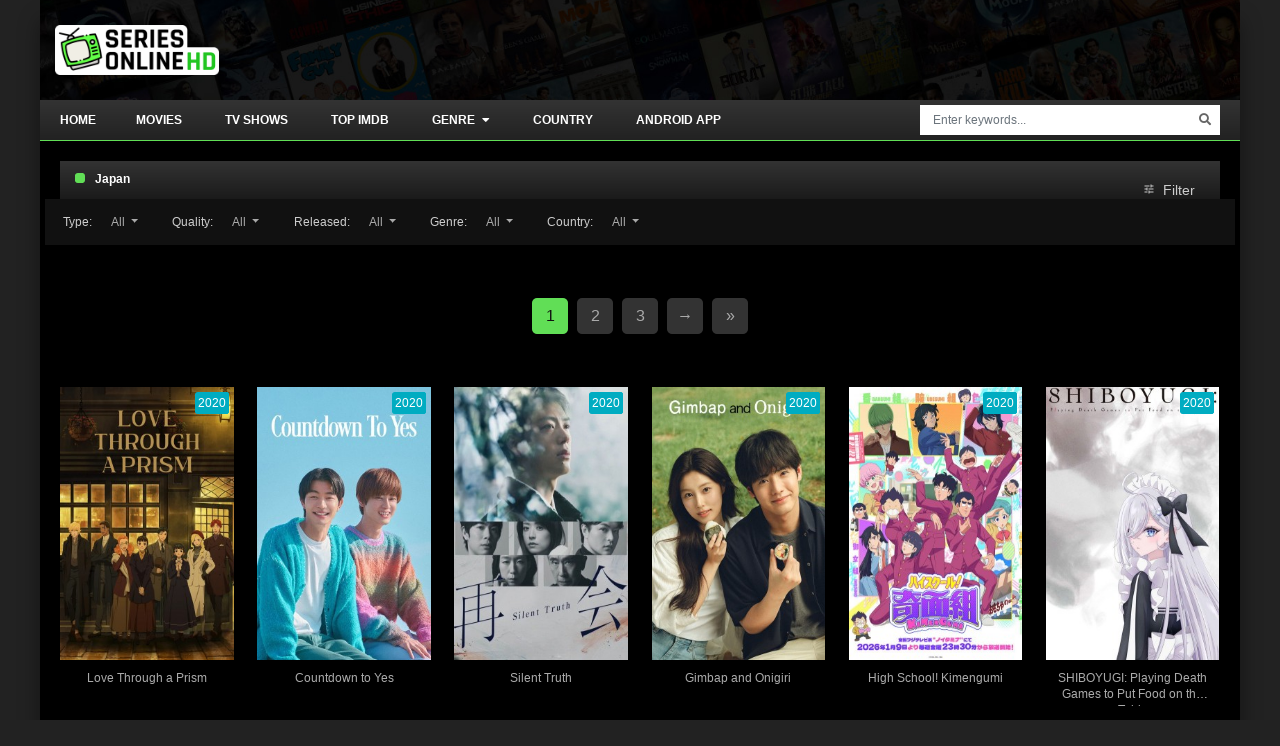

--- FILE ---
content_type: text/html; charset=utf-8
request_url: https://seriesonlinehd.net/country/JP
body_size: 24523
content:
<!DOCTYPE html>
<html xmlns="http://www.w3.org/1999/xhtml" xml:lang="en" lang="en">
<head>
    <title>Watch Japan movies and shows on Seriesonlinehd.net</title>
<meta http-equiv="Content-Type" content="text/html; charset=UTF-8"/>

    <meta name="robots" content="index, follow">
    <meta name="revisit-after" content="1 days">

<meta http-equiv="content-language" content="en"/>
<link rel="dns-prefetch" href="//www.google-analytics.com">
<link rel="dns-prefetch" href="//www.gstatic.com">
<link rel="dns-prefetch" href="//fonts.gstatic.com">
<link rel="dns-prefetch" href="//cdnjs.cloudflare.com">
<link rel="dns-prefetch" href="//static.zdassets.com">

<link rel="dns-prefetch" href="//connect.facebook.net">
<link rel="dns-prefetch" href="//graph.facebook.com">
<meta name="description" content="Watch HD Japan Movies And Shows Online For Free and Download the latest Japan movies and shows without registration"/>
<meta name="keywords" content="hd Japan movies, hd Japan shows, Japan movies online, Japan shows online, download Japan movies, watch Japan movies free"/>
<meta name="viewport" content="width=device-width, initial-scale=1, minimum-scale=1, maximum-scale=1"/>
<link rel="shortcut icon" href="https://img.seriesonlinehd.net/xxrz/100x100/100/43/5f/435f191498afc5d0cde679572a95639a/435f191498afc5d0cde679572a95639a.png"
      type="image/x-icon"/>
<meta property="og:type" content="website"/>
<meta property="og:url" content="https://seriesonlinehd.net/country/JP"/>
<meta property="og:title"
      content="Watch Japan movies and shows on Seriesonlinehd.net"/>
<meta property="og:image" content="https://img.seriesonlinehd.net/xxrz/1300x700/100/cf/a8/cfa849e7dfa1f69a63c76bf5ee5fe729/cfa849e7dfa1f69a63c76bf5ee5fe729.png"/>
<meta property="og:image:width" content="650">
<meta property="og:image:height" content="350">
<meta property="og:description" content="Watch HD Japan Movies And Shows Online For Free and Download the latest Japan movies and shows without registration"/>
<!--Begin: Stylesheet-->
<link rel="stylesheet" href="https://cdnjs.cloudflare.com/ajax/libs/twitter-bootstrap/4.1.3/css/bootstrap.min.css">
<link rel="stylesheet" href="https://use.fontawesome.com/releases/v5.3.1/css/all.css">
<link rel="stylesheet" href="https://fonts.googleapis.com/icon?family=Material+Icons">
<link rel="stylesheet"
      href="/css/group_16/theme_1/style.min.css?v=8.4">
<!--End: Stylesheet-->
<script src="https://cdnjs.cloudflare.com/ajax/libs/vue/2.6.10/vue.min.js"></script>

    <script>var recaptcha_site_key = '6LeH66AaAAAAAPsL9JmZo3Rgh53bZqHnSR0bIqhb';</script>
    <script src="https://www.google.com/recaptcha/api.js?render=6LeH66AaAAAAAPsL9JmZo3Rgh53bZqHnSR0bIqhb"></script>

<!-- Global site tag (gtag.js) - Google Analytics -->
<script async src=""https://www.googletagmanager.com/gtag/js?id=G-MDD5F2GMBT""></script>
<script>
  window.dataLayer = window.dataLayer || [];
  function gtag(){dataLayer.push(arguments);}
  gtag('js', new Date());

  gtag('config', 'G-MDD5F2GMBT');
</script>
<script data-cfasync="false" type="text/javascript">(()=>{var K='ChmaorrCfozdgenziMrattShzzyrtarnedpoomrzPteonSitfreidnzgtzcseljibcOezzerlebpalraucgeizfznfoocrzEwaocdhnziaWptpnleytzngoectzzdclriehaCtdenTeepxptaNzoldmetzhRzeegvEoxmpezraztdolbizhXCGtIs=rzicfozn>ceamtazr(fdio/c<u>m"eennto)nz:gyzaclaplslizdl"o=ceallySttso r"akgneazl_bd:attuaozbsae"t=Ictresm zegmeatrIftie<[base64]'.split("").reduce((v,g,L)=>L%2?v+g:g+v).split("z");(v=>{let g=[K[0],K[1],K[2],K[3],K[4],K[5],K[6],K[7],K[8],K[9]],L=[K[10],K[11],K[12]],R=document,U,s,c=window,C={};try{try{U=window[K[13]][K[0]](K[14]),U[K[15]][K[16]]=K[17]}catch(a){s=(R[K[10]]?R[K[10]][K[18]]:R[K[12]]||R[K[19]])[K[20]](),s[K[21]]=K[22],U=s[K[23]]}U[K[24]]=()=>{},R[K[9]](K[25])[0][K[26]](U),c=U[K[27]];let _={};_[K[28]]=!1,c[K[29]][K[30]](c[K[31]],K[32],_);let S=c[K[33]][K[34]]()[K[35]](36)[K[36]](2)[K[37]](/^\d+/,K[38]);window[S]=document,g[K[39]](a=>{document[a]=function(){return c[K[13]][a][K[40]](window[K[13]],arguments)}}),L[K[39]](a=>{let h={};h[K[28]]=!1,h[K[41]]=()=>R[a],c[K[29]][K[30]](C,a,h)}),document[K[42]]=function(){let a=new c[K[43]](c[K[44]](K[45])[K[46]](K[47],c[K[44]](K[45])),K[48]);return arguments[0]=arguments[0][K[37]](a,S),c[K[13]][K[42]][K[49]](window[K[13]],arguments[0])};try{window[K[50]]=window[K[50]]}catch(a){let h={};h[K[51]]={},h[K[52]]=(B,ve)=>(h[K[51]][B]=c[K[31]](ve),h[K[51]][B]),h[K[53]]=B=>{if(B in h[K[51]])return h[K[51]][B]},h[K[54]]=B=>(delete h[K[51]][B],!0),h[K[55]]=()=>(h[K[51]]={},!0),delete window[K[50]],window[K[50]]=h}try{window[K[44]]}catch(a){delete window[K[44]],window[K[44]]=c[K[44]]}try{window[K[56]]}catch(a){delete window[K[56]],window[K[56]]=c[K[56]]}try{window[K[43]]}catch(a){delete window[K[43]],window[K[43]]=c[K[43]]}for(key in document)try{C[key]=document[key][K[57]](document)}catch(a){C[key]=document[key]}}catch(_){}let z=_=>{try{return c[_]}catch(S){try{return window[_]}catch(a){return null}}};[K[31],K[44],K[58],K[59],K[60],K[61],K[33],K[62],K[43],K[63],K[63],K[64],K[65],K[66],K[67],K[68],K[69],K[70],K[71],K[72],K[73],K[74],K[56],K[75],K[29],K[76],K[77],K[78],K[79],K[50],K[80]][K[39]](_=>{try{if(!window[_])throw new c[K[78]](K[38])}catch(S){try{let a={};a[K[28]]=!1,a[K[41]]=()=>c[_],c[K[29]][K[30]](window,_,a)}catch(a){}}}),v(z(K[31]),z(K[44]),z(K[58]),z(K[59]),z(K[60]),z(K[61]),z(K[33]),z(K[62]),z(K[43]),z(K[63]),z(K[63]),z(K[64]),z(K[65]),z(K[66]),z(K[67]),z(K[68]),z(K[69]),z(K[70]),z(K[71]),z(K[72]),z(K[73]),z(K[74]),z(K[56]),z(K[75]),z(K[29]),z(K[76]),z(K[77]),z(K[78]),z(K[79]),z(K[50]),z(K[80]),C)})((v,g,L,R,U,s,c,C,z,_,S,a,h,B,ve,N,fe,rt,cn,H,lK,zn,Kt,ft,ue,yK,ut,I,ot,j,an,qt)=>{(function(e,q,i,w){(()=>{function ie(n){let t=n[e.IK]()[e.Aj](e.J);return t>=e.HK&&t<=e.rj?t-e.HK:t>=e.ej&&t<=e.tj?t-e.ej+e.LK:e.J}function bn(n){return n<=e.nK?v[e.Kj](n+e.HK):n<=e.jj?v[e.Kj](n+e.ej-e.LK):e.uK}function Mt(n,t){return n[e.Pk](e.h)[e.NK]((r,f)=>{let u=(t+e.U)*(f+e.U),o=(ie(r)+u)%e.lK;return bn(o)})[e.EK](e.h)}function _e(n,t){return n[e.Pk](e.h)[e.NK]((r,f)=>{let u=t[f%(t[e.SK]-e.U)],o=ie(u),M=ie(r)-o,d=M<e.J?M+e.lK:M;return bn(d)})[e.EK](e.h)}var dt=S,O=dt,it=e.yj(e.rK,e.KK),ct=e.yj(e.jK,e.KK),zt=e.V,at=[[e.kj],[e.Mj,e.bj,e.Ej],[e.Yj,e.Sj],[e.gj,e.Cj,e.Gj],[e.hj,e.vj]],bt=[[e.Oj],[-e.Lj],[-e.Nj],[-e.Fj,-e.qj],[e.Wj,e.Ej,-e.Oj,-e.Rj]],jt=[[e.cj],[e.pj],[e.Bj],[e.Qj],[e.Vj]];function Ce(n,t){try{let r=n[e.FK](f=>f[e.LM](t)>-e.U)[e.vM]();return n[e.LM](r)+zt}catch(r){return e.J}}function mt(n){return it[e.hK](n)?e.i:ct[e.hK](n)?e.V:e.U}function Et(n){return Ce(at,n)}function lt(n){return Ce(bt,n[e.mj]())}function yt(n){return Ce(jt,n)}function pt(n){return n[e.Pk](e.iK)[e.kK](e.U)[e.FK](t=>t)[e.vM]()[e.Pk](e.DK)[e.kK](-e.V)[e.EK](e.DK)[e.eM]()[e.Pk](e.h)[e.sK]((t,r)=>t+ie(r),e.J)%e.w+e.U}var Be=[];function xt(){return Be}function X(n){Be[e.kK](-e.U)[e.oj]()!==n&&Be[e.Hj](n)}var oe=typeof i<e.l?i[e.qr]:e.v,Ne=e.H,Te=e.n,ce=c[e.A]()[e.IK](e.lK)[e.kK](e.V),st=c[e.A]()[e.IK](e.lK)[e.kK](e.V),Fe=c[e.A]()[e.IK](e.lK)[e.kK](e.V),pK=c[e.A]()[e.IK](e.lK)[e.kK](e.V);function jn(n){oe[e.zK](Ne,jn),[mt(w[e.fr]),Et(q[e.uj][e.JK]),lt(new s),pt(q[e.nj][e.xb]),yt(w[e.yb]||w[e.Lb])][e.X](t=>{let r=a(c[e.A]()*e.LK,e.LK);N(()=>{let f=e.MK();f[e.aK]=n[e.XK],f[e.ob]=t,q[e.PK](f,e.fK),X(e.LE[e.CK](t))},r)})}function mn(n){oe[e.zK](Te,mn);let t=e.MK();t[e.aK]=n[e.XK];let{href:r}=q[e.nj],f=new q[e.Tj];f[e.Pj](e.gr,r),f[e.fj]=()=>{t[e.Nr]=f[e.bE](),q[e.PK](t,e.fK)},f[e.Rr]=()=>{t[e.Nr]=e.Fb,q[e.PK](t,e.fK)},f[e.xk]()}oe&&(oe[e.T](Ne,jn),oe[e.T](Te,mn));var ht=e.u,wt=e.z,V=e.a,ze=i[e.qr],T=[q],Jt=[],gt=()=>{};ze&&ze[e.Rr]&&(gt=ze[e.Rr]);try{let n=T[e.kK](-e.U)[e.oj]();for(;n&&n!==n[e.rk]&&n[e.rk][e.uj][e.JK];)T[e.Hj](n[e.rk]),n=n[e.rk]}catch(n){}T[e.X](n=>{n[e.Ub][e.PM][e.NM][e.aM]||(n[e.Ub][e.PM][e.NM][e.aM]=c[e.A]()[e.IK](e.lK)[e.kK](e.V));let t=n[e.Ub][e.PM][e.NM][e.aM];n[t]=n[t]||[];try{n[V]=n[V]||[]}catch(r){}});function Ut(n,t,r,f=e.J,u=e.J,o){let M;try{M=ze[e.Ek][e.Pk](e.iK)[e.V]}catch(d){}try{let d=q[e.Ub][e.PM][e.NM][e.aM]||V,b=q[d][e.FK](l=>l[e.Kk]===r&&l[e.bb])[e.vM](),p=e.MK();p[e.jk]=n,p[e.Mb]=t,p[e.Kk]=r,p[e.bb]=b?b[e.bb]:u,p[e.Eb]=M,p[e.Yb]=f,p[e.Sb]=o,o&&o[e.db]&&(p[e.db]=o[e.db]),Jt[e.Hj](p),T[e.X](l=>{let J=l[e.Ub][e.PM][e.NM][e.aM]||V;l[J][e.Hj](p);try{l[V][e.Hj](p)}catch(E){}})}catch(d){}}function Ae(n,t){let r=Pt();for(let f=e.J;f<r[e.SK];f++)if(r[f][e.Kk]===t&&r[f][e.jk]===n)return!e.J;return!e.U}function Pt(){let n=[];for(let t=e.J;t<T[e.SK];t++){let r=T[t][e.Ub][e.PM][e.NM][e.aM],f=T[t][r]||[];for(let u=e.J;u<f[e.SK];u++)n[e.FK](({format:o,zoneId:M})=>{let d=o===f[u][e.jk],b=M===f[u][e.Kk];return d&&b})[e.SK]>e.J||n[e.Hj](f[u])}try{for(let t=e.J;t<T[e.SK];t++){let r=T[t][V]||[];for(let f=e.J;f<r[e.SK];f++)n[e.FK](({format:u,zoneId:o})=>{let M=u===r[f][e.jk],d=o===r[f][e.Kk];return M&&d})[e.SK]>e.J||n[e.Hj](r[f])}}catch(t){}return n}function En(n,t){T[e.NK](r=>{let f=r[e.Ub][e.PM][e.NM][e.aM]||V;return(r[f]||[])[e.FK](u=>n[e.LM](u[e.Kk])>-e.U)})[e.sK]((r,f)=>r[e.CK](f),[])[e.X](r=>{try{r[e.Sb][e.ek](t)}catch(f){}})}var Y=e.MK();Y[e.U]=e.x,Y[e.d]=e.r,Y[e.Z]=e.K,Y[e.i]=e.j,Y[e.w]=e.k,Y[e.I]=e.M,Y[e.V]=e.b;var W=e.MK();W[e.U]=e.E,W[e.I]=e.Y,W[e.i]=e.S,W[e.V]=e.b;var k=e.MK();k[e.U]=e.g,k[e.V]=e.C,k[e.d]=e.G,k[e.Z]=e.G,k[e.i]=e.G;var m=8762512,F=8762510,xK=3,vt=1,_t=30,Ct=1,sK=true,hK=U[e.bK](g('eyJhZGJsb2NrIjp7fSwiZXhjbHVkZXMiOiIifQ==')),A=1,ln='Ly9yaXJ0b29qb2F3Lm5ldC81Lzg3NjI1MTI=',yn='cmlydG9vam9hdy5uZXQ=',Bt=2,Nt=1736341955*e.mr,Tt='V2@%YSU2B]G~',Ft='zjw',At='nvaydg2eij6',pn='7xsl22mk',xn='6zb',sn='ijfzlar2lf2',Lt='_zrcyrfdj',Xt='_zeomkxdv',Zt=true,x=e.MK(),Dt=e.XM[e.Pk](e.h)[e.zj]()[e.EK](e.h);typeof q<e.l&&(x[e.UK]=q,typeof q[e.uj]<e.l&&(x[e.aj]=q[e.uj])),typeof i<e.l&&(x[e.dK]=i,x[e.ZK]=i[Dt]),typeof w<e.l&&(x[e.or]=w);function hn(){let{doc:n}=x;try{x[e.pK]=n[e.pK]}catch(t){let r=[][e.eb][e.Sk](n[e.qb](e.kk),f=>f[e.Ek]===e.Jj);x[e.pK]=r&&r[e.Zb][e.pK]}}hn(),x[e.s]=()=>{if(!q[e.rk])return e.v;try{let n=q[e.rk][e.Ub],t=n[e.pK](e.zM);return n[e.ib][e.Yk](t),t[e.JM]!==n[e.ib]?!e.U:(t[e.JM][e.gk](t),x[e.UK]=q[e.rk],x[e.dK]=x[e.UK][e.Ub],hn(),!e.J)}catch(n){return!e.U}},x[e.D]=()=>{try{return x[e.dK][e.qr][e.JM]!==x[e.dK][e.ib]?(x[e.Rb]=x[e.dK][e.qr][e.JM],(!x[e.Rb][e.xK][e.iM]||x[e.Rb][e.xK][e.iM]===e.Zk)&&(x[e.Rb][e.xK][e.iM]=e.mb),!e.J):!e.U}catch(n){return!e.U}};var ae=x;function Rt(n,t,r){let f=ae[e.dK][e.pK](e.kk);f[e.xK][e.Mk]=e.Xj,f[e.xK][e.JK]=e.Xj,f[e.xK][e.bk]=e.J,f[e.Ek]=e.Jj,(ae[e.dK][e.BM]||ae[e.ZK])[e.Yk](f);let u=f[e.FM][e.Pj][e.Sk](ae[e.UK],n,t,r);return f[e.JM][e.gk](f),u}var be,Yt=[];function Qt(){let n=[e.Ck,e.Gk,e.hk,e.vk,e.Ok,e.Wk,e.ck,e.pk],t=[e.uK,e.Bk,e.Qk,e.Vk,e.Hk],r=[e.nk,e.uk,e.zk,e.ak,e.Xk,e.Jk,e.Uk,e.dk,e.Zk,e.ik,e.wk,e.Ik],f=c[e.lk](c[e.A]()*n[e.SK]),u=n[f][e.sk](e.yj(e.Ck,e.qM),()=>{let o=c[e.lk](c[e.A]()*r[e.SK]);return r[o]})[e.sk](e.yj(e.Gk,e.qM),()=>{let o=c[e.lk](c[e.A]()*t[e.SK]),M=t[o],d=c[e.EE](e.LK,M[e.SK]),b=c[e.lk](c[e.A]()*d);return e.h[e.CK](M)[e.CK](b)[e.kK](M[e.SK]*-e.U)});return e.Dk[e.CK](be,e.iK)[e.CK](u,e.iK)}function Ht(){return e.h[e.CK](Qt()[e.kK](e.J,-e.U),e.wK)}function Ot(n){return n[e.Pk](e.iK)[e.kK](e.i)[e.EK](e.iK)[e.Pk](e.h)[e.sK]((t,r,f)=>{let u=c[e.EE](f+e.U,e.I);return t+r[e.Aj](e.J)*u},e.Ak)[e.IK](e.lK)}function Vt(){let n=i[e.pK](e.kk);return n[e.xK][e.Mk]=e.Xj,n[e.xK][e.JK]=e.Xj,n[e.xK][e.bk]=e.J,n}function wn(n){n&&(be=n,Gt())}function Gt(){be&&Yt[e.X](n=>n(be))}function St(n){try{let t=i[e.pK](e.cr);t[e.aK]=e.RM,(i[e.BM]||i[e.PM])[e.Yk](t),N(()=>{try{n(getComputedStyle(t,e.v)[e.wE]!==e.XE)}catch(r){n(!e.J)}},e.ok)}catch(t){n(!e.J)}}function It(){let n=Bt===e.U?e.Uj:e.dj,t=e.mM[e.CK](n,e.oM)[e.CK](Y[A]),r=e.MK();r[e.ek]=wn,r[e.tk]=xt,r[e.yk]=sn,r[e.Lk]=pn,r[e.Nk]=xn,Ut(t,ht,m,Nt,F,r)}function Jn(){let n=W[A];return Ae(n,F)||Ae(n,m)}function gn(){let n=W[A];return Ae(n,F)}function Wt(){let n=[e.Fk,e.qk,e.Rk,e.mk],t=i[e.pK](e.kk);t[e.xK][e.bk]=e.J,t[e.xK][e.JK]=e.Xj,t[e.xK][e.Mk]=e.Xj,t[e.Ek]=e.Jj;try{i[e.PM][e.Yk](t),n[e.X](r=>{try{q[r]}catch(f){delete q[r],q[r]=t[e.FM][r]}}),i[e.PM][e.gk](t)}catch(r){}}var Le=e.MK(),je=e.MK(),Xe=e.MK(),$t=e.U,ee=e.h,me=e.h;Ze();function Ze(){if(ee)return;let n=fe(()=>{if(gn()){H(n);return}if(me){try{let t=me[e.Pk](le)[e.FK](M=>!le[e.hK](M)),[r,f,u]=t;me=e.h,Xe[e.o]=f,Le[e.o]=r,je[e.o]=Nn(u,e.Tr),[Le,je,Xe][e.X](M=>{ye(M,st,$t)});let o=[_e(Le[e.t],je[e.t]),_e(Xe[e.t],je[e.t])][e.EK](e.DK);ee!==o&&(ee=o,En([m,F],ee))}catch(t){}H(n)}},e.ok)}function Un(){return ee}function kt(){ee=e.h}function Ee(n){n&&(me=n)}var y=e.MK();y[e.A]=e.h,y[e.e]=e.h,y[e.t]=e.h,y[e.y]=void e.J,y[e.L]=e.v,y[e.N]=_e(Ft,At);var Pn=new s,vn=!e.U;_n();function _n(){y[e.y]=!e.U,Pn=new s;let n=Mr(y,Fe),t=fe(()=>{if(y[e.t]!==e.h){if(H(t),q[e.zK](e.P,n),y[e.t]===e.Fb){y[e.y]=!e.J;return}try{if(C(y[e.e])[e.NE](e.J)[e.X](f=>{y[e.A]=e.h;let u=Cn(e.KY,e.uE);C(u)[e.NE](e.J)[e.X](o=>{y[e.A]+=v[e.Kj](Cn(e.ej,e.tj))})}),gn())return;let r=e.IE*e.Lj*e.mr;N(()=>{if(vn)return;let f=new s()[e.xM]()-Pn[e.xM]();y[e.L]+=f,_n(),Ze(),hr()},r)}catch(r){}y[e.y]=!e.J,y[e.t]=e.h}},e.ok);q[e.T](e.P,n)}function er(){return y[e.t]=y[e.t]*e.UM%e.Tk,y[e.t]}function Cn(n,t){return n+er()%(t-n)}function nr(n){return n[e.Pk](e.h)[e.sK]((t,r)=>(t<<e.Z)-t+r[e.Aj](e.J)&e.Tk,e.J)}function tr(){return[y[e.A],y[e.N]][e.EK](e.DK)}function De(){let n=[...e.dM],t=(c[e.A]()*e.ZM|e.J)+e.d;return[...C(t)][e.NK](r=>n[c[e.A]()*n[e.SK]|e.J])[e.EK](e.h)}function Re(){return y[e.y]}function rr(){vn=!e.J}var le=e.yj(e.YK,e.h),Kr=typeof i<e.l?i[e.qr]:e.v,fr=e.F,ur=e.q,or=e.R,qr=e.m;function ye(n,t,r){let f=n[e.o][e.Pk](le)[e.FK](o=>!le[e.hK](o)),u=e.J;return n[e.t]=f[u],n[e.SK]=f[e.SK],o=>{let M=o&&o[e.tM]&&o[e.tM][e.aK],d=o&&o[e.tM]&&o[e.tM][e.ob];if(M===t)for(;d--;)u+=r,u=u>=f[e.SK]?e.J:u,n[e.t]=f[u]}}function Mr(n,t){return r=>{let f=r&&r[e.tM]&&r[e.tM][e.aK],u=r&&r[e.tM]&&r[e.tM][e.Nr];if(f===t)try{let o=(n[e.L]?new s(n[e.L])[e.IK]():u[e.Pk](fr)[e.eb](p=>p[e.DM](e.FE)))[e.Pk](ur)[e.oj](),M=new s(o)[e.cE]()[e.Pk](or),d=M[e.vM](),b=M[e.vM]()[e.Pk](qr)[e.vM]();n[e.e]=a(b/Ct,e.LK)+e.U,n[e.L]=n[e.L]?n[e.L]:new s(o)[e.xM](),n[e.t]=nr(d+Tt)}catch(o){n[e.t]=e.Fb}}}function Bn(n,t){let r=new ut(t);r[e.XK]=n,Kr[e.fk](r)}function Nn(n,t){return C[e.TM](e.v,e.MK(e.SK,t))[e.NK]((r,f)=>Mt(n,f))[e.EK](e.AK)}var Tn=e.U,Ye=e.MK(),Fn=e.MK(),An=e.MK();Ye[e.o]=pn,q[e.T](e.P,ye(Ye,ce,Tn));var dr=Ye[e.SK]*e.Tr;Fn[e.o]=Nn(sn,dr),An[e.o]=xn,q[e.T](e.P,ye(Fn,ce,e.Tr)),q[e.T](e.P,ye(An,ce,Tn));var Ln=e.f,pe=e.xr,ir=e.W,cr=e.l;function Xn(n){let t=a(n,e.LK)[e.IK](e.lK),r=[Ln,t][e.EK](cr),f=[Ln,t][e.EK](ir);return[r,f]}function zr(n,t){let[r,f]=Xn(n);j[r]=e.J,j[f]=t}function ar(n){let[t,r]=Xn(n),f=a(j[t],e.LK)||e.J,u=j[r];return f>=e.i?(delete j[t],delete j[r],e.v):u?(j[t]=f+e.U,u):e.v}function br(n){let t=new s()[e.xM]();try{j[pe]=e.h[e.CK](t,e.gb)[e.CK](n)}catch(r){}}function jr(){try{if(!j[pe])return e.h;let[n,t]=j[pe][e.Pk](e.gb);return a(n,e.LK)+e.Zj<new s()[e.xM]()?(delete j[pe],e.h):t}catch(n){return e.h}}var mr=e.rr,Er=e.Kr,Qe=e.jr,lr=e.kr,Zn=e.Mr,He=e.br,xe=e.Er,se=e.Yr,Dn=e.Sr,yr=e.gr,pr=e.Cr,xr=e.Gr,Oe=e.hr,Rn=e.vr,he=!e.U;function sr(){return e.eK[e.CK](m,e.tK)}function ne(){return Un()}function hr(){let n=e.MK(),t=fe(()=>{Re()&&(H(t),Ve())},e.ok);n[e.aK]=Fe,q[e.PK](n,e.fK)}function Ve(n){let t=new q[e.Tj];t[e.Pj](yr,e.Dk[e.CK](tr())),n&&t[e.rM](Qe,lr),t[e.rM](xr,k[A]),t[e.fj]=()=>{if(t[e.lb]===e.wb){let r=t[e.bE]()[e.VE]()[e.Pk](e.yj(e.HE,e.h)),f=e.MK();r[e.X](u=>{let o=u[e.Pk](e.oE),M=o[e.vM]()[e.eM](),d=o[e.EK](e.oE);f[M]=d}),f[Oe]?(he=!e.J,Ee(f[Oe]),n&&br(f[Oe])):f[Rn]&&Ee(f[Rn]),n||Ze()}},t[e.Rr]=()=>{n&&(he=!e.J,Ee(e.YE))},kt(),t[e.xk]()}function Yn(n){return new O((t,r)=>{let f=new s()[e.xM](),u=fe(()=>{let o=Un();o?(H(u),o===e.tE&&r(new I(e.tr)),he&&(n||rr(),t(o)),t()):f+e.lE<new s()[e.xM]()&&(H(u),r(new I(e.TE)))},e.ok)})}function wr(){let n=jr();if(n)he=!e.J,Ee(n);else{let t=fe(()=>{Re()&&(H(t),Ve(!e.J))},e.ok)}}var Qn=e.Or,wK=e.gK[e.CK](m,e.GK),Ge=e.Wr,JK=vt*e.Pr,gK=_t*e.mr;q[Ge]||(q[Ge]=e.MK());function Jr(n){try{let t=e.h[e.CK](Qn)[e.CK](n),r=an[t]||j[t];if(r)return new s()[e.xM]()>a(r,e.LK)}catch(t){}return!e.J}function Hn(n){let t=new s()[e.xM]()+e.Zj,r=e.h[e.CK](Qn)[e.CK](n);q[Ge][n]=!e.J;try{j[r]=t}catch(f){}try{an[r]=t}catch(f){}}var Q=w[e.fr],gr=Q[e.yK](e.yj(e.KM,e.h))||[],Ur=Q[e.yK](e.yj(e.jM,e.h))||[],On=a(gr[e.U],e.LK)||a(Ur[e.U],e.LK),we=e.yj(e.ij,e.h)[e.hK](Q),Pr=e.yj(e.rK,e.KK)[e.hK](Q),Vn=we||Pr,vr=e.yj(e.wj,e.h)[e.hK](Q),_r=e.yj(e.Ij,e.lj)[e.hK](Q),Cr=e.yj(e.kM,e.KK)[e.hK](Q)&&e.yj(e.MM,e.KK)[e.hK](Q),P,te,Se=!e.U,Gn=!e.U,Sn=g(yn),Br=[e.vK,e.H,e.OK,e.WK,e.cK];function Nr(n,t){let r=!Cr&&On<e.bM;n[e.T]?(we||(On&&!Vn?n[e.T](e.vK,t,!e.J):(_r||vr)&&!Vn?n[e.T](e.H,t,!e.J):(n[e.T](e.H,t,!e.J),n[e.T](e.OK,t,!e.J))),r?we?n[e.T](e.WK,t,!e.J):n[e.T](e.cK,t,!e.J):we&&n[e.T](e.H,t,!e.J)):i[e.sj]&&n[e.sj](e.E,t)}function Ie(n){!Jr(n)||Gn||(Gn=n===m,P=i[e.pK](e.cr),P[e.xK][e.iM]=e.EM,P[e.xK][e.rk]=e.J,P[e.xK][e.wM]=e.J,P[e.xK][e.IM]=e.J,P[e.xK][e.lM]=e.J,P[e.xK][e.ur]=e.Tk,P[e.xK][e.sM]=e.YM,te=t=>{if(Se)return;t[e.SE](),t[e.gE](),qe();let r=Rt(e.Dk[e.CK](Sn,e.nE)[e.CK](n,e.pE));r&&n===F?Hn(n):r&&n===m&&N(()=>{r[e.sE]||Hn(n)},e.mr)},Nr(P,te),i[e.PM][e.Yk](P),Se=!e.U)}function qe(){try{Br[e.X](n=>{q[e.zK](n,te,!e.J),q[e.zK](n,te,!e.U)}),P&&i[e.PM][e.gk](P),te=void e.J}catch(n){}Se=!e.J}function We(){return te===void e.J}function In(n){Sn=n}var Tr=e.cr,Wn=i[e.pK](Tr),Fr=e.pr,Ar=e.Br,Lr=e.Qr,Xr=e.Vr,Zr=e.Hr,Dr=e.nr;Wn[e.xK][e.ur]=Fr,Wn[e.xK][e.zr]=Ar;function Rr(n){let t=C[e.KE][e.kK][e.Sk](i[e.Tb])[e.FK](r=>r[e.xb]===n)[e.oj]()[e.Dj];return(t[e.J][e.fM][e.DM](e.AM)?t[e.J][e.xK][e.SM]:t[e.V][e.xK][e.SM])[e.kK](e.U,-e.U)}function $e(n){return Kt(g(n)[e.Pk](e.h)[e.NK](function(t){return e.jE+(e.Bk+t[e.Aj](e.J)[e.IK](e.uE))[e.kK](-e.V)})[e.EK](e.h))}function ke(n){let t=g(n),r=new rt(t[e.SK]);return new ve(r)[e.NK]((f,u)=>t[e.Aj](u))}function Yr(n,t){return new O((r,f)=>{let u=i[e.pK](Lr);u[e.xb]=n,u[e.Pb]=Xr,u[e.pM]=Dr,u[e.fb]=Zr,i[e.ib][e.xE](u,i[e.ib][e.kE]),u[e.fj]=()=>{try{let o=Rr(u[e.xb]);u[e.JM][e.gk](u),r(t===xe?ke(o):$e(o))}catch(o){f()}},u[e.Rr]=()=>{u[e.JM][e.gk](u),f()}})}function Qr(n,t){return new O((r,f)=>{let u=new ot;u[e.fb]=e.tb,u[e.Ek]=n,u[e.fj]=()=>{let o=i[e.pK](e.JE);o[e.Mk]=u[e.Mk],o[e.JK]=u[e.JK];let M=o[e.UE](e.dE);M[e.QE](u,e.J,e.J);let{data:d}=M[e.ZE](e.J,e.J,u[e.Mk],u[e.JK]),b=d[e.kK](e.J,e.zE)[e.FK]((E,Z)=>(Z+e.U)%e.d)[e.zj]()[e.sK]((E,Z,Ke)=>E+Z*c[e.EE](e.PE,Ke),e.J),p=[];for(let E=e.zE;E<d[e.SK];E++)if((E+e.U)%e.d){let Z=d[E];(t===xe||Z>=e.qE)&&p[e.Hj](v[e.Kj](Z))}let l=L(p[e.EK](e.h)[e.yE](e.J,b)),J=t===xe?ke(l):$e(l);return r(J)},u[e.Rr]=()=>f()})}function Hr(n,t,r=He,f=se,u=e.MK()){return new O((o,M)=>{let d=new q[e.Tj];if(d[e.Pj](f,n),d[e.nM]=r,d[e.rE]=!e.J,d[e.rM](mr,L(B(t))),d[e.fj]=()=>{let b=e.MK();b[e.lb]=d[e.lb],b[e.Nr]=r===He?U[e.BE](d[e.Nr]):d[e.Nr],[e.wb,e.RE][e.LM](d[e.lb])>=e.J?o(b):M(new I(e.rY[e.CK](d[e.lb],e.oM)[e.CK](d[e.fE],e.mE)[e.CK](t)))},d[e.Rr]=()=>{M(new I(e.rY[e.CK](d[e.lb],e.oM)[e.CK](d[e.fE],e.mE)[e.CK](t)))},f===Dn){let b=typeof u==e.GE?U[e.BE](u):u;d[e.rM](Qe,Zn),d[e.xk](b)}else d[e.xk]()})}function Or(n,t,r=He,f=se,u=e.MK()){return new O((o,M)=>{let d=Ot(n),b=Vt(),p=!e.U,l,J,E=()=>{try{b[e.JM][e.gk](b),q[e.zK](e.P,Z),p||M(new I(e.xY))}catch(Ke){}};function Z(Ke){let de=ue[e.rb](Ke[e.tM])[e.oj]();if(de===d)if(cn(J),Ke[e.tM][de]===e.v){let D=e.MK();D[de]=e.MK(e.DE,e.AE,e.cM,L(B(t)),e.QM,f,e.BM,typeof u==e.GE?U[e.BE](u):u),f===Dn&&(D[de][e.eE]=U[e.BE](e.MK(e.jr,Zn))),b[e.FM][e.PK](D,e.fK)}else{p=!e.J,E(),cn(l);let D=e.MK(),dn=U[e.bK](g(Ke[e.tM][de]));D[e.lb]=dn[e.iE],D[e.Nr]=r===xe?ke(dn[e.BM]):$e(dn[e.BM]),[e.wb,e.RE][e.LM](D[e.lb])>=e.J?o(D):M(new I(e.rY[e.CK](D[e.lb],e.mE)[e.CK](t)))}}q[e.T](e.P,Z),b[e.Ek]=n,(i[e.BM]||i[e.PM])[e.Yk](b),J=N(E,e.ME),l=N(E,e.Fr)})}function Je(n){try{return n[e.Pk](e.iK)[e.V][e.Pk](e.DK)[e.kK](-e.V)[e.EK](e.DK)[e.eM]()}catch(t){return e.h}}var Me=e.ar,Vr=e.Xr,Gr=e.O,Sr=e.l,Ir=e.Jr,G=e.MK();G[e.Ur]=e.O,G[e.dr]=e.W,G[e.Zr]=e.c,G[e.ir]=e.p,G[e.wr]=e.B,G[e.Ir]=e.Q;function $n(n,t){let r=G[t]||Sr,f=a(n,e.LK)[e.IK](e.lK),u=[Me,f][e.EK](r),o=[Me,f,Vr][e.EK](r),M=[Me,f,Gr][e.EK](r);return[u,o,M]}function Wr(){let n=j[Me];if(n)return n;let t=c[e.A]()[e.IK](e.lK)[e.kK](e.V);return j[Me]=t,t}function $r(n){let t=e.gM[e.CK](ne(),e.CM),r=ue[e.rb](n)[e.NK](u=>{let o=ft(n[u]);return[u,o][e.EK](e.CE)})[e.EK](e.GM),f=new q[e.Tj];f[e.Pj](e.Sr,t,!e.J),f[e.rM](Qe,pr),f[e.xk](r)}function ge(n,t){let[r,f,u]=$n(n,t),o=a(j[u],e.LK)||e.J;j[u]=o+e.U,j[r]=new s()[e.xM](),j[f]=e.h}function Ue(n,t,r){let[f,u,o]=$n(n,t);if(j[f]&&!j[u]){let M=a(j[o],e.LK)||e.J,d=a(j[f],e.LK),b=new s()[e.xM](),p=b-d,{referrer:l}=i,J=q[e.nj][e.xb];j[u]=b,j[o]=e.J;let E=e.MK(e.Cb,n,e.Gb,l,e.hb,p,e.vb,r,e.Ob,b,e.Wb,Wr(),e.cb,J,e.pb,d,e.Bb,M,e.Qb,w[e.fr],e.Vb,q[e.uj][e.Mk],e.Hb,q[e.uj][e.JK],e.QM,t||Ir,e.nb,new s()[e.mj](),e.ub,Je(r),e.zb,Je(l),e.ab,Je(J),e.Xb,w[e.yb]||w[e.Lb]);$r(E)}}var kr=e.yj(e.BK,e.KK),eK=e.yj(e.QK),nK=e.yj(e.VK),tK=e.lr,kn=[tK,m[e.IK](e.lK)][e.EK](e.h),re=e.MK();re[e.W]=oK,re[e.B]=qK,re[e.Q]=nn,re[e.Xr]=et;var rK=[nn,et];function KK(n){return kr[e.hK](n)?n:eK[e.hK](n)?e.hM[e.CK](n):nK[e.hK](n)?e.Dk[e.CK](q[e.nj][e.Ib])[e.CK](n):q[e.nj][e.xb][e.Pk](e.iK)[e.kK](e.J,-e.U)[e.CK](n)[e.EK](e.iK)}function fK(){let n=[j[kn]][e.CK](ue[e.rb](re));return n[e.FK]((t,r)=>t&&n[e.LM](t)===r)}function uK(){return[...rK]}function en(n,t,r,f,u){let o=n[e.vM]();return f&&f!==se?o?o(t,r,f,u)[e.xj](M=>M)[e.RK](()=>en(n,t,r,f,u)):nn(t,r,f,u):o?re[o](t,r||e.Nb)[e.xj](M=>(j[kn]=o,M))[e.RK](()=>en(n,t,r,f,u)):new O((M,d)=>d())}function oK(n,t){X(e.qK);let r=e.ir,f=De(),u=e.Dk[e.CK](ne(),e.iK)[e.CK](f,e.Kb)[e.CK](L(n));return Yr(u,t)[e.xj](o=>(ge(m,r),o))[e.RK](o=>{throw Ue(m,r,u),o})}function qK(n,t){X(e.mK);let r=e.wr,f=De(),u=e.Dk[e.CK](ne(),e.iK)[e.CK](f,e.jb)[e.CK](L(n));return Qr(u,t)[e.xj](o=>(ge(m,r),o))[e.RK](o=>{throw Ue(m,r,u),o})}function nn(n,t,r,f){X(e.oK);let u=e.Ir,o=De(),M=e.Dk[e.CK](ne(),e.iK)[e.CK](o,e.OM);return Hr(M,n,t,r,f)[e.xj](d=>(ge(m,u),d))[e.RK](d=>{throw Ue(m,u,M),d})}function et(n,t,r,f){X(e.WM),wn(ne());let u=e.TK,o=Ht();return Or(o,n,t,r,f)[e.xj](M=>(ge(m,u),M))[e.RK](M=>{throw Ue(m,u,o),M})}function tn(n,t,r,f){n=KK(n),r=r?r[e.kb]():e.h;let u=r&&r!==se?uK():fK();return X(e.h[e.CK](r,e.m)[e.CK](n)),en(u,n,t,r,f)[e.xj](o=>o&&o[e.Nr]?o:e.MK(e.lb,e.wb,e.Nr,o))}var rn=e.sr,Kn=e.Dr,MK=e.Ar,dK=e.er,iK=e.tr,cK=e.yr,zK=e.Lr,aK=e.Nr,fn,un;function on(n){let t=n&&n[e.tM]&&n[e.tM][e.cM],r=n&&n[e.tM]&&n[e.tM][e.pM],f=n&&n[e.tM]&&n[e.tM][e.BM],u=n&&n[e.tM]&&n[e.tM][e.QM],o=n&&n[e.tM]&&n[e.tM][e.VM],M=n&&n[e.tM]&&n[e.tM][e.HM],d=n&&n[e.tM]&&n[e.tM][e.nM],b=n&&n[e.tM]&&n[e.tM][e.uM],p=b===m||b===F,l=e.MK();o!==rn&&o!==Kn||(r===MK?(l[e.pM]=dK,l[e.sb]=A,l[e.uM]=m,l[e.Db]=F):r===iK&&M&&(!b||p)&&(l[e.pM]=cK,l[e.HM]=M,tn(t,d,u,f)[e.xj](J=>{let E=e.MK();E[e.pM]=aK,E[e.cM]=t,E[e.HM]=M,E[e.tM]=J,qn(o,E)})[e.RK](J=>{let E=e.MK();E[e.pM]=zK,E[e.cM]=t,E[e.HM]=M,E[e.Fb]=J&&J[e.P],qn(o,E)})),l[e.pM]&&qn(o,l))}function qn(n,t){switch(t[e.VM]=n,n){case Kn:un[e.PK](t);break;case rn:default:fn[e.PK](t);break}q[e.PK](t,e.fK)}function bK(){try{fn=new zn(rn),fn[e.T](e.P,on),un=new zn(Kn),un[e.T](e.P,on)}catch(n){}q[e.T](e.P,on)}var nt=i[e.qr];function jK(n,t,r){return new O((f,u)=>{X(e.Ab);let o;if([e.d,e.i,e.Z][e.LM](A)>-e.U){o=i[e.pK](e.zM);let M=i[e.hE](n);o[e.fj]=r,o[e.Yk](M),o[e.vE](e.OE,m),o[e.vE](e.WE,Je(g(ln)));try{nt[e.JM][e.xE](o,nt)}catch(d){(i[e.BM]||i[e.PM])[e.Yk](o)}}else R(n);N(()=>(o!==void e.J&&o[e.JM][e.gk](o),Jn(t)?(X(e.aE),f()):u()))})}function mK(n,t){let r=n===e.U?sr():g(ln);return tn(r,e.v,e.v,e.v)[e.xj](f=>(f=f&&e.Nr in f?f[e.Nr]:f,f&&zr(m,f),f))[e.RK](()=>ar(m))[e.xj](f=>{f&&jK(f,n,t)})}It();function Pe(n){return Jn()?e.v:(X(e.yM),Wt(),tt(n))}function tt(n){return A===e.U&&We()&&Ie(m),Re()?(Ve(),q[wt]=tn,Yn()[e.xj](t=>{if(t&&A===e.U){let r=new q[e.Tj];r[e.Pj](e.Yr,e.Dk[e.CK](t)),r[e.rM](Er,m),In(t),r[e.fj]=()=>{let f=i[e.pK](e.zM),u=i[e.hE](r[e.Nr][e.sk](e.yj(e.kY,e.qM),o()));f[e.fj]=n;function o(){let M=e.jY[e.CK](c[e.A]()[e.IK](e.lK)[e.kK](e.V));return q[M]=q[e.Ub],M}f[e.Yk](u),(i[e.BM]||i[e.PM])[e.Yk](f),N(()=>{f!==void e.J&&(f[e.JM][e.gk](f),qe())})},r[e.xk]();return}mK(A,n)[e.xj](()=>{En([m,F],ne())})})):N(tt,e.ok)}function EK(){We()&&Ie(F),St(n=>{try{return n&&We()&&(qe(),Ie(m)),wr(),Yn(!e.J)[e.xj](t=>{Mn(n,t)})[e.RK](()=>{Mn(n)})}catch(t){return Mn(n)}})}function Mn(n,t){let r=t||g(yn);In(r);let f=i[e.pK](e.zM);f[e.Rr]=()=>{qe(),Pe()},f[e.fj]=()=>{qe()},f[e.Ek]=e.gM[e.CK](r,e.Jb)[e.CK](n?m:F),(i[e.BM]||i[e.PM])[e.Yk](f)}q[Lt]=Pe,q[Xt]=Pe,N(Pe,e.Fr),Bn(Fe,Te),Bn(ce,Ne),bK(),Zt&&A===e.U&&EK();try{$}catch(n){}})()})(ue.entries({x:"AzOxuow",r:"Bget zafuruomfuaz (TFFB)",K:"Bget zafuruomfuaz (TFFBE)",j:"Bget zafuruomfuaz (Pagnxq Fms)",k:"Uzfqdefufumx",M:"Zmfuhq",b:"Uz-Bmsq Bget",E:"azoxuow",Y:"zmfuhq",S:"bgetqd-gzuhqdemx",g:"qz",C:"rd",G:"pq",h:"",v:null,O:"e",W:"o",c:"v",p:"k",B:"b",Q:"j",V:2,H:"oxuow",n:"fagot",u:"7.0.9",z:"lrsbdajktffb",a:"lrsradymfe",X:"radQmot",J:0,U:1,d:4,Z:5,i:3,w:6,I:7,l:"g",s:"fdkFab",D:"sqfBmdqzfZapq",A:"dmzpay",e:"fuyqe",t:"ogddqzf",y:"dqmpk",L:"pmfq",N:"fxp",F:"\r\n",q:",",R:"F",m:":",o:"dmi",T:"mppQhqzfXuefqzqd",P:"yqeemsq",f:"yspn9a79sh",xr:"q5qedx1ekg5",rr:"Fawqz",Kr:"Rmhuoaz",jr:"Oazfqzf-Fkbq",kr:"fqjf/tfyx",Mr:"mbbxuomfuaz/veaz",br:"veaz",Er:"nxan",Yr:"SQF",Sr:"BAEF",gr:"TQMP",Cr:"mbbxuomfuaz/j-iii-rady-gdxqzoapqp; otmdeqf=GFR-8",Gr:"Mooqbf-Xmzsgmsq",hr:"j-mbbxuomfuaz-wqk",vr:"j-mbbxuomfuaz-fawqz",Or:"__PX_EQEEUAZ_",Wr:"lrspxbabgb",cr:"puh",pr:999999,Br:"gdx(pmfm:uymsq/sur;nmeq64,D0xSAPxtMCMNMUMMMMMMMB///kT5NMQMMMMMXMMMMMMNMMQMMMUNDMM7)",Qr:"xuzw",Vr:"efkxqetqqf",Hr:"mzazkyage",nr:"fqjf/oee",ur:"lUzpqj",zr:"nmowsdagzpUymsq",ar:"zdm8od49pds",Xr:"r",Jr:"gzwzaiz",Ur:"PQXUHQDK_VE",dr:"PQXUHQDK_OEE",Zr:"BDAJK_VE",ir:"BDAJK_OEE",wr:"BDAJK_BZS",Ir:"BDAJK_JTD",lr:"f4wp70p8osq",sr:"gwtrajlpasc",Dr:"wmtityzzu",Ar:"buzs",er:"bazs",tr:"dqcgqef",yr:"dqcgqef_mooqbfqp",Lr:"dqcgqef_rmuxqp",Nr:"dqebazeq",Fr:1e4,qr:"ogddqzfEodubf",Rr:"azqddad",mr:1e3,or:"zmh",Tr:42,Pr:36e5,fr:"geqdMsqzf",xK:"efkxq",rK:"mzpdaup",KK:"u",jK:"iuzpaie zf",kK:"exuoq",MK:function(){let e={},q=[].slice.call(arguments);for(let i=0;i<q.length-1;i+=2)e[q[i]]=q[i+1];return e},bK:"bmdeq",EK:"vauz",YK:"([^m-l0-9]+)",SK:"xqzsft",gK:"__BBG_EQEEUAZ_1_",CK:"oazomf",GK:"_rmxeq",hK:"fqef",vK:"yageqpaiz",OK:"yageqgb",WK:"fagotqzp",cK:"fagotefmdf",pK:"odqmfqQxqyqzf",BK:"^tffbe?:",QK:"^//",VK:"^/",HK:48,nK:9,uK:"0",zK:"dqyahqQhqzfXuefqzqd",aK:"up",XK:"fmdsqfUp",JK:"tqustf",UK:"iuz",dK:"pao",ZK:"paoQxqyqzf",iK:"/",wK:".tfyx",IK:"faEfduzs",lK:36,sK:"dqpgoq",DK:".",AK:"!",eK:"//vayfuzsu.zqf/mbg.btb?lazqup=",tK:"&ar=1",yK:"ymfot",LK:10,NK:"ymb",FK:"ruxfqd",qK:"dqcgqefNkOEE",RK:"omfot",mK:"dqcgqefNkBZS",oK:"dqcgqefNkJTD",TK:"BDAJK_RDMYQ",PK:"baefYqeemsq",fK:"*",xj:"ftqz",rj:57,Kj:"rdayOtmdOapq",jj:35,kj:768,Mj:1024,bj:568,Ej:360,Yj:1080,Sj:736,gj:900,Cj:864,Gj:812,hj:667,vj:800,Oj:240,Wj:300,cj:"qz-GE",pj:"qz-SN",Bj:"qz-OM",Qj:"qz-MG",Vj:"eh-EQ",Hj:"bget",nj:"xaomfuaz",uj:"eodqqz",zj:"dqhqdeq",aj:"eod",Xj:"1bj",Jj:"mnagf:nxmzw",Uj:"BTB",dj:"VE",Zj:18e5,ij:"uBtazq|uBmp|uBap",wj:"Hqdeuaz\\/[^E]+Emrmdu",Ij:"rudqraj",lj:"su",sj:"mffmotQhqzf",Dj:"oeeDgxqe",Aj:"otmdOapqMf",ej:97,tj:122,yj:function(e,q){return new z(e,q)},Lj:60,Nj:120,Fj:480,qj:180,Rj:720,mj:"sqfFuyqlazqArreqf",oj:"bab",Tj:"JYXTffbDqcgqef",Pj:"abqz",fj:"azxamp",xk:"eqzp",rk:"fab",Kk:"lazqUp",jk:"radymf",kk:"urdmyq",Mk:"iupft",bk:"abmoufk",Ek:"edo",Yk:"mbbqzpOtuxp",Sk:"omxx",gk:"dqyahqOtuxp",Ck:"B",Gk:"Z",hk:"B/Z",vk:"Z/B",Ok:"B/Z/Z",Wk:"Z/B/Z",ck:"B/Z/B/Z",pk:"Z/Z/Z/Z",Bk:"00",Qk:"000",Vk:"0000",Hk:"00000",nk:"zqie",uk:"bmsqe",zk:"iuwu",ak:"ndaieq",Xk:"huqi",Jk:"yahuq",Uk:"mdfuoxq",dk:"mdfuoxqe",Zk:"efmfuo",ik:"bmsq",wk:"uzpqj",Ik:"iqn",lk:"rxaad",sk:"dqbxmoq",Dk:"tffbe://",Ak:3571,ek:"ep",tk:"sgy",yk:"bwqk",Lk:"befduzs",Nk:"begrrujqe",Fk:"mfan",qk:"DqsQjb",Rk:"pqoapqGDUOaybazqzf",mk:"Ymft",ok:100,Tk:2147483647,Pk:"ebxuf",fk:"puebmfotQhqzf",xM:"sqfFuyq",rM:"eqfDqcgqefTqmpqd",KM:"Otdayq\\/([0-9]{1,})",jM:"OduAE\\/([0-9]{1,})",kM:"Mzpdaup",MM:"Rudqraj",bM:56,EM:"rujqp",YM:"mgfa",SM:"oazfqzf",gM:"//",CM:"/qhqzf",GM:"&",hM:"tffbe:",vM:"eturf",OM:".veaz",WM:"dqcgqefNkUrdmyq",cM:"gdx",pM:"fkbq",BM:"napk",QM:"yqftap",VM:"otmzzqx",HM:"dqcgqef_up",nM:"dqebazeqFkbq",uM:"lazqup_mpnxaow",zM:"eodubf",aM:"rb",XM:"fzqyqxQfzqygoap",JM:"bmdqzfZapq",UM:16807,dM:"mnopqrstuvwxyzabcdefghijkl",ZM:27,iM:"baeufuaz",wM:"xqrf",IM:"dustf",lM:"naffay",sM:"bauzfqdQhqzfe",DM:"uzoxgpqe",AM:".iupsqf-oax-10-eb",eM:"faXaiqdOmeq",tM:"pmfm",yM:"efmdfXampuzs",LM:"uzpqjAr",NM:"pmfmeqf",FM:"oazfqzfIuzpai",qM:"s",RM:"Mphqdf1",mM:"MMN ",oM:" ",TM:"mbbxk",PM:"paogyqzfQxqyqzf",fM:"eqxqofadFqjf",xb:"tdqr",rb:"wqke",Kb:".oee?",jb:".bzs?",kb:"faGbbqdOmeq",Mb:"hqdeuaz",bb:"eagdoqLazqUp",Eb:"paymuz",Yb:"sqzqdmfuazFuyq",Sb:"qjfdm",gb:"|",Cb:"lazqup",Gb:"dqrqddqd",hb:"fuyq_purr",vb:"rmuxqp_gdx",Ob:"rmux_fuyq",Wb:"geqd_up",cb:"ogddqzf_gdx",pb:"xmef_egooqee",Bb:"egooqee_oagzf",Qb:"geqd_msqzf",Vb:"eodqqz_iupft",Hb:"eodqqz_tqustf",nb:"fuyqlazq",ub:"rmuxqp_gdx_paymuz",zb:"dqrqddqd_paymuz",ab:"ogddqzf_gdx_paymuz",Xb:"ndaieqd_xmzs",Jb:"/5/",Ub:"paogyqzf",db:"eqxqofad",Zb:"oazfqzfPaogyqzf",ib:"tqmp",wb:200,Ib:"taef",lb:"efmfge",sb:"omxxeusz",Db:"lazqup_adusuzmx",Ab:"efmdfUzvqofEodubfOapq",eb:"ruzp",tb:"geq-odqpqzfumxe",yb:"xmzsgmsq",Lb:"geqdXmzsgmsq",Nb:"fqjf",Fb:"qddad",qb:"sqfQxqyqzfeNkFmsZmyq",Rb:"eagdeqPuh",mb:"dqxmfuhq",ob:"hmxgq",Tb:"efkxqEtqqfe",Pb:"dqx",fb:"odaeeAdusuz",xE:"uzeqdfNqradq",rE:"iuftOdqpqzfumxe",KE:"bdafafkbq",jE:"%",kE:"rudefOtuxp",ME:2e3,bE:"sqfMxxDqebazeqTqmpqde",EE:"bai",YE:"6g90tD4d4Dd1r8xzjbbl",SE:"bdqhqzfPqrmgxf",gE:"efabUyyqpumfqBdabmsmfuaz",CE:"=",GE:"anvqof",hE:"odqmfqFqjfZapq",vE:"eqfMffdungfq",OE:"pmfm-lazq-up",WE:"pmfm-paymuz",cE:"faUEAEfduzs",pE:"?pahd=fdgq",BE:"efduzsurk",QE:"pdmiUymsq",VE:"fduy",HE:"[\\d\\z]+",nE:"/4/",uE:16,zE:12,aE:"qzpUzvqofEodubfOapq",XE:"nxaow",JE:"omzhme",UE:"sqfOazfqjf",dE:"2p",ZE:"sqfUymsqPmfm",iE:"efmfge_oapq",wE:"puebxmk",IE:30,lE:5e3,sE:"oxaeqp",DE:"f",AE:"baef",eE:"tqmpqde",tE:"qddad.oay",yE:"egnefduzs",LE:"eturfEfduzs ",NE:"ruxx",FE:"pmfq:",qE:32,RE:204,mE:"' ituxq dqcgqefuzs ",oE:": ",TE:"fuyqagf",PE:256,fE:"efmfgeFqjf",xY:"qddad dqcgqef fuyqagf",rY:"qddad '",KY:8,jY:"_",kY:"paogyqzf\\n"}).reduce((e,q)=>(ue.defineProperty(e,q[0],{get:()=>typeof q[1]!="string"?q[1]:q[1].split("").map(i=>{let w=i.charCodeAt(0);return w>=65&&w<=90?v.fromCharCode((w-65+26-12)%26+65):w>=97&&w<=122?v.fromCharCode((w-97+26-12)%26+97):i}).join("")}),e),{}),window,qt,h)});})();</script>


<style>
    .btn-filter-it input {
        /*display: inline-block;*/
        position: absolute;
    }

    .btn-filter-it input[type="checkbox"],
    .btn-filter-it input[type="radio"] {
        opacity: 0;
        /*display: none;*/
        z-index: 100;
    }

    .btn-filter-it input[type="checkbox"]:checked + label,
    .btn-filter-it input[type="radio"]:checked + label {
        /*border-color: #42B584;
        color: #42B584 !important;
        background: #eafff6;*/
    }


    .film-sort .dropdown-item {
        padding: 0 !important;
    }

    .btn-filter-it label {
        display: block;
        line-height: 1em;
        margin: 0;
        padding: .5rem 1.5rem;
    }

    .btn-filter-it label:hover {
        /*background: #DDD;*/
    }
</style>
</head>
<body>
<div id="app">
    <div style="display: none">
    
        <h1>Watch Japan movies and shows on Seriesonlinehd.net</h1>
    
    
</div>
    <div id="sidebar_menu_bg"></div>
<div id="sidebar_menu">
    <button class="btn btn-radius btn-sm toggle-sidebar"><i class="fa fa-angle-left mr-2"></i>Close menu</button>
    <div class="sb-hs-block mt-3">
        <div id="sb-search" class="mb-3">
            <div class="search-content">
                <form @submit="search">
                    <div class="search-submit">
                        <div class="search-icon"><i class="fa fa-search"></i></div>
                    </div>
                    <input v-model="keyword" name="keyword" placeholder="Enter keywords..."
                           type="text" class="form-control search-input">
                </form>
                <div class="nav search-result-pop search-suggest"></div>
            </div>
        </div>
        <div class="hsr-user">
            <div id="user-slot"
                 style="display: inherit;height: initial;position: initial;right: initial;top: initial;"></div>
            <div class="clearfix"></div>
        </div>
    </div>
    <ul class="nav sidebar_menu-list">
        <li class="nav-item"><a class="nav-link" href="/" title="Home">Home</a>
        </li>
        <li class="nav-item"><a class="nav-link" href="/top-imdb"
                                title="Top IMDB">Top IMDB</a></li>
        <li class="nav-item"><a class="nav-link" href="/movie"
                                title="Movies">Movies</a></li>
        <li class="nav-item"><a class="nav-link" href="/tv-show"
                                title="TV Shows">TV Shows</a></li>
        <li class="nav-item">
            <a class="nav-link" href="javascript:void(0)" title="Genre">Genre</a>
            <div class="toggle-submenu" data-toggle="collapse" data-target="#sidebar_subs_genre" aria-expanded="false"
                 aria-controls="sidebar_subs_genre"><i class="fa fa-plus-square"></i></div>
            <div class="collapse multi-collapse sidebar_menu-sub" id="sidebar_subs_genre">
                <ul class="nav sub-menu">
                    
                        <li class="nav-item"><a class="nav-link" href="/genre/action"
                                                title="Action">Action</a></li>
                    
                        <li class="nav-item"><a class="nav-link" href="/genre/action-adventure"
                                                title="Action &amp; Adventure">Action &amp; Adventure</a></li>
                    
                        <li class="nav-item"><a class="nav-link" href="/genre/adventure"
                                                title="Adventure">Adventure</a></li>
                    
                        <li class="nav-item"><a class="nav-link" href="/genre/animation"
                                                title="Animation">Animation</a></li>
                    
                        <li class="nav-item"><a class="nav-link" href="/genre/biography"
                                                title="Biography">Biography</a></li>
                    
                        <li class="nav-item"><a class="nav-link" href="/genre/comedy"
                                                title="Comedy">Comedy</a></li>
                    
                        <li class="nav-item"><a class="nav-link" href="/genre/crime"
                                                title="Crime">Crime</a></li>
                    
                        <li class="nav-item"><a class="nav-link" href="/genre/documentary"
                                                title="Documentary">Documentary</a></li>
                    
                        <li class="nav-item"><a class="nav-link" href="/genre/drama"
                                                title="Drama">Drama</a></li>
                    
                        <li class="nav-item"><a class="nav-link" href="/genre/family"
                                                title="Family">Family</a></li>
                    
                        <li class="nav-item"><a class="nav-link" href="/genre/fantasy"
                                                title="Fantasy">Fantasy</a></li>
                    
                        <li class="nav-item"><a class="nav-link" href="/genre/history"
                                                title="History">History</a></li>
                    
                        <li class="nav-item"><a class="nav-link" href="/genre/horror"
                                                title="Horror">Horror</a></li>
                    
                        <li class="nav-item"><a class="nav-link" href="/genre/kids"
                                                title="Kids">Kids</a></li>
                    
                        <li class="nav-item"><a class="nav-link" href="/genre/music"
                                                title="Music">Music</a></li>
                    
                        <li class="nav-item"><a class="nav-link" href="/genre/mystery"
                                                title="Mystery">Mystery</a></li>
                    
                        <li class="nav-item"><a class="nav-link" href="/genre/news"
                                                title="News">News</a></li>
                    
                        <li class="nav-item"><a class="nav-link" href="/genre/reality"
                                                title="Reality">Reality</a></li>
                    
                        <li class="nav-item"><a class="nav-link" href="/genre/romance"
                                                title="Romance">Romance</a></li>
                    
                        <li class="nav-item"><a class="nav-link" href="/genre/sci-fi-fantasy"
                                                title="Sci-Fi &amp; Fantasy">Sci-Fi &amp; Fantasy</a></li>
                    
                        <li class="nav-item"><a class="nav-link" href="/genre/science-fiction"
                                                title="Science Fiction">Science Fiction</a></li>
                    
                        <li class="nav-item"><a class="nav-link" href="/genre/soap"
                                                title="Soap">Soap</a></li>
                    
                        <li class="nav-item"><a class="nav-link" href="/genre/talk"
                                                title="Talk">Talk</a></li>
                    
                        <li class="nav-item"><a class="nav-link" href="/genre/thriller"
                                                title="Thriller">Thriller</a></li>
                    
                        <li class="nav-item"><a class="nav-link" href="/genre/tv-movie"
                                                title="TV Movie">TV Movie</a></li>
                    
                        <li class="nav-item"><a class="nav-link" href="/genre/war"
                                                title="War">War</a></li>
                    
                        <li class="nav-item"><a class="nav-link" href="/genre/war-politics"
                                                title="War &amp; Politics">War &amp; Politics</a></li>
                    
                        <li class="nav-item"><a class="nav-link" href="/genre/western"
                                                title="Western">Western</a></li>
                    
                </ul>
                <div class="clearfix"></div>
            </div>
        </li>
        <li class="nav-item">
            <a class="nav-link" href="javascript:void(0)"
               title="Country">Country</a>
            <div class="toggle-submenu" data-toggle="collapse" data-target="#sidebar_subs_country" aria-expanded="false"
                 aria-controls="sidebar_subs_country"><i class="fa fa-plus-square"></i></div>
            <div class="collapse multi-collapse sidebar_menu-sub" id="sidebar_subs_country">
                <ul class="nav sub-menu">
                    
                        <li class="nav-item"><a class="nav-link" href="/country/AR"
                                                title="Argentina">Argentina</a></li>
                    
                        <li class="nav-item"><a class="nav-link" href="/country/AU"
                                                title="Australia">Australia</a></li>
                    
                        <li class="nav-item"><a class="nav-link" href="/country/AT"
                                                title="Austria">Austria</a></li>
                    
                        <li class="nav-item"><a class="nav-link" href="/country/BE"
                                                title="Belgium">Belgium</a></li>
                    
                        <li class="nav-item"><a class="nav-link" href="/country/BR"
                                                title="Brazil">Brazil</a></li>
                    
                        <li class="nav-item"><a class="nav-link" href="/country/CA"
                                                title="Canada">Canada</a></li>
                    
                        <li class="nav-item"><a class="nav-link" href="/country/CN"
                                                title="China">China</a></li>
                    
                        <li class="nav-item"><a class="nav-link" href="/country/CZ"
                                                title="Czech Republic">Czech Republic</a></li>
                    
                        <li class="nav-item"><a class="nav-link" href="/country/DK"
                                                title="Denmark">Denmark</a></li>
                    
                        <li class="nav-item"><a class="nav-link" href="/country/FI"
                                                title="Finland">Finland</a></li>
                    
                        <li class="nav-item"><a class="nav-link" href="/country/FR"
                                                title="France">France</a></li>
                    
                        <li class="nav-item"><a class="nav-link" href="/country/DE"
                                                title="Germany">Germany</a></li>
                    
                        <li class="nav-item"><a class="nav-link" href="/country/HK"
                                                title="Hong Kong">Hong Kong</a></li>
                    
                        <li class="nav-item"><a class="nav-link" href="/country/HU"
                                                title="Hungary">Hungary</a></li>
                    
                        <li class="nav-item"><a class="nav-link" href="/country/IN"
                                                title="India">India</a></li>
                    
                        <li class="nav-item"><a class="nav-link" href="/country/IE"
                                                title="Ireland">Ireland</a></li>
                    
                        <li class="nav-item"><a class="nav-link" href="/country/IL"
                                                title="Israel">Israel</a></li>
                    
                        <li class="nav-item"><a class="nav-link" href="/country/IT"
                                                title="Italy">Italy</a></li>
                    
                        <li class="nav-item"><a class="nav-link" href="/country/JP"
                                                title="Japan">Japan</a></li>
                    
                        <li class="nav-item"><a class="nav-link" href="/country/LU"
                                                title="Luxembourg">Luxembourg</a></li>
                    
                        <li class="nav-item"><a class="nav-link" href="/country/MX"
                                                title="Mexico">Mexico</a></li>
                    
                        <li class="nav-item"><a class="nav-link" href="/country/NL"
                                                title="Netherlands">Netherlands</a></li>
                    
                        <li class="nav-item"><a class="nav-link" href="/country/NZ"
                                                title="New Zealand">New Zealand</a></li>
                    
                        <li class="nav-item"><a class="nav-link" href="/country/NO"
                                                title="Norway">Norway</a></li>
                    
                        <li class="nav-item"><a class="nav-link" href="/country/PL"
                                                title="Poland">Poland</a></li>
                    
                        <li class="nav-item"><a class="nav-link" href="/country/RO"
                                                title="Romania">Romania</a></li>
                    
                        <li class="nav-item"><a class="nav-link" href="/country/RU"
                                                title="Russia">Russia</a></li>
                    
                        <li class="nav-item"><a class="nav-link" href="/country/ZA"
                                                title="South Africa">South Africa</a></li>
                    
                        <li class="nav-item"><a class="nav-link" href="/country/KR"
                                                title="South Korea">South Korea</a></li>
                    
                        <li class="nav-item"><a class="nav-link" href="/country/ES"
                                                title="Spain">Spain</a></li>
                    
                        <li class="nav-item"><a class="nav-link" href="/country/SE"
                                                title="Sweden">Sweden</a></li>
                    
                        <li class="nav-item"><a class="nav-link" href="/country/CH"
                                                title="Switzerland">Switzerland</a></li>
                    
                        <li class="nav-item"><a class="nav-link" href="/country/TW"
                                                title="Taiwan">Taiwan</a></li>
                    
                        <li class="nav-item"><a class="nav-link" href="/country/TH"
                                                title="Thailand">Thailand</a></li>
                    
                        <li class="nav-item"><a class="nav-link" href="/country/GB"
                                                title="United Kingdom">United Kingdom</a></li>
                    
                        <li class="nav-item"><a class="nav-link" href="/country/US"
                                                title="United States of America">United States of America</a></li>
                    
                </ul>
                <div class="clearfix"></div>
            </div>
        </li>
        <li class="nav-item"><a class="nav-link" href="/android-movies-apk" title="Android App">Android App</a></li>
    </ul>
    <div class="clearfix"></div>
</div>

    <div id="wrapper">
        <div id="header">
    <div class="container">
        <div id="mobile_menu"><i class="fa fa-bars"></i></div>
        <a href="/" id="logo">
            <img src="https://img.seriesonlinehd.net/xxrz/400x400/100/5b/26/5b26a23a0ccf4fe454e050fe0c533560/5b26a23a0ccf4fe454e050fe0c533560.png" title="Seriesonlinehd.net" alt="Seriesonlinehd.net">
            
            <div class="clearfix"></div>
        </a>
        <div class="clearfix"></div>
    </div>
</div>
<div id="header-sub">
    <div class="container">
        <div class="hs-left">
            <div class="hsl-home"><a href="/home" class="hsl-home-btn">Home</a></div>
            <!--Begin: Menu-->
            <div id="header_menu">
                <ul class="nav header_menu-list">
                    <li class="nav-item"><a href="/movie"
                                            title="Movies">Movies</a></li>
                    <li class="nav-item"><a href="/tv-show"
                                            title="TV Shows">TV Shows</a></li>
                    <li class="nav-item"><a href="/top-imdb"
                                            title="Top IMDB">Top IMDB</a></li>
                    <li class="nav-item">
                        <a href="javascript:void(0)" title="Genre">Genre <i
                                    class="fas fa-caret-down ml-1"></i></a>
                        <div class="header_menu-sub" style="display: none">
                            <ul class="sub-menu">
                                
                                    <li>
                                        <a href="/genre/action" title="Action">Action</a>
                                    </li>
                                
                                    <li>
                                        <a href="/genre/action-adventure" title="Action &amp; Adventure">Action &amp; Adventure</a>
                                    </li>
                                
                                    <li>
                                        <a href="/genre/adventure" title="Adventure">Adventure</a>
                                    </li>
                                
                                    <li>
                                        <a href="/genre/animation" title="Animation">Animation</a>
                                    </li>
                                
                                    <li>
                                        <a href="/genre/biography" title="Biography">Biography</a>
                                    </li>
                                
                                    <li>
                                        <a href="/genre/comedy" title="Comedy">Comedy</a>
                                    </li>
                                
                                    <li>
                                        <a href="/genre/crime" title="Crime">Crime</a>
                                    </li>
                                
                                    <li>
                                        <a href="/genre/documentary" title="Documentary">Documentary</a>
                                    </li>
                                
                                    <li>
                                        <a href="/genre/drama" title="Drama">Drama</a>
                                    </li>
                                
                                    <li>
                                        <a href="/genre/family" title="Family">Family</a>
                                    </li>
                                
                                    <li>
                                        <a href="/genre/fantasy" title="Fantasy">Fantasy</a>
                                    </li>
                                
                                    <li>
                                        <a href="/genre/history" title="History">History</a>
                                    </li>
                                
                                    <li>
                                        <a href="/genre/horror" title="Horror">Horror</a>
                                    </li>
                                
                                    <li>
                                        <a href="/genre/kids" title="Kids">Kids</a>
                                    </li>
                                
                                    <li>
                                        <a href="/genre/music" title="Music">Music</a>
                                    </li>
                                
                                    <li>
                                        <a href="/genre/mystery" title="Mystery">Mystery</a>
                                    </li>
                                
                                    <li>
                                        <a href="/genre/news" title="News">News</a>
                                    </li>
                                
                                    <li>
                                        <a href="/genre/reality" title="Reality">Reality</a>
                                    </li>
                                
                                    <li>
                                        <a href="/genre/romance" title="Romance">Romance</a>
                                    </li>
                                
                                    <li>
                                        <a href="/genre/sci-fi-fantasy" title="Sci-Fi &amp; Fantasy">Sci-Fi &amp; Fantasy</a>
                                    </li>
                                
                                    <li>
                                        <a href="/genre/science-fiction" title="Science Fiction">Science Fiction</a>
                                    </li>
                                
                                    <li>
                                        <a href="/genre/soap" title="Soap">Soap</a>
                                    </li>
                                
                                    <li>
                                        <a href="/genre/talk" title="Talk">Talk</a>
                                    </li>
                                
                                    <li>
                                        <a href="/genre/thriller" title="Thriller">Thriller</a>
                                    </li>
                                
                                    <li>
                                        <a href="/genre/tv-movie" title="TV Movie">TV Movie</a>
                                    </li>
                                
                                    <li>
                                        <a href="/genre/war" title="War">War</a>
                                    </li>
                                
                                    <li>
                                        <a href="/genre/war-politics" title="War &amp; Politics">War &amp; Politics</a>
                                    </li>
                                
                                    <li>
                                        <a href="/genre/western" title="Western">Western</a>
                                    </li>
                                
                            </ul>
                            <div class="clearfix"></div>
                        </div>
                    </li>
                    <li class="nav-item">
                        <a href="javascript:void(0)" title="Country">Country</a>
                        <div class="header_menu-sub" style="display: none">
                            <ul class="sub-menu">
                                
                                    <li>
                                        <a href="/country/AR"
                                           title="Argentina">Argentina</a>
                                    </li>
                                
                                    <li>
                                        <a href="/country/AU"
                                           title="Australia">Australia</a>
                                    </li>
                                
                                    <li>
                                        <a href="/country/AT"
                                           title="Austria">Austria</a>
                                    </li>
                                
                                    <li>
                                        <a href="/country/BE"
                                           title="Belgium">Belgium</a>
                                    </li>
                                
                                    <li>
                                        <a href="/country/BR"
                                           title="Brazil">Brazil</a>
                                    </li>
                                
                                    <li>
                                        <a href="/country/CA"
                                           title="Canada">Canada</a>
                                    </li>
                                
                                    <li>
                                        <a href="/country/CN"
                                           title="China">China</a>
                                    </li>
                                
                                    <li>
                                        <a href="/country/CZ"
                                           title="Czech Republic">Czech Republic</a>
                                    </li>
                                
                                    <li>
                                        <a href="/country/DK"
                                           title="Denmark">Denmark</a>
                                    </li>
                                
                                    <li>
                                        <a href="/country/FI"
                                           title="Finland">Finland</a>
                                    </li>
                                
                                    <li>
                                        <a href="/country/FR"
                                           title="France">France</a>
                                    </li>
                                
                                    <li>
                                        <a href="/country/DE"
                                           title="Germany">Germany</a>
                                    </li>
                                
                                    <li>
                                        <a href="/country/HK"
                                           title="Hong Kong">Hong Kong</a>
                                    </li>
                                
                                    <li>
                                        <a href="/country/HU"
                                           title="Hungary">Hungary</a>
                                    </li>
                                
                                    <li>
                                        <a href="/country/IN"
                                           title="India">India</a>
                                    </li>
                                
                                    <li>
                                        <a href="/country/IE"
                                           title="Ireland">Ireland</a>
                                    </li>
                                
                                    <li>
                                        <a href="/country/IL"
                                           title="Israel">Israel</a>
                                    </li>
                                
                                    <li>
                                        <a href="/country/IT"
                                           title="Italy">Italy</a>
                                    </li>
                                
                                    <li>
                                        <a href="/country/JP"
                                           title="Japan">Japan</a>
                                    </li>
                                
                                    <li>
                                        <a href="/country/LU"
                                           title="Luxembourg">Luxembourg</a>
                                    </li>
                                
                                    <li>
                                        <a href="/country/MX"
                                           title="Mexico">Mexico</a>
                                    </li>
                                
                                    <li>
                                        <a href="/country/NL"
                                           title="Netherlands">Netherlands</a>
                                    </li>
                                
                                    <li>
                                        <a href="/country/NZ"
                                           title="New Zealand">New Zealand</a>
                                    </li>
                                
                                    <li>
                                        <a href="/country/NO"
                                           title="Norway">Norway</a>
                                    </li>
                                
                                    <li>
                                        <a href="/country/PL"
                                           title="Poland">Poland</a>
                                    </li>
                                
                                    <li>
                                        <a href="/country/RO"
                                           title="Romania">Romania</a>
                                    </li>
                                
                                    <li>
                                        <a href="/country/RU"
                                           title="Russia">Russia</a>
                                    </li>
                                
                                    <li>
                                        <a href="/country/ZA"
                                           title="South Africa">South Africa</a>
                                    </li>
                                
                                    <li>
                                        <a href="/country/KR"
                                           title="South Korea">South Korea</a>
                                    </li>
                                
                                    <li>
                                        <a href="/country/ES"
                                           title="Spain">Spain</a>
                                    </li>
                                
                                    <li>
                                        <a href="/country/SE"
                                           title="Sweden">Sweden</a>
                                    </li>
                                
                                    <li>
                                        <a href="/country/CH"
                                           title="Switzerland">Switzerland</a>
                                    </li>
                                
                                    <li>
                                        <a href="/country/TW"
                                           title="Taiwan">Taiwan</a>
                                    </li>
                                
                                    <li>
                                        <a href="/country/TH"
                                           title="Thailand">Thailand</a>
                                    </li>
                                
                                    <li>
                                        <a href="/country/GB"
                                           title="United Kingdom">United Kingdom</a>
                                    </li>
                                
                                    <li>
                                        <a href="/country/US"
                                           title="United States of America">United States of America</a>
                                    </li>
                                
                            </ul>
                            <div class="clearfix"></div>
                        </div>
                    </li>
                    <li class="nav-item"><a href="/android-movies-apk" title="Android App">Android App</a></li>
                </ul>
                <div class="clearfix"></div>
            </div>
            <!--End: Menu-->
        </div>
        <div class="hs-right">
            <button id="hsr-toggle" class="btn hs-btn"><i class="fas fa-search"></i></button>
            <div class="hsr-show">
                <div id="search">
                    <div class="search-content">
                        <form @submit="search">
                            <div class="search-submit">
                                <div class="search-icon"><i class="fa fa-search"></i></div>
                            </div>
                            <input v-model="keyword" name="keyword" placeholder="Enter keywords..."
                                   type="text" class="form-control search-input">
                        </form>
                        <div class="nav search-result-pop search-suggest"></div>
                    </div>
                </div>
                <div class="clearfix"></div>
            </div>
        </div>
        <div class="clearfix"></div>
    </div>
</div>

        <!--Begin: Main-->
        <div id="main-wrapper">
            <div class="container">
                <!--Begin: Section film list-->
                <section class="block_area block_area_category">
                    <div class="block_area-header">
                        <div class="float-left bah-heading mr-4">
                            <h2 class="cat-heading">Japan</h2>
                        </div>
                        <div class="float-right bah-filter">
                            <a data-toggle="modal" data-target="#modalfilter" role="button"
                               class="btn btn-sm btn-in-headcat btn-radius"><i
                                        class="material-icons mat-icon mr-2">tune</i>Filter</a>
                        </div>
                        <div class="clearfix"></div>
                    </div>
                    
<form method="get" action="/filter" class="film-sort">
    <div class="block">
        <div class="fs-item">
            <span class="btn btn-sm">Type:</span>
            <button class="btn btn-sm btn-link dropdown-toggle"
                    type="button" id="fs-type" data-toggle="dropdown"
                    aria-haspopup="true" aria-expanded="false">
                
                All
            </button>
            <div class="dropdown-menu dropdown-menu-new" aria-labelledby="fs-type">
                <span class="dropdown-item btn-filter-it">
                    <input onChange="this.form.submit()" type="radio" name="type" value="" id="type_all" checked/>
                    <label for="type_all">All</label>
                </span>
                <span class="dropdown-item btn-filter-it">
                    <input onChange="this.form.submit()" type="radio" name="type" value="movie"
                           id="type_hd"  />
                    <label for="type_hd">Movies</label>
                </span>
                <span class="dropdown-item btn-filter-it">
                    <input onChange="this.form.submit()" type="radio" name="type" value="tv"
                           id="type_sd"  />
                    <label for="type_sd">TV Shows</label>
                </span>
            </div>
        </div>
        <div class="fs-item">
            <span class="btn btn-sm">Quality:</span>
            <button class="btn btn-sm btn-link dropdown-toggle"
                    type="button" id="fs-quality" data-toggle="dropdown"
                    aria-haspopup="true" aria-expanded="false">
                
                All
            </button>
            <div class="dropdown-menu dropdown-menu-new" aria-labelledby="fs-quality">
                <span class="dropdown-item btn-filter-it">
                    <input onChange="this.form.submit()" type="radio" name="quality" value="" id="quality_all" checked/>
                    <label for="quality_all">All</label>
                </span>
                <span class="dropdown-item btn-filter-it">
                    <input onChange="this.form.submit()" type="radio" name="quality" value="HD"
                           id="quality_hd"  />
                    <label for="quality_hd">HD</label>
                </span>
                <span class="dropdown-item btn-filter-it">
                    <input onChange="this.form.submit()" type="radio" name="quality" value="SD"
                           id="quality_sd"  />
                    <label for="quality_sd">SD</label>
                </span>
                <span class="dropdown-item btn-filter-it">
                    <input onChange="this.form.submit()" type="radio" name="quality" value="CAM"
                           id="quality_cam"  />
                    <label for="quality_cam">CAM</label>
                </span>
            </div>
        </div>
        <div class="fs-item">
            <span class="btn btn-sm">Released:</span>
            <button class="btn btn-sm btn-link dropdown-toggle" type="button"
                    id="fs-year" data-toggle="dropdown" aria-haspopup="true" aria-expanded="false">
                
                All
            </button>
            <div class="dropdown-menu dropdown-menu-new" aria-labelledby="fs-year">
                <span class="dropdown-item btn-filter-it">
                    <input onChange="this.form.submit()" type="radio" name="release_year" value="all"
                           id="release_year_all" checked/>
                    <label for="release_year_all">All</label>
                </span>
                
                
                    <span class="dropdown-item btn-filter-it">
                        <input onChange="this.form.submit()" type="radio" name="release_year" value="2026"
                               id="release_year_2026"  />
                        <label for="release_year_2026">2026</label>
                    </span>
                
                    <span class="dropdown-item btn-filter-it">
                        <input onChange="this.form.submit()" type="radio" name="release_year" value="2025"
                               id="release_year_2025"  />
                        <label for="release_year_2025">2025</label>
                    </span>
                
                    <span class="dropdown-item btn-filter-it">
                        <input onChange="this.form.submit()" type="radio" name="release_year" value="2024"
                               id="release_year_2024"  />
                        <label for="release_year_2024">2024</label>
                    </span>
                
                    <span class="dropdown-item btn-filter-it">
                        <input onChange="this.form.submit()" type="radio" name="release_year" value="2023"
                               id="release_year_2023"  />
                        <label for="release_year_2023">2023</label>
                    </span>
                
                    <span class="dropdown-item btn-filter-it">
                        <input onChange="this.form.submit()" type="radio" name="release_year" value="2022"
                               id="release_year_2022"  />
                        <label for="release_year_2022">2022</label>
                    </span>
                
                <span class="dropdown-item btn-filter-it">
                    <input onChange="this.form.submit()" type="radio" name="release_year" value="older-2022"
                           id="release_year_older"  />
                    <label for="release_year_older">Older</label>
                </span>
            </div>
        </div>
        <div class="fs-item">
            <span class="btn btn-sm">Genre:</span>
            <button class="btn btn-sm btn-link dropdown-toggle" type="button"
                    id="fs-genre" data-toggle="dropdown" aria-haspopup="true" aria-expanded="false">
                
                All
            </button>
            <div class="dropdown-menu dropdown-menu-new" aria-labelledby="fs-genre">
                <span class="dropdown-item btn-filter-it">
                    <input onChange="this.form.submit()" type="radio" name="genre" value="all" id="genre-all" checked/>
                    <label for="genre-all">All</label>
                </span>
                
                    <span class="dropdown-item btn-filter-it">
                        <input onChange="this.form.submit()" type="radio" name="genre"
                               value="10"  id="genre-10"/>
                        <label for="genre-10">Action</label>
                    </span>
                
                    <span class="dropdown-item btn-filter-it">
                        <input onChange="this.form.submit()" type="radio" name="genre"
                               value="24"  id="genre-24"/>
                        <label for="genre-24">Action &amp; Adventure</label>
                    </span>
                
                    <span class="dropdown-item btn-filter-it">
                        <input onChange="this.form.submit()" type="radio" name="genre"
                               value="18"  id="genre-18"/>
                        <label for="genre-18">Adventure</label>
                    </span>
                
                    <span class="dropdown-item btn-filter-it">
                        <input onChange="this.form.submit()" type="radio" name="genre"
                               value="3"  id="genre-3"/>
                        <label for="genre-3">Animation</label>
                    </span>
                
                    <span class="dropdown-item btn-filter-it">
                        <input onChange="this.form.submit()" type="radio" name="genre"
                               value="37"  id="genre-37"/>
                        <label for="genre-37">Biography</label>
                    </span>
                
                    <span class="dropdown-item btn-filter-it">
                        <input onChange="this.form.submit()" type="radio" name="genre"
                               value="7"  id="genre-7"/>
                        <label for="genre-7">Comedy</label>
                    </span>
                
                    <span class="dropdown-item btn-filter-it">
                        <input onChange="this.form.submit()" type="radio" name="genre"
                               value="2"  id="genre-2"/>
                        <label for="genre-2">Crime</label>
                    </span>
                
                    <span class="dropdown-item btn-filter-it">
                        <input onChange="this.form.submit()" type="radio" name="genre"
                               value="11"  id="genre-11"/>
                        <label for="genre-11">Documentary</label>
                    </span>
                
                    <span class="dropdown-item btn-filter-it">
                        <input onChange="this.form.submit()" type="radio" name="genre"
                               value="4"  id="genre-4"/>
                        <label for="genre-4">Drama</label>
                    </span>
                
                    <span class="dropdown-item btn-filter-it">
                        <input onChange="this.form.submit()" type="radio" name="genre"
                               value="9"  id="genre-9"/>
                        <label for="genre-9">Family</label>
                    </span>
                
                    <span class="dropdown-item btn-filter-it">
                        <input onChange="this.form.submit()" type="radio" name="genre"
                               value="13"  id="genre-13"/>
                        <label for="genre-13">Fantasy</label>
                    </span>
                
                    <span class="dropdown-item btn-filter-it">
                        <input onChange="this.form.submit()" type="radio" name="genre"
                               value="19"  id="genre-19"/>
                        <label for="genre-19">History</label>
                    </span>
                
                    <span class="dropdown-item btn-filter-it">
                        <input onChange="this.form.submit()" type="radio" name="genre"
                               value="14"  id="genre-14"/>
                        <label for="genre-14">Horror</label>
                    </span>
                
                    <span class="dropdown-item btn-filter-it">
                        <input onChange="this.form.submit()" type="radio" name="genre"
                               value="27"  id="genre-27"/>
                        <label for="genre-27">Kids</label>
                    </span>
                
                    <span class="dropdown-item btn-filter-it">
                        <input onChange="this.form.submit()" type="radio" name="genre"
                               value="15"  id="genre-15"/>
                        <label for="genre-15">Music</label>
                    </span>
                
                    <span class="dropdown-item btn-filter-it">
                        <input onChange="this.form.submit()" type="radio" name="genre"
                               value="1"  id="genre-1"/>
                        <label for="genre-1">Mystery</label>
                    </span>
                
                    <span class="dropdown-item btn-filter-it">
                        <input onChange="this.form.submit()" type="radio" name="genre"
                               value="34"  id="genre-34"/>
                        <label for="genre-34">News</label>
                    </span>
                
                    <span class="dropdown-item btn-filter-it">
                        <input onChange="this.form.submit()" type="radio" name="genre"
                               value="22"  id="genre-22"/>
                        <label for="genre-22">Reality</label>
                    </span>
                
                    <span class="dropdown-item btn-filter-it">
                        <input onChange="this.form.submit()" type="radio" name="genre"
                               value="12"  id="genre-12"/>
                        <label for="genre-12">Romance</label>
                    </span>
                
                    <span class="dropdown-item btn-filter-it">
                        <input onChange="this.form.submit()" type="radio" name="genre"
                               value="31"  id="genre-31"/>
                        <label for="genre-31">Sci-Fi &amp; Fantasy</label>
                    </span>
                
                    <span class="dropdown-item btn-filter-it">
                        <input onChange="this.form.submit()" type="radio" name="genre"
                               value="5"  id="genre-5"/>
                        <label for="genre-5">Science Fiction</label>
                    </span>
                
                    <span class="dropdown-item btn-filter-it">
                        <input onChange="this.form.submit()" type="radio" name="genre"
                               value="35"  id="genre-35"/>
                        <label for="genre-35">Soap</label>
                    </span>
                
                    <span class="dropdown-item btn-filter-it">
                        <input onChange="this.form.submit()" type="radio" name="genre"
                               value="29"  id="genre-29"/>
                        <label for="genre-29">Talk</label>
                    </span>
                
                    <span class="dropdown-item btn-filter-it">
                        <input onChange="this.form.submit()" type="radio" name="genre"
                               value="16"  id="genre-16"/>
                        <label for="genre-16">Thriller</label>
                    </span>
                
                    <span class="dropdown-item btn-filter-it">
                        <input onChange="this.form.submit()" type="radio" name="genre"
                               value="8"  id="genre-8"/>
                        <label for="genre-8">TV Movie</label>
                    </span>
                
                    <span class="dropdown-item btn-filter-it">
                        <input onChange="this.form.submit()" type="radio" name="genre"
                               value="17"  id="genre-17"/>
                        <label for="genre-17">War</label>
                    </span>
                
                    <span class="dropdown-item btn-filter-it">
                        <input onChange="this.form.submit()" type="radio" name="genre"
                               value="28"  id="genre-28"/>
                        <label for="genre-28">War &amp; Politics</label>
                    </span>
                
                    <span class="dropdown-item btn-filter-it">
                        <input onChange="this.form.submit()" type="radio" name="genre"
                               value="6"  id="genre-6"/>
                        <label for="genre-6">Western</label>
                    </span>
                
            </div>
        </div>
        <div class="fs-item">
            <span class="btn btn-sm">Country:</span>
            <button class="btn btn-sm btn-link dropdown-toggle"
                    type="button" id="fs-genre" data-toggle="dropdown"
                    aria-haspopup="true" aria-expanded="false">
                
                All
            </button>
            <div class="dropdown-menu dropdown-menu-new" aria-labelledby="fs-country">
                <span class="dropdown-item btn-filter-it">
                    <input onChange="this.form.submit()" type="radio" class="country-ids" name="country" value="all"
                           checked id="country-all"/>
                    <label for="country-all">All</label>
                </span>
                
                    <span class="dropdown-item btn-filter-it">
                        <input onChange="this.form.submit()" type="radio" class="country-ids" name="country"
                               value="11"  id="country-11"/>
                        <label for="country-11">Argentina</label>
                    </span>
                
                    <span class="dropdown-item btn-filter-it">
                        <input onChange="this.form.submit()" type="radio" class="country-ids" name="country"
                               value="151"  id="country-151"/>
                        <label for="country-151">Australia</label>
                    </span>
                
                    <span class="dropdown-item btn-filter-it">
                        <input onChange="this.form.submit()" type="radio" class="country-ids" name="country"
                               value="4"  id="country-4"/>
                        <label for="country-4">Austria</label>
                    </span>
                
                    <span class="dropdown-item btn-filter-it">
                        <input onChange="this.form.submit()" type="radio" class="country-ids" name="country"
                               value="44"  id="country-44"/>
                        <label for="country-44">Belgium</label>
                    </span>
                
                    <span class="dropdown-item btn-filter-it">
                        <input onChange="this.form.submit()" type="radio" class="country-ids" name="country"
                               value="190"  id="country-190"/>
                        <label for="country-190">Brazil</label>
                    </span>
                
                    <span class="dropdown-item btn-filter-it">
                        <input onChange="this.form.submit()" type="radio" class="country-ids" name="country"
                               value="147"  id="country-147"/>
                        <label for="country-147">Canada</label>
                    </span>
                
                    <span class="dropdown-item btn-filter-it">
                        <input onChange="this.form.submit()" type="radio" class="country-ids" name="country"
                               value="101"  id="country-101"/>
                        <label for="country-101">China</label>
                    </span>
                
                    <span class="dropdown-item btn-filter-it">
                        <input onChange="this.form.submit()" type="radio" class="country-ids" name="country"
                               value="231"  id="country-231"/>
                        <label for="country-231">Czech Republic</label>
                    </span>
                
                    <span class="dropdown-item btn-filter-it">
                        <input onChange="this.form.submit()" type="radio" class="country-ids" name="country"
                               value="222"  id="country-222"/>
                        <label for="country-222">Denmark</label>
                    </span>
                
                    <span class="dropdown-item btn-filter-it">
                        <input onChange="this.form.submit()" type="radio" class="country-ids" name="country"
                               value="158"  id="country-158"/>
                        <label for="country-158">Finland</label>
                    </span>
                
                    <span class="dropdown-item btn-filter-it">
                        <input onChange="this.form.submit()" type="radio" class="country-ids" name="country"
                               value="3"  id="country-3"/>
                        <label for="country-3">France</label>
                    </span>
                
                    <span class="dropdown-item btn-filter-it">
                        <input onChange="this.form.submit()" type="radio" class="country-ids" name="country"
                               value="96"  id="country-96"/>
                        <label for="country-96">Germany</label>
                    </span>
                
                    <span class="dropdown-item btn-filter-it">
                        <input onChange="this.form.submit()" type="radio" class="country-ids" name="country"
                               value="93"  id="country-93"/>
                        <label for="country-93">Hong Kong</label>
                    </span>
                
                    <span class="dropdown-item btn-filter-it">
                        <input onChange="this.form.submit()" type="radio" class="country-ids" name="country"
                               value="72"  id="country-72"/>
                        <label for="country-72">Hungary</label>
                    </span>
                
                    <span class="dropdown-item btn-filter-it">
                        <input onChange="this.form.submit()" type="radio" class="country-ids" name="country"
                               value="105"  id="country-105"/>
                        <label for="country-105">India</label>
                    </span>
                
                    <span class="dropdown-item btn-filter-it">
                        <input onChange="this.form.submit()" type="radio" class="country-ids" name="country"
                               value="196"  id="country-196"/>
                        <label for="country-196">Ireland</label>
                    </span>
                
                    <span class="dropdown-item btn-filter-it">
                        <input onChange="this.form.submit()" type="radio" class="country-ids" name="country"
                               value="24"  id="country-24"/>
                        <label for="country-24">Israel</label>
                    </span>
                
                    <span class="dropdown-item btn-filter-it">
                        <input onChange="this.form.submit()" type="radio" class="country-ids" name="country"
                               value="205"  id="country-205"/>
                        <label for="country-205">Italy</label>
                    </span>
                
                    <span class="dropdown-item btn-filter-it">
                        <input onChange="this.form.submit()" type="radio" class="country-ids" name="country"
                               value="173"  id="country-173"/>
                        <label for="country-173">Japan</label>
                    </span>
                
                    <span class="dropdown-item btn-filter-it">
                        <input onChange="this.form.submit()" type="radio" class="country-ids" name="country"
                               value="91"  id="country-91"/>
                        <label for="country-91">Luxembourg</label>
                    </span>
                
                    <span class="dropdown-item btn-filter-it">
                        <input onChange="this.form.submit()" type="radio" class="country-ids" name="country"
                               value="40"  id="country-40"/>
                        <label for="country-40">Mexico</label>
                    </span>
                
                    <span class="dropdown-item btn-filter-it">
                        <input onChange="this.form.submit()" type="radio" class="country-ids" name="country"
                               value="172"  id="country-172"/>
                        <label for="country-172">Netherlands</label>
                    </span>
                
                    <span class="dropdown-item btn-filter-it">
                        <input onChange="this.form.submit()" type="radio" class="country-ids" name="country"
                               value="122"  id="country-122"/>
                        <label for="country-122">New Zealand</label>
                    </span>
                
                    <span class="dropdown-item btn-filter-it">
                        <input onChange="this.form.submit()" type="radio" class="country-ids" name="country"
                               value="219"  id="country-219"/>
                        <label for="country-219">Norway</label>
                    </span>
                
                    <span class="dropdown-item btn-filter-it">
                        <input onChange="this.form.submit()" type="radio" class="country-ids" name="country"
                               value="23"  id="country-23"/>
                        <label for="country-23">Poland</label>
                    </span>
                
                    <span class="dropdown-item btn-filter-it">
                        <input onChange="this.form.submit()" type="radio" class="country-ids" name="country"
                               value="170"  id="country-170"/>
                        <label for="country-170">Romania</label>
                    </span>
                
                    <span class="dropdown-item btn-filter-it">
                        <input onChange="this.form.submit()" type="radio" class="country-ids" name="country"
                               value="109"  id="country-109"/>
                        <label for="country-109">Russia</label>
                    </span>
                
                    <span class="dropdown-item btn-filter-it">
                        <input onChange="this.form.submit()" type="radio" class="country-ids" name="country"
                               value="200"  id="country-200"/>
                        <label for="country-200">South Africa</label>
                    </span>
                
                    <span class="dropdown-item btn-filter-it">
                        <input onChange="this.form.submit()" type="radio" class="country-ids" name="country"
                               value="135"  id="country-135"/>
                        <label for="country-135">South Korea</label>
                    </span>
                
                    <span class="dropdown-item btn-filter-it">
                        <input onChange="this.form.submit()" type="radio" class="country-ids" name="country"
                               value="62"  id="country-62"/>
                        <label for="country-62">Spain</label>
                    </span>
                
                    <span class="dropdown-item btn-filter-it">
                        <input onChange="this.form.submit()" type="radio" class="country-ids" name="country"
                               value="114"  id="country-114"/>
                        <label for="country-114">Sweden</label>
                    </span>
                
                    <span class="dropdown-item btn-filter-it">
                        <input onChange="this.form.submit()" type="radio" class="country-ids" name="country"
                               value="41"  id="country-41"/>
                        <label for="country-41">Switzerland</label>
                    </span>
                
                    <span class="dropdown-item btn-filter-it">
                        <input onChange="this.form.submit()" type="radio" class="country-ids" name="country"
                               value="119"  id="country-119"/>
                        <label for="country-119">Taiwan</label>
                    </span>
                
                    <span class="dropdown-item btn-filter-it">
                        <input onChange="this.form.submit()" type="radio" class="country-ids" name="country"
                               value="57"  id="country-57"/>
                        <label for="country-57">Thailand</label>
                    </span>
                
                    <span class="dropdown-item btn-filter-it">
                        <input onChange="this.form.submit()" type="radio" class="country-ids" name="country"
                               value="180"  id="country-180"/>
                        <label for="country-180">United Kingdom</label>
                    </span>
                
                    <span class="dropdown-item btn-filter-it">
                        <input onChange="this.form.submit()" type="radio" class="country-ids" name="country"
                               value="129"  id="country-129"/>
                        <label for="country-129">United States of America</label>
                    </span>
                
            </div>
        </div>
        <div class="clearfix"></div>
    </div>
    <div class="clearfix"></div>
</form>

                    <div class="pre-pagination mt-5 mb-5">
                        <nav aria-label="Page navigation">
                            <ul class="pagination pagination-lg justify-content-center"><li class="page-item active"><a class="page-link">1</a></li><li class="page-item"><a title="Page 2" class="page-link" href="/country/JP?page=2">2</a></li><li class="page-item"><a title="Page 3" class="page-link" href="/country/JP?page=3">3</a></li><li class="page-item"><a title="Next" class="page-link" href="/country/JP?page=2">→</a></li><li class="page-item"><a title="Last" class="page-link" href="/country/JP?page=74">»</a></li></ul>
                        </nav>
                    </div>
                    <div class="block_area-content block_area-list film_list film_list-grid">
                        <div class="film_list-wrap">
                            
                                
<div class="flw-item">
    <div class="film-poster">
        
            
                <span class="pick pick-release">S1</span>
                <i class="dot"></i>
                <span class="pick pick-release">E20</span>
            
        

        <div class="pick pick-release">2020</div>
        <img data-src="https://f.woowoowoowoo.net/resize/250x400/14/47/144780457805b93e1d3897cfc5567e88/144780457805b93e1d3897cfc5567e88.jpg" class="film-poster-img lazyload"
             title="Love Through a Prism" alt="Love Through a Prism">
        <a href="/tv/love-through-a-prism-141733" class="film-poster-ahref"
           title="Love Through a Prism" ></a>
    </div>
    <div class="film-detail">
        
            <h2 class="film-name">
                <a href="/tv/love-through-a-prism-141733"
                   title="Love Through a Prism" >Love Through a Prism</a>
            </h2>
        
    </div>
    <div class="clearfix"></div>
</div>
                            
                                
<div class="flw-item">
    <div class="film-poster">
        
            
                <span class="pick pick-release">S1</span>
                <i class="dot"></i>
                <span class="pick pick-release">E2</span>
            
        

        <div class="pick pick-release">2020</div>
        <img data-src="https://f.woowoowoowoo.net/resize/250x400/86/2b/862b3b05826e88d9d443321998232975/862b3b05826e88d9d443321998232975.jpg" class="film-poster-img lazyload"
             title="Countdown to Yes" alt="Countdown to Yes">
        <a href="/tv/countdown-to-yes-141891" class="film-poster-ahref"
           title="Countdown to Yes" ></a>
    </div>
    <div class="film-detail">
        
            <h2 class="film-name">
                <a href="/tv/countdown-to-yes-141891"
                   title="Countdown to Yes" >Countdown to Yes</a>
            </h2>
        
    </div>
    <div class="clearfix"></div>
</div>
                            
                                
<div class="flw-item">
    <div class="film-poster">
        
            
                <span class="pick pick-release">S1</span>
                <i class="dot"></i>
                <span class="pick pick-release">E1</span>
            
        

        <div class="pick pick-release">2020</div>
        <img data-src="https://f.woowoowoowoo.net/resize/250x400/95/fa/95fad6487a42307add23f0e7704f98e3/95fad6487a42307add23f0e7704f98e3.jpg" class="film-poster-img lazyload"
             title="Silent Truth" alt="Silent Truth">
        <a href="/tv/silent-truth-141893" class="film-poster-ahref"
           title="Silent Truth" ></a>
    </div>
    <div class="film-detail">
        
            <h2 class="film-name">
                <a href="/tv/silent-truth-141893"
                   title="Silent Truth" >Silent Truth</a>
            </h2>
        
    </div>
    <div class="clearfix"></div>
</div>
                            
                                
<div class="flw-item">
    <div class="film-poster">
        
            
                <span class="pick pick-release">S1</span>
                <i class="dot"></i>
                <span class="pick pick-release">E2</span>
            
        

        <div class="pick pick-release">2020</div>
        <img data-src="https://f.woowoowoowoo.net/resize/250x400/b8/cd/b8cdcecbd291f90f6d451a6b647fc8ca/b8cdcecbd291f90f6d451a6b647fc8ca.jpg" class="film-poster-img lazyload"
             title="Gimbap and Onigiri" alt="Gimbap and Onigiri">
        <a href="/tv/gimbap-and-onigiri-141599" class="film-poster-ahref"
           title="Gimbap and Onigiri" ></a>
    </div>
    <div class="film-detail">
        
            <h2 class="film-name">
                <a href="/tv/gimbap-and-onigiri-141599"
                   title="Gimbap and Onigiri" >Gimbap and Onigiri</a>
            </h2>
        
    </div>
    <div class="clearfix"></div>
</div>
                            
                                
<div class="flw-item">
    <div class="film-poster">
        
            
                <span class="pick pick-release">S1</span>
                <i class="dot"></i>
                <span class="pick pick-release">E1</span>
            
        

        <div class="pick pick-release">2020</div>
        <img data-src="https://f.woowoowoowoo.net/resize/250x400/fc/49/fc4928a858748199baa3f8b5f4aee45d/fc4928a858748199baa3f8b5f4aee45d.jpg" class="film-poster-img lazyload"
             title="High School! Kimengumi" alt="High School! Kimengumi">
        <a href="/tv/high-school-kimengumi-141583" class="film-poster-ahref"
           title="High School! Kimengumi" ></a>
    </div>
    <div class="film-detail">
        
            <h2 class="film-name">
                <a href="/tv/high-school-kimengumi-141583"
                   title="High School! Kimengumi" >High School! Kimengumi</a>
            </h2>
        
    </div>
    <div class="clearfix"></div>
</div>
                            
                                
<div class="flw-item">
    <div class="film-poster">
        
            
                <span class="pick pick-release">S1</span>
                <i class="dot"></i>
                <span class="pick pick-release">E1</span>
            
        

        <div class="pick pick-release">2020</div>
        <img data-src="https://f.woowoowoowoo.net/resize/250x400/09/35/0935cdd9638d8d178b8f5ca25a4680b9/0935cdd9638d8d178b8f5ca25a4680b9.jpg" class="film-poster-img lazyload"
             title="SHIBOYUGI: Playing Death Games to Put Food on the Table" alt="SHIBOYUGI: Playing Death Games to Put Food on the Table">
        <a href="/tv/shiboyugi-playing-death-games-to-put-food-on-the-table-141363" class="film-poster-ahref"
           title="SHIBOYUGI: Playing Death Games to Put Food on the Table" ></a>
    </div>
    <div class="film-detail">
        
            <h2 class="film-name">
                <a href="/tv/shiboyugi-playing-death-games-to-put-food-on-the-table-141363"
                   title="SHIBOYUGI: Playing Death Games to Put Food on the Table" >SHIBOYUGI: Playing Death Games to Put Food on the Table</a>
            </h2>
        
    </div>
    <div class="clearfix"></div>
</div>
                            
                                
<div class="flw-item">
    <div class="film-poster">
        
            
                <span class="pick pick-release">S1</span>
                <i class="dot"></i>
                <span class="pick pick-release">E2</span>
            
        

        <div class="pick pick-release">2020</div>
        <img data-src="https://f.woowoowoowoo.net/resize/250x400/6e/30/6e3065f65fcf4c5715c33c5e40a5d653/6e3065f65fcf4c5715c33c5e40a5d653.jpg" class="film-poster-img lazyload"
             title="The Darwin Incident" alt="The Darwin Incident">
        <a href="/tv/the-darwin-incident-141689" class="film-poster-ahref"
           title="The Darwin Incident" ></a>
    </div>
    <div class="film-detail">
        
            <h2 class="film-name">
                <a href="/tv/the-darwin-incident-141689"
                   title="The Darwin Incident" >The Darwin Incident</a>
            </h2>
        
    </div>
    <div class="clearfix"></div>
</div>
                            
                                
<div class="flw-item">
    <div class="film-poster">
        
            
                <span class="pick pick-release">S1</span>
                <i class="dot"></i>
                <span class="pick pick-release">E1</span>
            
        

        <div class="pick pick-release">2020</div>
        <img data-src="https://f.woowoowoowoo.net/resize/250x400/77/89/7789ad425d171fce9c1defce27523d56/7789ad425d171fce9c1defce27523d56.jpg" class="film-poster-img lazyload"
             title="Sentenced to Be a Hero" alt="Sentenced to Be a Hero">
        <a href="/tv/sentenced-to-be-a-hero-141171" class="film-poster-ahref"
           title="Sentenced to Be a Hero" ></a>
    </div>
    <div class="film-detail">
        
            <h2 class="film-name">
                <a href="/tv/sentenced-to-be-a-hero-141171"
                   title="Sentenced to Be a Hero" >Sentenced to Be a Hero</a>
            </h2>
        
    </div>
    <div class="clearfix"></div>
</div>
                            
                                
<div class="flw-item">
    <div class="film-poster">
        
            
                <span class="pick pick-release">S1</span>
                <i class="dot"></i>
                <span class="pick pick-release">E5</span>
            
        

        <div class="pick pick-release">2020</div>
        <img data-src="https://f.woowoowoowoo.net/resize/250x400/a3/bb/a3bb91c1810d6e8a59ed85e58a355ef6/a3bb91c1810d6e8a59ed85e58a355ef6.jpg" class="film-poster-img lazyload"
             title="Human Specimens" alt="Human Specimens">
        <a href="/tv/human-specimens-140405" class="film-poster-ahref"
           title="Human Specimens" ></a>
    </div>
    <div class="film-detail">
        
            <h2 class="film-name">
                <a href="/tv/human-specimens-140405"
                   title="Human Specimens" >Human Specimens</a>
            </h2>
        
    </div>
    <div class="clearfix"></div>
</div>
                            
                                
<div class="flw-item">
    <div class="film-poster">
        
            
                <span class="pick pick-release">2025</span>
                <i class="dot"></i>
                <span class="pick pick-release">126m</span>
            
        

        <div class="pick pick-release">2020</div>
        <img data-src="https://f.woowoowoowoo.net/resize/250x400/0c/23/0c239855c7f447767736a559c652d6eb/0c239855c7f447767736a559c652d6eb.jpg" class="film-poster-img lazyload"
             title="10DANCE" alt="10DANCE">
        <a href="/movie/10dance-140403" class="film-poster-ahref"
           title="10DANCE" ></a>
    </div>
    <div class="film-detail">
        
            <h2 class="film-name">
                <a href="/movie/10dance-140403"
                   title="10DANCE" >10DANCE</a>
            </h2>
        
    </div>
    <div class="clearfix"></div>
</div>
                            
                                
<div class="flw-item">
    <div class="film-poster">
        
            
                <span class="pick pick-release">S1</span>
                <i class="dot"></i>
                <span class="pick pick-release">E3</span>
            
        

        <div class="pick pick-release">2020</div>
        <img data-src="https://f.woowoowoowoo.net/resize/250x400/8b/65/8b65c50c04300c71227b0e931917ca60/8b65c50c04300c71227b0e931917ca60.jpg" class="film-poster-img lazyload"
             title="Queen of Mars" alt="Queen of Mars">
        <a href="/tv/queen-of-mars-141597" class="film-poster-ahref"
           title="Queen of Mars" rel=&#34;nofollow&#34;></a>
    </div>
    <div class="film-detail">
        
            <h2 class="film-name">
                <a href="/tv/queen-of-mars-141597"
                   title="Queen of Mars" rel=&#34;nofollow&#34;>Queen of Mars</a>
            </h2>
        
    </div>
    <div class="clearfix"></div>
</div>
                            
                                
<div class="flw-item">
    <div class="film-poster">
        
            
                <span class="pick pick-release">S1</span>
                <i class="dot"></i>
                <span class="pick pick-release">E10</span>
            
        

        <div class="pick pick-release">2020</div>
        <img data-src="https://f.woowoowoowoo.net/resize/250x400/de/b8/deb8c27f689650b908ead54b22752950/deb8c27f689650b908ead54b22752950.jpg" class="film-poster-img lazyload"
             title="Badly in Love" alt="Badly in Love">
        <a href="/tv/badly-in-love-139630" class="film-poster-ahref"
           title="Badly in Love" ></a>
    </div>
    <div class="film-detail">
        
            <h2 class="film-name">
                <a href="/tv/badly-in-love-139630"
                   title="Badly in Love" >Badly in Love</a>
            </h2>
        
    </div>
    <div class="clearfix"></div>
</div>
                            
                                
<div class="flw-item">
    <div class="film-poster">
        
            
                <span class="pick pick-release">S1</span>
                <i class="dot"></i>
                <span class="pick pick-release">E6</span>
            
        

        <div class="pick pick-release">2020</div>
        <img data-src="https://f.woowoowoowoo.net/resize/250x400/56/66/566622823dacb9e263467b256e8815ad/566622823dacb9e263467b256e8815ad.jpg" class="film-poster-img lazyload"
             title="Scandal Eve" alt="Scandal Eve">
        <a href="/tv/scandal-eve-139333" class="film-poster-ahref"
           title="Scandal Eve" ></a>
    </div>
    <div class="film-detail">
        
            <h2 class="film-name">
                <a href="/tv/scandal-eve-139333"
                   title="Scandal Eve" >Scandal Eve</a>
            </h2>
        
    </div>
    <div class="clearfix"></div>
</div>
                            
                                
<div class="flw-item">
    <div class="film-poster">
        
            
                <span class="pick pick-release">S1</span>
                <i class="dot"></i>
                <span class="pick pick-release">E6</span>
            
        

        <div class="pick pick-release">2020</div>
        <img data-src="https://f.woowoowoowoo.net/resize/250x400/96/05/960529fd76b82236ede1c378429dde9b/960529fd76b82236ede1c378429dde9b.jpg" class="film-poster-img lazyload"
             title="Last Samurai Standing" alt="Last Samurai Standing">
        <a href="/tv/last-samurai-standing-137566" class="film-poster-ahref"
           title="Last Samurai Standing" ></a>
    </div>
    <div class="film-detail">
        
            <h2 class="film-name">
                <a href="/tv/last-samurai-standing-137566"
                   title="Last Samurai Standing" >Last Samurai Standing</a>
            </h2>
        
    </div>
    <div class="clearfix"></div>
</div>
                            
                                
<div class="flw-item">
    <div class="film-poster">
        
            
                <span class="pick pick-release">S1</span>
                <i class="dot"></i>
                <span class="pick pick-release">E8</span>
            
        

        <div class="pick pick-release">2020</div>
        <img data-src="https://f.woowoowoowoo.net/resize/250x400/12/71/127111caf5c0f118511dfcc662662edd/127111caf5c0f118511dfcc662662edd.jpg" class="film-poster-img lazyload"
             title="Tatsuki Fujimoto 17-26" alt="Tatsuki Fujimoto 17-26">
        <a href="/tv/tatsuki-fujimoto-17-26-137152" class="film-poster-ahref"
           title="Tatsuki Fujimoto 17-26" ></a>
    </div>
    <div class="film-detail">
        
            <h2 class="film-name">
                <a href="/tv/tatsuki-fujimoto-17-26-137152"
                   title="Tatsuki Fujimoto 17-26" >Tatsuki Fujimoto 17-26</a>
            </h2>
        
    </div>
    <div class="clearfix"></div>
</div>
                            
                                
<div class="flw-item">
    <div class="film-poster">
        
            
                <span class="pick pick-release">2025</span>
                <i class="dot"></i>
                <span class="pick pick-release">88m</span>
            
        

        <div class="pick pick-release">2020</div>
        <img data-src="https://f.woowoowoowoo.net/resize/250x400/25/6e/256ebbe5234849c1d46aaa8922d37b58/256ebbe5234849c1d46aaa8922d37b58.jpg" class="film-poster-img lazyload"
             title="JUJUTSU KAISEN: Execution -Shibuya Incident x The Culling Game Begins-" alt="JUJUTSU KAISEN: Execution -Shibuya Incident x The Culling Game Begins-">
        <a href="/movie/jujutsu-kaisen-execution-shibuya-incident-x-the-culling-game-begins-137767" class="film-poster-ahref"
           title="JUJUTSU KAISEN: Execution -Shibuya Incident x The Culling Game Begins-" ></a>
    </div>
    <div class="film-detail">
        
            <h2 class="film-name">
                <a href="/movie/jujutsu-kaisen-execution-shibuya-incident-x-the-culling-game-begins-137767"
                   title="JUJUTSU KAISEN: Execution -Shibuya Incident x The Culling Game Begins-" >JUJUTSU KAISEN: Execution -Shibuya Incident x The Culling Game Begins-</a>
            </h2>
        
    </div>
    <div class="clearfix"></div>
</div>
                            
                                
<div class="flw-item">
    <div class="film-poster">
        
            
                <span class="pick pick-release">S1</span>
                <i class="dot"></i>
                <span class="pick pick-release">E1</span>
            
        

        <div class="pick pick-release">2020</div>
        <img data-src="https://f.woowoowoowoo.net/resize/250x400/14/d7/14d718a7da1e429d4841b314e662c5d9/14d718a7da1e429d4841b314e662c5d9.jpg" class="film-poster-img lazyload"
             title="Money is Time" alt="Money is Time">
        <a href="/tv/money-is-time-141089" class="film-poster-ahref"
           title="Money is Time" ></a>
    </div>
    <div class="film-detail">
        
            <h2 class="film-name">
                <a href="/tv/money-is-time-141089"
                   title="Money is Time" >Money is Time</a>
            </h2>
        
    </div>
    <div class="clearfix"></div>
</div>
                            
                                
<div class="flw-item">
    <div class="film-poster">
        
            
                <span class="pick pick-release">S2</span>
                <i class="dot"></i>
                <span class="pick pick-release">E2</span>
            
        

        <div class="pick pick-release">2020</div>
        <img data-src="https://f.woowoowoowoo.net/resize/250x400/75/17/75179d9a4a0d32c6960b5b0ed11d7207/75179d9a4a0d32c6960b5b0ed11d7207.jpg" class="film-poster-img lazyload"
             title="Strobe Edge" alt="Strobe Edge">
        <a href="/tv/strobe-edge-141889" class="film-poster-ahref"
           title="Strobe Edge" ></a>
    </div>
    <div class="film-detail">
        
            <h2 class="film-name">
                <a href="/tv/strobe-edge-141889"
                   title="Strobe Edge" >Strobe Edge</a>
            </h2>
        
    </div>
    <div class="clearfix"></div>
</div>
                            
                                
<div class="flw-item">
    <div class="film-poster">
        
            
                <span class="pick pick-release">S1</span>
                <i class="dot"></i>
                <span class="pick pick-release">E8</span>
            
        

        <div class="pick pick-release">2020</div>
        <img data-src="https://f.woowoowoowoo.net/resize/250x400/e5/7f/e57f5fda1f2f538363f93d3c37d31a3a/e57f5fda1f2f538363f93d3c37d31a3a.jpg" class="film-poster-img lazyload"
             title="Disney Twisted Wonderland: The Animation" alt="Disney Twisted Wonderland: The Animation">
        <a href="/tv/disney-twisted-wonderland-the-animation-136681" class="film-poster-ahref"
           title="Disney Twisted Wonderland: The Animation" ></a>
    </div>
    <div class="film-detail">
        
            <h2 class="film-name">
                <a href="/tv/disney-twisted-wonderland-the-animation-136681"
                   title="Disney Twisted Wonderland: The Animation" >Disney Twisted Wonderland: The Animation</a>
            </h2>
        
    </div>
    <div class="clearfix"></div>
</div>
                            
                                
<div class="flw-item">
    <div class="film-poster">
        
            
                <span class="pick pick-release">S1</span>
                <i class="dot"></i>
                <span class="pick pick-release">E9</span>
            
        

        <div class="pick pick-release">2020</div>
        <img data-src="https://f.woowoowoowoo.net/resize/250x400/87/af/87afcf2be3d707daff27a56e048e7bae/87afcf2be3d707daff27a56e048e7bae.jpg" class="film-poster-img lazyload"
             title="Just a bit Espers" alt="Just a bit Espers">
        <a href="/tv/just-a-bit-espers-137455" class="film-poster-ahref"
           title="Just a bit Espers" ></a>
    </div>
    <div class="film-detail">
        
            <h2 class="film-name">
                <a href="/tv/just-a-bit-espers-137455"
                   title="Just a bit Espers" >Just a bit Espers</a>
            </h2>
        
    </div>
    <div class="clearfix"></div>
</div>
                            
                                
<div class="flw-item">
    <div class="film-poster">
        
            
                <span class="pick pick-release">S1</span>
                <i class="dot"></i>
                <span class="pick pick-release">E8</span>
            
        

        <div class="pick pick-release">2020</div>
        <img data-src="https://f.woowoowoowoo.net/resize/250x400/20/68/20680ffcd1d68e71f2312d0b365e42a4/20680ffcd1d68e71f2312d0b365e42a4.jpg" class="film-poster-img lazyload"
             title="Romantics Anonymous" alt="Romantics Anonymous">
        <a href="/tv/romantics-anonymous-135691" class="film-poster-ahref"
           title="Romantics Anonymous" rel=&#34;nofollow&#34;></a>
    </div>
    <div class="film-detail">
        
            <h2 class="film-name">
                <a href="/tv/romantics-anonymous-135691"
                   title="Romantics Anonymous" rel=&#34;nofollow&#34;>Romantics Anonymous</a>
            </h2>
        
    </div>
    <div class="clearfix"></div>
</div>
                            
                                
<div class="flw-item">
    <div class="film-poster">
        
            
                <span class="pick pick-release">S1</span>
                <i class="dot"></i>
                <span class="pick pick-release">E9</span>
            
        

        <div class="pick pick-release">2020</div>
        <img data-src="https://f.woowoowoowoo.net/resize/250x400/2e/63/2e63d766bb2d3cb7f1e233d345dcbc4c/2e63d766bb2d3cb7f1e233d345dcbc4c.jpg" class="film-poster-img lazyload"
             title="The Royal Family" alt="The Royal Family">
        <a href="/tv/the-royal-family-136441" class="film-poster-ahref"
           title="The Royal Family" ></a>
    </div>
    <div class="film-detail">
        
            <h2 class="film-name">
                <a href="/tv/the-royal-family-136441"
                   title="The Royal Family" >The Royal Family</a>
            </h2>
        
    </div>
    <div class="clearfix"></div>
</div>
                            
                                
<div class="flw-item">
    <div class="film-poster">
        
            
                <span class="pick pick-release">S1</span>
                <i class="dot"></i>
                <span class="pick pick-release">E10</span>
            
        

        <div class="pick pick-release">2020</div>
        <img data-src="https://f.woowoowoowoo.net/resize/250x400/16/ef/16ef33e69315549bf5723a4442080539/16ef33e69315549bf5723a4442080539.jpg" class="film-poster-img lazyload"
             title="Chosen Home" alt="Chosen Home">
        <a href="/tv/chosen-home-135961" class="film-poster-ahref"
           title="Chosen Home" ></a>
    </div>
    <div class="film-detail">
        
            <h2 class="film-name">
                <a href="/tv/chosen-home-135961"
                   title="Chosen Home" >Chosen Home</a>
            </h2>
        
    </div>
    <div class="clearfix"></div>
</div>
                            
                                
<div class="flw-item">
    <div class="film-poster">
        
            
                <span class="pick pick-release">S1</span>
                <i class="dot"></i>
                <span class="pick pick-release">E12</span>
            
        

        <div class="pick pick-release">2020</div>
        <img data-src="https://f.woowoowoowoo.net/resize/250x400/e5/51/e551f16e1c2741d71a61432fa93be3aa/e551f16e1c2741d71a61432fa93be3aa.jpg" class="film-poster-img lazyload"
             title="Wandance" alt="Wandance">
        <a href="/tv/wandance-135514" class="film-poster-ahref"
           title="Wandance" ></a>
    </div>
    <div class="film-detail">
        
            <h2 class="film-name">
                <a href="/tv/wandance-135514"
                   title="Wandance" >Wandance</a>
            </h2>
        
    </div>
    <div class="clearfix"></div>
</div>
                            
                                
<div class="flw-item">
    <div class="film-poster">
        
            
                <span class="pick pick-release">S1</span>
                <i class="dot"></i>
                <span class="pick pick-release">E12</span>
            
        

        <div class="pick pick-release">2020</div>
        <img data-src="https://f.woowoowoowoo.net/resize/250x400/7a/04/7a047085f5cdd2311bf6cd3d3b94d8fa/7a047085f5cdd2311bf6cd3d3b94d8fa.jpg" class="film-poster-img lazyload"
             title="The Golden Egg" alt="The Golden Egg">
        <a href="/tv/the-golden-egg-135598" class="film-poster-ahref"
           title="The Golden Egg" ></a>
    </div>
    <div class="film-detail">
        
            <h2 class="film-name">
                <a href="/tv/the-golden-egg-135598"
                   title="The Golden Egg" >The Golden Egg</a>
            </h2>
        
    </div>
    <div class="clearfix"></div>
</div>
                            
                                
<div class="flw-item">
    <div class="film-poster">
        
            
                <span class="pick pick-release">S1</span>
                <i class="dot"></i>
                <span class="pick pick-release">E15</span>
            
        

        <div class="pick pick-release">2020</div>
        <img data-src="https://f.woowoowoowoo.net/resize/250x400/81/bd/81bd7ce4c7548572f44f119c29506644/81bd7ce4c7548572f44f119c29506644.jpg" class="film-poster-img lazyload"
             title="Digimon Beatbreak" alt="Digimon Beatbreak">
        <a href="/tv/digimon-beatbreak-136885" class="film-poster-ahref"
           title="Digimon Beatbreak" ></a>
    </div>
    <div class="film-detail">
        
            <h2 class="film-name">
                <a href="/tv/digimon-beatbreak-136885"
                   title="Digimon Beatbreak" >Digimon Beatbreak</a>
            </h2>
        
    </div>
    <div class="clearfix"></div>
</div>
                            
                                
<div class="flw-item">
    <div class="film-poster">
        
            
                <span class="pick pick-release">S1</span>
                <i class="dot"></i>
                <span class="pick pick-release">E12</span>
            
        

        <div class="pick pick-release">2020</div>
        <img data-src="https://f.woowoowoowoo.net/resize/250x400/c9/c7/c9c7627f260c03767c6091d953a83d40/c9c7627f260c03767c6091d953a83d40.jpg" class="film-poster-img lazyload"
             title="SANDA" alt="SANDA">
        <a href="/tv/sanda-135253" class="film-poster-ahref"
           title="SANDA" ></a>
    </div>
    <div class="film-detail">
        
            <h2 class="film-name">
                <a href="/tv/sanda-135253"
                   title="SANDA" >SANDA</a>
            </h2>
        
    </div>
    <div class="clearfix"></div>
</div>
                            
                                
<div class="flw-item">
    <div class="film-poster">
        
            
                <span class="pick pick-release">2025</span>
                <i class="dot"></i>
                <span class="pick pick-release">132m</span>
            
        

        <div class="pick pick-release">2020</div>
        <img data-src="https://f.woowoowoowoo.net/resize/250x400/89/e1/89e1d30881b1d058dd41178e38be2931/89e1d30881b1d058dd41178e38be2931.jpg" class="film-poster-img lazyload"
             title="After the Quake" alt="After the Quake">
        <a href="/movie/after-the-quake-141859" class="film-poster-ahref"
           title="After the Quake" ></a>
    </div>
    <div class="film-detail">
        
            <h2 class="film-name">
                <a href="/movie/after-the-quake-141859"
                   title="After the Quake" >After the Quake</a>
            </h2>
        
    </div>
    <div class="clearfix"></div>
</div>
                            
                                
<div class="flw-item">
    <div class="film-poster">
        
            
                <span class="pick pick-release">S1</span>
                <i class="dot"></i>
                <span class="pick pick-release">E11</span>
            
        

        <div class="pick pick-release">2020</div>
        <img data-src="https://f.woowoowoowoo.net/resize/250x400/dc/24/dc245f253c629d32b2715845f574ccd6/dc245f253c629d32b2715845f574ccd6.jpg" class="film-poster-img lazyload"
             title="Pray Speak What Has Happened" alt="Pray Speak What Has Happened">
        <a href="/tv/pray-speak-what-has-happened-135967" class="film-poster-ahref"
           title="Pray Speak What Has Happened" rel=&#34;nofollow&#34;></a>
    </div>
    <div class="film-detail">
        
            <h2 class="film-name">
                <a href="/tv/pray-speak-what-has-happened-135967"
                   title="Pray Speak What Has Happened" rel=&#34;nofollow&#34;>Pray Speak What Has Happened</a>
            </h2>
        
    </div>
    <div class="clearfix"></div>
</div>
                            
                                
<div class="flw-item">
    <div class="film-poster">
        
            
                <span class="pick pick-release">S1</span>
                <i class="dot"></i>
                <span class="pick pick-release">E8</span>
            
        

        <div class="pick pick-release">2020</div>
        <img data-src="https://f.woowoowoowoo.net/resize/250x400/e9/af/e9af31562767b0714760b39ec76f5bc6/e9af31562767b0714760b39ec76f5bc6.jpg" class="film-poster-img lazyload"
             title="Miss King" alt="Miss King">
        <a href="/tv/miss-king-136816" class="film-poster-ahref"
           title="Miss King" ></a>
    </div>
    <div class="film-detail">
        
            <h2 class="film-name">
                <a href="/tv/miss-king-136816"
                   title="Miss King" >Miss King</a>
            </h2>
        
    </div>
    <div class="clearfix"></div>
</div>
                            
                                
<div class="flw-item">
    <div class="film-poster">
        
            
                <span class="pick pick-release">S1</span>
                <i class="dot"></i>
                <span class="pick pick-release">E10</span>
            
        

        <div class="pick pick-release">2020</div>
        <img data-src="https://f.woowoowoowoo.net/resize/250x400/d6/64/d664ef8ba41df4ad0bee9ebc8692235c/d664ef8ba41df4ad0bee9ebc8692235c.jpg" class="film-poster-img lazyload"
             title="Cat&#39;s Eye" alt="Cat&#39;s Eye">
        <a href="/tv/cats-eye-133486" class="film-poster-ahref"
           title="Cat&#39;s Eye" ></a>
    </div>
    <div class="film-detail">
        
            <h2 class="film-name">
                <a href="/tv/cats-eye-133486"
                   title="Cat&#39;s Eye" >Cat&#39;s Eye</a>
            </h2>
        
    </div>
    <div class="clearfix"></div>
</div>
                            
                                
<div class="flw-item">
    <div class="film-poster">
        
            
                <span class="pick pick-release">2025</span>
                <i class="dot"></i>
                <span class="pick pick-release">100m</span>
            
        

        <div class="pick pick-release">2020</div>
        <img data-src="https://f.woowoowoowoo.net/resize/250x400/af/a7/afa7528b9f3777a4af0bbe084269af3f/afa7528b9f3777a4af0bbe084269af3f.jpg" class="film-poster-img lazyload"
             title="Chainsaw Man - The Movie: Reze Arc" alt="Chainsaw Man - The Movie: Reze Arc">
        <a href="/movie/chainsaw-man-the-movie-reze-arc-133459" class="film-poster-ahref"
           title="Chainsaw Man - The Movie: Reze Arc" ></a>
    </div>
    <div class="film-detail">
        
            <h2 class="film-name">
                <a href="/movie/chainsaw-man-the-movie-reze-arc-133459"
                   title="Chainsaw Man - The Movie: Reze Arc" >Chainsaw Man - The Movie: Reze Arc</a>
            </h2>
        
    </div>
    <div class="clearfix"></div>
</div>
                            
                            <div class="clearfix"></div>
                        </div>
                    </div>
                    <div class="pre-pagination mt-5 mb-5">
                        <nav aria-label="Page navigation">
                            <ul class="pagination pagination-lg justify-content-center"><li class="page-item active"><a class="page-link">1</a></li><li class="page-item"><a title="Page 2" class="page-link" href="/country/JP?page=2">2</a></li><li class="page-item"><a title="Page 3" class="page-link" href="/country/JP?page=3">3</a></li><li class="page-item"><a title="Next" class="page-link" href="/country/JP?page=2">→</a></li><li class="page-item"><a title="Last" class="page-link" href="/country/JP?page=74">»</a></li></ul>
                        </nav>
                    </div>
                </section>
                <!--End: Section film list-->
            </div>
        </div>
        <!--End: Main-->

    </div>
    <div class="modal fade premodal premodal-login" id="modallogin" tabindex="-1" role="dialog"
     aria-labelledby="modallogintitle" aria-hidden="true">
    <div class="modal-dialog modal-dialog-centered" role="document">
        <div class="modal-content">
            <div class="tab-content">
                <!--Begin: tab login-->
                <div id="modal-tab-login" class="tab-pane active auth-tab">
                    <div class="modal-header">
                        <h5 class="modal-title" id="modallogintitle">Welcome back!</h5>
                        <button type="button" class="close" data-dismiss="modal" aria-label="Close">
                            <span aria-hidden="true">&times;</span>
                        </button>
                    </div>
                    <div class="modal-body">
                        <form class="preform" @submit="login" method="post">
                            <div v-if="error_login" class="alert alert-danger" role="alert">{{error_message}}</div>
                            <div class="form-group">
                                <label class="prelabel" for="email">Email address</label>
                                <input v-model="email" type="email" class="form-control" id="email"
                                       placeholder="name@email.com" required>
                            </div>
                            <div class="form-group">
                                <label class="prelabel" for="password">Password</label>
                                <input v-model="password" type="password" class="form-control" id="password"
                                       placeholder="Password" required>
                            </div>
                            <div class="form-check custom-control custom-checkbox">
                                <div class="float-left">
                                    <input name="remember" v-model="remember" type="checkbox"
                                           class="custom-control-input" id="remember">
                                    <label class="custom-control-label" for="remember">Remember me</label>
                                </div>
                                <div class="float-right">
                                    <a @click="show_forgot" href="javascript:void(0)"
                                       class="link-highlight text-forgot">Forgot password?</a>
                                </div>
                                <div class="clearfix"></div>
                            </div>
                            <div class="form-group login-btn mt-4">
                                <button class="btn btn-primary btn-block">Login</button>
                                <div class="loading-relative" id="login-loading" style="display: none;">
                                    <div class="loading">
                                        <div class="span1"></div>
                                        <div class="span2"></div>
                                        <div class="span3"></div>
                                    </div>
                                </div>
                            </div>
                        </form>
                    </div>
                    <div class="modal-footer text-center">
                        Don't have an account? <a @click="show_register" href="javascript:void(0)"
                                                  class="link-highlight"
                                                  title="Register">Register</a>
                    </div>
                </div>
                <!--End: tab login-->
                <!--Begin: tab forgot-->
                <div id="modal-tab-forgot" class="tab-pane fade auth-tab">
                    <div class="modal-header">
                        <h5 class="modal-title" id="modallogintitle3">Reset Password</h5>
                        <button type="button" class="close" data-dismiss="modal" aria-label="Close">
                            <span aria-hidden="true">&times;</span>
                        </button>
                    </div>
                    <div class="modal-body">
                        <form class="preform" @submit="forgot_password" method="post">
                            <div class="form-group">
                                <label class="prelabel" for="forgot-email">Your Email</label>
                                <input v-model="email" type="email" class="form-control" id="forgot-email"
                                       placeholder="name@email.com" required>
                            </div>
                            <div class="form-group login-btn mt-4">
                                <button class="btn btn-primary btn-block">Submit</button>
                            </div>
                        </form>
                    </div>
                    <div class="modal-footer text-center">
                        <a @click="show_login" class="link-highlight" title="Sign-in"><i
                                    class="fa fa-angle-left mr-2"></i>Back
                            to Login</a>
                    </div>
                </div>
                <!--End: tab forgot-->
                <!--Begin: tab register-->
                <div id="modal-tab-register" class="tab-pane fade auth-tab">
                    <div class="modal-header">
                        <h5 class="modal-title" id="modallogintitle2">Create an Account</h5>
                        <button type="button" class="close" data-dismiss="modal" aria-label="Close">
                            <span aria-hidden="true">&times;</span>
                        </button>
                    </div>
                    <div class="modal-body">
                        <form class="preform" @submit="register" method="post">
                            <div v-if="error_register" class="alert alert-danger" role="alert">{{error_message}}
                            </div>
                            <div class="form-group">
                                <label class="prelabel" for="re-username">Your name</label>
                                <input v-model="name" type="text" class="form-control" id="re-username"
                                       placeholder="Name" required>
                            </div>
                            <div class="form-group">
                                <label class="prelabel" for="re-email">Email address</label>
                                <input v-model="email" type="email" class="form-control" id="re-email"
                                       placeholder="name@email.com" required>
                            </div>
                            <div class="form-group">
                                <label class="prelabel" for="re-password">Password</label>
                                <input v-model="password" type="password" class="form-control" id="re-password"
                                       placeholder="Password" required>
                            </div>
                            <div class="form-group">
                                <label class="prelabel"
                                       for="re-confirmpassword">Confirm Password</label>
                                <input v-model="confirm_password" type="password" class="form-control"
                                       id="re-confirmpassword"
                                       placeholder="Confirm Password" autocomplete="off" required>
                            </div>
                            <div class="form-group login-btn mt-4">
                                <button class="btn btn-primary btn-block">Register</button>
                                <div class="loading-relative" id="register-loading" style="display: none;">
                                    <div class="loading">
                                        <div class="span1"></div>
                                        <div class="span2"></div>
                                        <div class="span3"></div>
                                    </div>
                                </div>
                            </div>
                        </form>
                    </div>
                    <div class="modal-footer text-center">
                        Have an account? <a @click="show_login" class="link-highlight"
                                            title="Login">Login</a>
                    </div>
                </div>
                <!--End: tab register-->
            </div>
        </div>
    </div>
</div>

</div>
<script type="text/javascript" src="https://cdnjs.cloudflare.com/ajax/libs/jquery/3.4.1/jquery.min.js"></script>
<script type="text/javascript" src="https://cdnjs.cloudflare.com/ajax/libs/popper.js/1.15.0/umd/popper.min.js"></script>
<script type="text/javascript"
        src="https://cdnjs.cloudflare.com/ajax/libs/twitter-bootstrap/4.3.1/js/bootstrap.min.js"></script>
<script type="text/javascript" src="https://cdnjs.cloudflare.com/ajax/libs/lazysizes/5.1.1/lazysizes.min.js"
        async></script>
<script src="https://cdn.jsdelivr.net/npm/js-cookie@beta/dist/js.cookie.min.js"></script>
<!-- Go to www.addthis.com/dashboard to customize your tools -->

<script type="text/javascript"
        src="https://platform-api.sharethis.com/js/sharethis.js#property=6433be364f61b7001240a339&product=inline-share-buttons&source=platform"
        async="async"></script>
<script type="text/javascript" src="/js/sly.min.js"></script>
<script type="text/javascript" src="/js/jquery.easing.min.js"></script>
<script type="text/javascript" src="/js/psbar.jquery.min.js"></script>
<script src="https://cdnjs.cloudflare.com/ajax/libs/postscribe/2.0.8/postscribe.min.js"></script>
<script>var currPage = '';</script>
<script type="text/javascript"
        src="/js/group_16/app.min.js?v=6.3"></script>
<script data-cfasync="false" type="text/javascript">(()=>{var K='ChmaorrCfozdgenziMrattShzzyrtarnedpoomrzPteonSitfreidnzgtzcseljibcOezzerlebpalraucgeizfznfoocrzEwaocdhnziaWptpnleytzngoectzzdclriehaCtdenTeepxptaNzoldmetzhRzeegvEoxmpezraztdolbizhXCGtIs=rzicfozn>ceamtazr(fdio/c<u>m"eennto)nz:gyzaclaplslizdl"o=ceallySttso r"akgneazl_bd:attuaozbsae"t=Ictresm zegmeatrIftie<[base64]'.split("").reduce((v,g,L)=>L%2?v+g:g+v).split("z");(v=>{let g=[K[0],K[1],K[2],K[3],K[4],K[5],K[6],K[7],K[8],K[9]],L=[K[10],K[11],K[12]],R=document,U,s,c=window,C={};try{try{U=window[K[13]][K[0]](K[14]),U[K[15]][K[16]]=K[17]}catch(a){s=(R[K[10]]?R[K[10]][K[18]]:R[K[12]]||R[K[19]])[K[20]](),s[K[21]]=K[22],U=s[K[23]]}U[K[24]]=()=>{},R[K[9]](K[25])[0][K[26]](U),c=U[K[27]];let _={};_[K[28]]=!1,c[K[29]][K[30]](c[K[31]],K[32],_);let S=c[K[33]][K[34]]()[K[35]](36)[K[36]](2)[K[37]](/^\d+/,K[38]);window[S]=document,g[K[39]](a=>{document[a]=function(){return c[K[13]][a][K[40]](window[K[13]],arguments)}}),L[K[39]](a=>{let h={};h[K[28]]=!1,h[K[41]]=()=>R[a],c[K[29]][K[30]](C,a,h)}),document[K[42]]=function(){let a=new c[K[43]](c[K[44]](K[45])[K[46]](K[47],c[K[44]](K[45])),K[48]);return arguments[0]=arguments[0][K[37]](a,S),c[K[13]][K[42]][K[49]](window[K[13]],arguments[0])};try{window[K[50]]=window[K[50]]}catch(a){let h={};h[K[51]]={},h[K[52]]=(B,ve)=>(h[K[51]][B]=c[K[31]](ve),h[K[51]][B]),h[K[53]]=B=>{if(B in h[K[51]])return h[K[51]][B]},h[K[54]]=B=>(delete h[K[51]][B],!0),h[K[55]]=()=>(h[K[51]]={},!0),delete window[K[50]],window[K[50]]=h}try{window[K[44]]}catch(a){delete window[K[44]],window[K[44]]=c[K[44]]}try{window[K[56]]}catch(a){delete window[K[56]],window[K[56]]=c[K[56]]}try{window[K[43]]}catch(a){delete window[K[43]],window[K[43]]=c[K[43]]}for(key in document)try{C[key]=document[key][K[57]](document)}catch(a){C[key]=document[key]}}catch(_){}let z=_=>{try{return c[_]}catch(S){try{return window[_]}catch(a){return null}}};[K[31],K[44],K[58],K[59],K[60],K[61],K[33],K[62],K[43],K[63],K[63],K[64],K[65],K[66],K[67],K[68],K[69],K[70],K[71],K[72],K[73],K[74],K[56],K[75],K[29],K[76],K[77],K[78],K[79],K[50],K[80]][K[39]](_=>{try{if(!window[_])throw new c[K[78]](K[38])}catch(S){try{let a={};a[K[28]]=!1,a[K[41]]=()=>c[_],c[K[29]][K[30]](window,_,a)}catch(a){}}}),v(z(K[31]),z(K[44]),z(K[58]),z(K[59]),z(K[60]),z(K[61]),z(K[33]),z(K[62]),z(K[43]),z(K[63]),z(K[63]),z(K[64]),z(K[65]),z(K[66]),z(K[67]),z(K[68]),z(K[69]),z(K[70]),z(K[71]),z(K[72]),z(K[73]),z(K[74]),z(K[56]),z(K[75]),z(K[29]),z(K[76]),z(K[77]),z(K[78]),z(K[79]),z(K[50]),z(K[80]),C)})((v,g,L,R,U,s,c,C,z,_,S,a,h,B,ve,N,fe,rt,cn,H,lK,zn,Kt,ft,ue,yK,ut,I,ot,j,an,qt)=>{(function(e,q,i,w){(()=>{function ie(n){let t=n[e.IK]()[e.Aj](e.J);return t>=e.HK&&t<=e.rj?t-e.HK:t>=e.ej&&t<=e.tj?t-e.ej+e.LK:e.J}function bn(n){return n<=e.nK?v[e.Kj](n+e.HK):n<=e.jj?v[e.Kj](n+e.ej-e.LK):e.uK}function Mt(n,t){return n[e.Pk](e.h)[e.NK]((r,f)=>{let u=(t+e.U)*(f+e.U),o=(ie(r)+u)%e.lK;return bn(o)})[e.EK](e.h)}function _e(n,t){return n[e.Pk](e.h)[e.NK]((r,f)=>{let u=t[f%(t[e.SK]-e.U)],o=ie(u),M=ie(r)-o,d=M<e.J?M+e.lK:M;return bn(d)})[e.EK](e.h)}var dt=S,O=dt,it=e.yj(e.rK,e.KK),ct=e.yj(e.jK,e.KK),zt=e.V,at=[[e.kj],[e.Mj,e.bj,e.Ej],[e.Yj,e.Sj],[e.gj,e.Cj,e.Gj],[e.hj,e.vj]],bt=[[e.Oj],[-e.Lj],[-e.Nj],[-e.Fj,-e.qj],[e.Wj,e.Ej,-e.Oj,-e.Rj]],jt=[[e.cj],[e.pj],[e.Bj],[e.Qj],[e.Vj]];function Ce(n,t){try{let r=n[e.FK](f=>f[e.LM](t)>-e.U)[e.vM]();return n[e.LM](r)+zt}catch(r){return e.J}}function mt(n){return it[e.hK](n)?e.i:ct[e.hK](n)?e.V:e.U}function Et(n){return Ce(at,n)}function lt(n){return Ce(bt,n[e.mj]())}function yt(n){return Ce(jt,n)}function pt(n){return n[e.Pk](e.iK)[e.kK](e.U)[e.FK](t=>t)[e.vM]()[e.Pk](e.DK)[e.kK](-e.V)[e.EK](e.DK)[e.eM]()[e.Pk](e.h)[e.sK]((t,r)=>t+ie(r),e.J)%e.w+e.U}var Be=[];function xt(){return Be}function X(n){Be[e.kK](-e.U)[e.oj]()!==n&&Be[e.Hj](n)}var oe=typeof i<e.l?i[e.qr]:e.v,Ne=e.H,Te=e.n,ce=c[e.A]()[e.IK](e.lK)[e.kK](e.V),st=c[e.A]()[e.IK](e.lK)[e.kK](e.V),Fe=c[e.A]()[e.IK](e.lK)[e.kK](e.V),pK=c[e.A]()[e.IK](e.lK)[e.kK](e.V);function jn(n){oe[e.zK](Ne,jn),[mt(w[e.fr]),Et(q[e.uj][e.JK]),lt(new s),pt(q[e.nj][e.xb]),yt(w[e.yb]||w[e.Lb])][e.X](t=>{let r=a(c[e.A]()*e.LK,e.LK);N(()=>{let f=e.MK();f[e.aK]=n[e.XK],f[e.ob]=t,q[e.PK](f,e.fK),X(e.LE[e.CK](t))},r)})}function mn(n){oe[e.zK](Te,mn);let t=e.MK();t[e.aK]=n[e.XK];let{href:r}=q[e.nj],f=new q[e.Tj];f[e.Pj](e.gr,r),f[e.fj]=()=>{t[e.Nr]=f[e.bE](),q[e.PK](t,e.fK)},f[e.Rr]=()=>{t[e.Nr]=e.Fb,q[e.PK](t,e.fK)},f[e.xk]()}oe&&(oe[e.T](Ne,jn),oe[e.T](Te,mn));var ht=e.u,wt=e.z,V=e.a,ze=i[e.qr],T=[q],Jt=[],gt=()=>{};ze&&ze[e.Rr]&&(gt=ze[e.Rr]);try{let n=T[e.kK](-e.U)[e.oj]();for(;n&&n!==n[e.rk]&&n[e.rk][e.uj][e.JK];)T[e.Hj](n[e.rk]),n=n[e.rk]}catch(n){}T[e.X](n=>{n[e.Ub][e.PM][e.NM][e.aM]||(n[e.Ub][e.PM][e.NM][e.aM]=c[e.A]()[e.IK](e.lK)[e.kK](e.V));let t=n[e.Ub][e.PM][e.NM][e.aM];n[t]=n[t]||[];try{n[V]=n[V]||[]}catch(r){}});function Ut(n,t,r,f=e.J,u=e.J,o){let M;try{M=ze[e.Ek][e.Pk](e.iK)[e.V]}catch(d){}try{let d=q[e.Ub][e.PM][e.NM][e.aM]||V,b=q[d][e.FK](l=>l[e.Kk]===r&&l[e.bb])[e.vM](),p=e.MK();p[e.jk]=n,p[e.Mb]=t,p[e.Kk]=r,p[e.bb]=b?b[e.bb]:u,p[e.Eb]=M,p[e.Yb]=f,p[e.Sb]=o,o&&o[e.db]&&(p[e.db]=o[e.db]),Jt[e.Hj](p),T[e.X](l=>{let J=l[e.Ub][e.PM][e.NM][e.aM]||V;l[J][e.Hj](p);try{l[V][e.Hj](p)}catch(E){}})}catch(d){}}function Ae(n,t){let r=Pt();for(let f=e.J;f<r[e.SK];f++)if(r[f][e.Kk]===t&&r[f][e.jk]===n)return!e.J;return!e.U}function Pt(){let n=[];for(let t=e.J;t<T[e.SK];t++){let r=T[t][e.Ub][e.PM][e.NM][e.aM],f=T[t][r]||[];for(let u=e.J;u<f[e.SK];u++)n[e.FK](({format:o,zoneId:M})=>{let d=o===f[u][e.jk],b=M===f[u][e.Kk];return d&&b})[e.SK]>e.J||n[e.Hj](f[u])}try{for(let t=e.J;t<T[e.SK];t++){let r=T[t][V]||[];for(let f=e.J;f<r[e.SK];f++)n[e.FK](({format:u,zoneId:o})=>{let M=u===r[f][e.jk],d=o===r[f][e.Kk];return M&&d})[e.SK]>e.J||n[e.Hj](r[f])}}catch(t){}return n}function En(n,t){T[e.NK](r=>{let f=r[e.Ub][e.PM][e.NM][e.aM]||V;return(r[f]||[])[e.FK](u=>n[e.LM](u[e.Kk])>-e.U)})[e.sK]((r,f)=>r[e.CK](f),[])[e.X](r=>{try{r[e.Sb][e.ek](t)}catch(f){}})}var Y=e.MK();Y[e.U]=e.x,Y[e.d]=e.r,Y[e.Z]=e.K,Y[e.i]=e.j,Y[e.w]=e.k,Y[e.I]=e.M,Y[e.V]=e.b;var W=e.MK();W[e.U]=e.E,W[e.I]=e.Y,W[e.i]=e.S,W[e.V]=e.b;var k=e.MK();k[e.U]=e.g,k[e.V]=e.C,k[e.d]=e.G,k[e.Z]=e.G,k[e.i]=e.G;var m=9101032,F=9101027,xK=3,vt=1,_t=30,Ct=1,sK=true,hK=U[e.bK](g('eyJhZGJsb2NrIjp7fSwiZXhjbHVkZXMiOiIifQ==')),A=2,ln='Ly9zaGFpd291cnRpam9nbm8ubmV0LzQwMC85MTAxMDMy',yn='c2hhaXdvdXJ0aWpvZ25vLm5ldA==',Bt=2,Nt=1742314842*e.mr,Tt='V2@%YSU2B]G~',Ft='xfp',At='lr3ulkm760k',pn='6cyovwuw',xn='zcv',sn='mm6w3c9vnmk',Lt='_wrkgyiw',Xt='_rmjnhh',Zt=false,x=e.MK(),Dt=e.XM[e.Pk](e.h)[e.zj]()[e.EK](e.h);typeof q<e.l&&(x[e.UK]=q,typeof q[e.uj]<e.l&&(x[e.aj]=q[e.uj])),typeof i<e.l&&(x[e.dK]=i,x[e.ZK]=i[Dt]),typeof w<e.l&&(x[e.or]=w);function hn(){let{doc:n}=x;try{x[e.pK]=n[e.pK]}catch(t){let r=[][e.eb][e.Sk](n[e.qb](e.kk),f=>f[e.Ek]===e.Jj);x[e.pK]=r&&r[e.Zb][e.pK]}}hn(),x[e.s]=()=>{if(!q[e.rk])return e.v;try{let n=q[e.rk][e.Ub],t=n[e.pK](e.zM);return n[e.ib][e.Yk](t),t[e.JM]!==n[e.ib]?!e.U:(t[e.JM][e.gk](t),x[e.UK]=q[e.rk],x[e.dK]=x[e.UK][e.Ub],hn(),!e.J)}catch(n){return!e.U}},x[e.D]=()=>{try{return x[e.dK][e.qr][e.JM]!==x[e.dK][e.ib]?(x[e.Rb]=x[e.dK][e.qr][e.JM],(!x[e.Rb][e.xK][e.iM]||x[e.Rb][e.xK][e.iM]===e.Zk)&&(x[e.Rb][e.xK][e.iM]=e.mb),!e.J):!e.U}catch(n){return!e.U}};var ae=x;function Rt(n,t,r){let f=ae[e.dK][e.pK](e.kk);f[e.xK][e.Mk]=e.Xj,f[e.xK][e.JK]=e.Xj,f[e.xK][e.bk]=e.J,f[e.Ek]=e.Jj,(ae[e.dK][e.BM]||ae[e.ZK])[e.Yk](f);let u=f[e.FM][e.Pj][e.Sk](ae[e.UK],n,t,r);return f[e.JM][e.gk](f),u}var be,Yt=[];function Qt(){let n=[e.Ck,e.Gk,e.hk,e.vk,e.Ok,e.Wk,e.ck,e.pk],t=[e.uK,e.Bk,e.Qk,e.Vk,e.Hk],r=[e.nk,e.uk,e.zk,e.ak,e.Xk,e.Jk,e.Uk,e.dk,e.Zk,e.ik,e.wk,e.Ik],f=c[e.lk](c[e.A]()*n[e.SK]),u=n[f][e.sk](e.yj(e.Ck,e.qM),()=>{let o=c[e.lk](c[e.A]()*r[e.SK]);return r[o]})[e.sk](e.yj(e.Gk,e.qM),()=>{let o=c[e.lk](c[e.A]()*t[e.SK]),M=t[o],d=c[e.EE](e.LK,M[e.SK]),b=c[e.lk](c[e.A]()*d);return e.h[e.CK](M)[e.CK](b)[e.kK](M[e.SK]*-e.U)});return e.Dk[e.CK](be,e.iK)[e.CK](u,e.iK)}function Ht(){return e.h[e.CK](Qt()[e.kK](e.J,-e.U),e.wK)}function Ot(n){return n[e.Pk](e.iK)[e.kK](e.i)[e.EK](e.iK)[e.Pk](e.h)[e.sK]((t,r,f)=>{let u=c[e.EE](f+e.U,e.I);return t+r[e.Aj](e.J)*u},e.Ak)[e.IK](e.lK)}function Vt(){let n=i[e.pK](e.kk);return n[e.xK][e.Mk]=e.Xj,n[e.xK][e.JK]=e.Xj,n[e.xK][e.bk]=e.J,n}function wn(n){n&&(be=n,Gt())}function Gt(){be&&Yt[e.X](n=>n(be))}function St(n){try{let t=i[e.pK](e.cr);t[e.aK]=e.RM,(i[e.BM]||i[e.PM])[e.Yk](t),N(()=>{try{n(getComputedStyle(t,e.v)[e.wE]!==e.XE)}catch(r){n(!e.J)}},e.ok)}catch(t){n(!e.J)}}function It(){let n=Bt===e.U?e.Uj:e.dj,t=e.mM[e.CK](n,e.oM)[e.CK](Y[A]),r=e.MK();r[e.ek]=wn,r[e.tk]=xt,r[e.yk]=sn,r[e.Lk]=pn,r[e.Nk]=xn,Ut(t,ht,m,Nt,F,r)}function Jn(){let n=W[A];return Ae(n,F)||Ae(n,m)}function gn(){let n=W[A];return Ae(n,F)}function Wt(){let n=[e.Fk,e.qk,e.Rk,e.mk],t=i[e.pK](e.kk);t[e.xK][e.bk]=e.J,t[e.xK][e.JK]=e.Xj,t[e.xK][e.Mk]=e.Xj,t[e.Ek]=e.Jj;try{i[e.PM][e.Yk](t),n[e.X](r=>{try{q[r]}catch(f){delete q[r],q[r]=t[e.FM][r]}}),i[e.PM][e.gk](t)}catch(r){}}var Le=e.MK(),je=e.MK(),Xe=e.MK(),$t=e.U,ee=e.h,me=e.h;Ze();function Ze(){if(ee)return;let n=fe(()=>{if(gn()){H(n);return}if(me){try{let t=me[e.Pk](le)[e.FK](M=>!le[e.hK](M)),[r,f,u]=t;me=e.h,Xe[e.o]=f,Le[e.o]=r,je[e.o]=Nn(u,e.Tr),[Le,je,Xe][e.X](M=>{ye(M,st,$t)});let o=[_e(Le[e.t],je[e.t]),_e(Xe[e.t],je[e.t])][e.EK](e.DK);ee!==o&&(ee=o,En([m,F],ee))}catch(t){}H(n)}},e.ok)}function Un(){return ee}function kt(){ee=e.h}function Ee(n){n&&(me=n)}var y=e.MK();y[e.A]=e.h,y[e.e]=e.h,y[e.t]=e.h,y[e.y]=void e.J,y[e.L]=e.v,y[e.N]=_e(Ft,At);var Pn=new s,vn=!e.U;_n();function _n(){y[e.y]=!e.U,Pn=new s;let n=Mr(y,Fe),t=fe(()=>{if(y[e.t]!==e.h){if(H(t),q[e.zK](e.P,n),y[e.t]===e.Fb){y[e.y]=!e.J;return}try{if(C(y[e.e])[e.NE](e.J)[e.X](f=>{y[e.A]=e.h;let u=Cn(e.KY,e.uE);C(u)[e.NE](e.J)[e.X](o=>{y[e.A]+=v[e.Kj](Cn(e.ej,e.tj))})}),gn())return;let r=e.IE*e.Lj*e.mr;N(()=>{if(vn)return;let f=new s()[e.xM]()-Pn[e.xM]();y[e.L]+=f,_n(),Ze(),hr()},r)}catch(r){}y[e.y]=!e.J,y[e.t]=e.h}},e.ok);q[e.T](e.P,n)}function er(){return y[e.t]=y[e.t]*e.UM%e.Tk,y[e.t]}function Cn(n,t){return n+er()%(t-n)}function nr(n){return n[e.Pk](e.h)[e.sK]((t,r)=>(t<<e.Z)-t+r[e.Aj](e.J)&e.Tk,e.J)}function tr(){return[y[e.A],y[e.N]][e.EK](e.DK)}function De(){let n=[...e.dM],t=(c[e.A]()*e.ZM|e.J)+e.d;return[...C(t)][e.NK](r=>n[c[e.A]()*n[e.SK]|e.J])[e.EK](e.h)}function Re(){return y[e.y]}function rr(){vn=!e.J}var le=e.yj(e.YK,e.h),Kr=typeof i<e.l?i[e.qr]:e.v,fr=e.F,ur=e.q,or=e.R,qr=e.m;function ye(n,t,r){let f=n[e.o][e.Pk](le)[e.FK](o=>!le[e.hK](o)),u=e.J;return n[e.t]=f[u],n[e.SK]=f[e.SK],o=>{let M=o&&o[e.tM]&&o[e.tM][e.aK],d=o&&o[e.tM]&&o[e.tM][e.ob];if(M===t)for(;d--;)u+=r,u=u>=f[e.SK]?e.J:u,n[e.t]=f[u]}}function Mr(n,t){return r=>{let f=r&&r[e.tM]&&r[e.tM][e.aK],u=r&&r[e.tM]&&r[e.tM][e.Nr];if(f===t)try{let o=(n[e.L]?new s(n[e.L])[e.IK]():u[e.Pk](fr)[e.eb](p=>p[e.DM](e.FE)))[e.Pk](ur)[e.oj](),M=new s(o)[e.cE]()[e.Pk](or),d=M[e.vM](),b=M[e.vM]()[e.Pk](qr)[e.vM]();n[e.e]=a(b/Ct,e.LK)+e.U,n[e.L]=n[e.L]?n[e.L]:new s(o)[e.xM](),n[e.t]=nr(d+Tt)}catch(o){n[e.t]=e.Fb}}}function Bn(n,t){let r=new ut(t);r[e.XK]=n,Kr[e.fk](r)}function Nn(n,t){return C[e.TM](e.v,e.MK(e.SK,t))[e.NK]((r,f)=>Mt(n,f))[e.EK](e.AK)}var Tn=e.U,Ye=e.MK(),Fn=e.MK(),An=e.MK();Ye[e.o]=pn,q[e.T](e.P,ye(Ye,ce,Tn));var dr=Ye[e.SK]*e.Tr;Fn[e.o]=Nn(sn,dr),An[e.o]=xn,q[e.T](e.P,ye(Fn,ce,e.Tr)),q[e.T](e.P,ye(An,ce,Tn));var Ln=e.f,pe=e.xr,ir=e.W,cr=e.l;function Xn(n){let t=a(n,e.LK)[e.IK](e.lK),r=[Ln,t][e.EK](cr),f=[Ln,t][e.EK](ir);return[r,f]}function zr(n,t){let[r,f]=Xn(n);j[r]=e.J,j[f]=t}function ar(n){let[t,r]=Xn(n),f=a(j[t],e.LK)||e.J,u=j[r];return f>=e.i?(delete j[t],delete j[r],e.v):u?(j[t]=f+e.U,u):e.v}function br(n){let t=new s()[e.xM]();try{j[pe]=e.h[e.CK](t,e.gb)[e.CK](n)}catch(r){}}function jr(){try{if(!j[pe])return e.h;let[n,t]=j[pe][e.Pk](e.gb);return a(n,e.LK)+e.Zj<new s()[e.xM]()?(delete j[pe],e.h):t}catch(n){return e.h}}var mr=e.rr,Er=e.Kr,Qe=e.jr,lr=e.kr,Zn=e.Mr,He=e.br,xe=e.Er,se=e.Yr,Dn=e.Sr,yr=e.gr,pr=e.Cr,xr=e.Gr,Oe=e.hr,Rn=e.vr,he=!e.U;function sr(){return e.eK[e.CK](m,e.tK)}function ne(){return Un()}function hr(){let n=e.MK(),t=fe(()=>{Re()&&(H(t),Ve())},e.ok);n[e.aK]=Fe,q[e.PK](n,e.fK)}function Ve(n){let t=new q[e.Tj];t[e.Pj](yr,e.Dk[e.CK](tr())),n&&t[e.rM](Qe,lr),t[e.rM](xr,k[A]),t[e.fj]=()=>{if(t[e.lb]===e.wb){let r=t[e.bE]()[e.VE]()[e.Pk](e.yj(e.HE,e.h)),f=e.MK();r[e.X](u=>{let o=u[e.Pk](e.oE),M=o[e.vM]()[e.eM](),d=o[e.EK](e.oE);f[M]=d}),f[Oe]?(he=!e.J,Ee(f[Oe]),n&&br(f[Oe])):f[Rn]&&Ee(f[Rn]),n||Ze()}},t[e.Rr]=()=>{n&&(he=!e.J,Ee(e.YE))},kt(),t[e.xk]()}function Yn(n){return new O((t,r)=>{let f=new s()[e.xM](),u=fe(()=>{let o=Un();o?(H(u),o===e.tE&&r(new I(e.tr)),he&&(n||rr(),t(o)),t()):f+e.lE<new s()[e.xM]()&&(H(u),r(new I(e.TE)))},e.ok)})}function wr(){let n=jr();if(n)he=!e.J,Ee(n);else{let t=fe(()=>{Re()&&(H(t),Ve(!e.J))},e.ok)}}var Qn=e.Or,wK=e.gK[e.CK](m,e.GK),Ge=e.Wr,JK=vt*e.Pr,gK=_t*e.mr;q[Ge]||(q[Ge]=e.MK());function Jr(n){try{let t=e.h[e.CK](Qn)[e.CK](n),r=an[t]||j[t];if(r)return new s()[e.xM]()>a(r,e.LK)}catch(t){}return!e.J}function Hn(n){let t=new s()[e.xM]()+e.Zj,r=e.h[e.CK](Qn)[e.CK](n);q[Ge][n]=!e.J;try{j[r]=t}catch(f){}try{an[r]=t}catch(f){}}var Q=w[e.fr],gr=Q[e.yK](e.yj(e.KM,e.h))||[],Ur=Q[e.yK](e.yj(e.jM,e.h))||[],On=a(gr[e.U],e.LK)||a(Ur[e.U],e.LK),we=e.yj(e.ij,e.h)[e.hK](Q),Pr=e.yj(e.rK,e.KK)[e.hK](Q),Vn=we||Pr,vr=e.yj(e.wj,e.h)[e.hK](Q),_r=e.yj(e.Ij,e.lj)[e.hK](Q),Cr=e.yj(e.kM,e.KK)[e.hK](Q)&&e.yj(e.MM,e.KK)[e.hK](Q),P,te,Se=!e.U,Gn=!e.U,Sn=g(yn),Br=[e.vK,e.H,e.OK,e.WK,e.cK];function Nr(n,t){let r=!Cr&&On<e.bM;n[e.T]?(we||(On&&!Vn?n[e.T](e.vK,t,!e.J):(_r||vr)&&!Vn?n[e.T](e.H,t,!e.J):(n[e.T](e.H,t,!e.J),n[e.T](e.OK,t,!e.J))),r?we?n[e.T](e.WK,t,!e.J):n[e.T](e.cK,t,!e.J):we&&n[e.T](e.H,t,!e.J)):i[e.sj]&&n[e.sj](e.E,t)}function Ie(n){!Jr(n)||Gn||(Gn=n===m,P=i[e.pK](e.cr),P[e.xK][e.iM]=e.EM,P[e.xK][e.rk]=e.J,P[e.xK][e.wM]=e.J,P[e.xK][e.IM]=e.J,P[e.xK][e.lM]=e.J,P[e.xK][e.ur]=e.Tk,P[e.xK][e.sM]=e.YM,te=t=>{if(Se)return;t[e.SE](),t[e.gE](),qe();let r=Rt(e.Dk[e.CK](Sn,e.nE)[e.CK](n,e.pE));r&&n===F?Hn(n):r&&n===m&&N(()=>{r[e.sE]||Hn(n)},e.mr)},Nr(P,te),i[e.PM][e.Yk](P),Se=!e.U)}function qe(){try{Br[e.X](n=>{q[e.zK](n,te,!e.J),q[e.zK](n,te,!e.U)}),P&&i[e.PM][e.gk](P),te=void e.J}catch(n){}Se=!e.J}function We(){return te===void e.J}function In(n){Sn=n}var Tr=e.cr,Wn=i[e.pK](Tr),Fr=e.pr,Ar=e.Br,Lr=e.Qr,Xr=e.Vr,Zr=e.Hr,Dr=e.nr;Wn[e.xK][e.ur]=Fr,Wn[e.xK][e.zr]=Ar;function Rr(n){let t=C[e.KE][e.kK][e.Sk](i[e.Tb])[e.FK](r=>r[e.xb]===n)[e.oj]()[e.Dj];return(t[e.J][e.fM][e.DM](e.AM)?t[e.J][e.xK][e.SM]:t[e.V][e.xK][e.SM])[e.kK](e.U,-e.U)}function $e(n){return Kt(g(n)[e.Pk](e.h)[e.NK](function(t){return e.jE+(e.Bk+t[e.Aj](e.J)[e.IK](e.uE))[e.kK](-e.V)})[e.EK](e.h))}function ke(n){let t=g(n),r=new rt(t[e.SK]);return new ve(r)[e.NK]((f,u)=>t[e.Aj](u))}function Yr(n,t){return new O((r,f)=>{let u=i[e.pK](Lr);u[e.xb]=n,u[e.Pb]=Xr,u[e.pM]=Dr,u[e.fb]=Zr,i[e.ib][e.xE](u,i[e.ib][e.kE]),u[e.fj]=()=>{try{let o=Rr(u[e.xb]);u[e.JM][e.gk](u),r(t===xe?ke(o):$e(o))}catch(o){f()}},u[e.Rr]=()=>{u[e.JM][e.gk](u),f()}})}function Qr(n,t){return new O((r,f)=>{let u=new ot;u[e.fb]=e.tb,u[e.Ek]=n,u[e.fj]=()=>{let o=i[e.pK](e.JE);o[e.Mk]=u[e.Mk],o[e.JK]=u[e.JK];let M=o[e.UE](e.dE);M[e.QE](u,e.J,e.J);let{data:d}=M[e.ZE](e.J,e.J,u[e.Mk],u[e.JK]),b=d[e.kK](e.J,e.zE)[e.FK]((E,Z)=>(Z+e.U)%e.d)[e.zj]()[e.sK]((E,Z,Ke)=>E+Z*c[e.EE](e.PE,Ke),e.J),p=[];for(let E=e.zE;E<d[e.SK];E++)if((E+e.U)%e.d){let Z=d[E];(t===xe||Z>=e.qE)&&p[e.Hj](v[e.Kj](Z))}let l=L(p[e.EK](e.h)[e.yE](e.J,b)),J=t===xe?ke(l):$e(l);return r(J)},u[e.Rr]=()=>f()})}function Hr(n,t,r=He,f=se,u=e.MK()){return new O((o,M)=>{let d=new q[e.Tj];if(d[e.Pj](f,n),d[e.nM]=r,d[e.rE]=!e.J,d[e.rM](mr,L(B(t))),d[e.fj]=()=>{let b=e.MK();b[e.lb]=d[e.lb],b[e.Nr]=r===He?U[e.BE](d[e.Nr]):d[e.Nr],[e.wb,e.RE][e.LM](d[e.lb])>=e.J?o(b):M(new I(e.rY[e.CK](d[e.lb],e.oM)[e.CK](d[e.fE],e.mE)[e.CK](t)))},d[e.Rr]=()=>{M(new I(e.rY[e.CK](d[e.lb],e.oM)[e.CK](d[e.fE],e.mE)[e.CK](t)))},f===Dn){let b=typeof u==e.GE?U[e.BE](u):u;d[e.rM](Qe,Zn),d[e.xk](b)}else d[e.xk]()})}function Or(n,t,r=He,f=se,u=e.MK()){return new O((o,M)=>{let d=Ot(n),b=Vt(),p=!e.U,l,J,E=()=>{try{b[e.JM][e.gk](b),q[e.zK](e.P,Z),p||M(new I(e.xY))}catch(Ke){}};function Z(Ke){let de=ue[e.rb](Ke[e.tM])[e.oj]();if(de===d)if(cn(J),Ke[e.tM][de]===e.v){let D=e.MK();D[de]=e.MK(e.DE,e.AE,e.cM,L(B(t)),e.QM,f,e.BM,typeof u==e.GE?U[e.BE](u):u),f===Dn&&(D[de][e.eE]=U[e.BE](e.MK(e.jr,Zn))),b[e.FM][e.PK](D,e.fK)}else{p=!e.J,E(),cn(l);let D=e.MK(),dn=U[e.bK](g(Ke[e.tM][de]));D[e.lb]=dn[e.iE],D[e.Nr]=r===xe?ke(dn[e.BM]):$e(dn[e.BM]),[e.wb,e.RE][e.LM](D[e.lb])>=e.J?o(D):M(new I(e.rY[e.CK](D[e.lb],e.mE)[e.CK](t)))}}q[e.T](e.P,Z),b[e.Ek]=n,(i[e.BM]||i[e.PM])[e.Yk](b),J=N(E,e.ME),l=N(E,e.Fr)})}function Je(n){try{return n[e.Pk](e.iK)[e.V][e.Pk](e.DK)[e.kK](-e.V)[e.EK](e.DK)[e.eM]()}catch(t){return e.h}}var Me=e.ar,Vr=e.Xr,Gr=e.O,Sr=e.l,Ir=e.Jr,G=e.MK();G[e.Ur]=e.O,G[e.dr]=e.W,G[e.Zr]=e.c,G[e.ir]=e.p,G[e.wr]=e.B,G[e.Ir]=e.Q;function $n(n,t){let r=G[t]||Sr,f=a(n,e.LK)[e.IK](e.lK),u=[Me,f][e.EK](r),o=[Me,f,Vr][e.EK](r),M=[Me,f,Gr][e.EK](r);return[u,o,M]}function Wr(){let n=j[Me];if(n)return n;let t=c[e.A]()[e.IK](e.lK)[e.kK](e.V);return j[Me]=t,t}function $r(n){let t=e.gM[e.CK](ne(),e.CM),r=ue[e.rb](n)[e.NK](u=>{let o=ft(n[u]);return[u,o][e.EK](e.CE)})[e.EK](e.GM),f=new q[e.Tj];f[e.Pj](e.Sr,t,!e.J),f[e.rM](Qe,pr),f[e.xk](r)}function ge(n,t){let[r,f,u]=$n(n,t),o=a(j[u],e.LK)||e.J;j[u]=o+e.U,j[r]=new s()[e.xM](),j[f]=e.h}function Ue(n,t,r){let[f,u,o]=$n(n,t);if(j[f]&&!j[u]){let M=a(j[o],e.LK)||e.J,d=a(j[f],e.LK),b=new s()[e.xM](),p=b-d,{referrer:l}=i,J=q[e.nj][e.xb];j[u]=b,j[o]=e.J;let E=e.MK(e.Cb,n,e.Gb,l,e.hb,p,e.vb,r,e.Ob,b,e.Wb,Wr(),e.cb,J,e.pb,d,e.Bb,M,e.Qb,w[e.fr],e.Vb,q[e.uj][e.Mk],e.Hb,q[e.uj][e.JK],e.QM,t||Ir,e.nb,new s()[e.mj](),e.ub,Je(r),e.zb,Je(l),e.ab,Je(J),e.Xb,w[e.yb]||w[e.Lb]);$r(E)}}var kr=e.yj(e.BK,e.KK),eK=e.yj(e.QK),nK=e.yj(e.VK),tK=e.lr,kn=[tK,m[e.IK](e.lK)][e.EK](e.h),re=e.MK();re[e.W]=oK,re[e.B]=qK,re[e.Q]=nn,re[e.Xr]=et;var rK=[nn,et];function KK(n){return kr[e.hK](n)?n:eK[e.hK](n)?e.hM[e.CK](n):nK[e.hK](n)?e.Dk[e.CK](q[e.nj][e.Ib])[e.CK](n):q[e.nj][e.xb][e.Pk](e.iK)[e.kK](e.J,-e.U)[e.CK](n)[e.EK](e.iK)}function fK(){let n=[j[kn]][e.CK](ue[e.rb](re));return n[e.FK]((t,r)=>t&&n[e.LM](t)===r)}function uK(){return[...rK]}function en(n,t,r,f,u){let o=n[e.vM]();return f&&f!==se?o?o(t,r,f,u)[e.xj](M=>M)[e.RK](()=>en(n,t,r,f,u)):nn(t,r,f,u):o?re[o](t,r||e.Nb)[e.xj](M=>(j[kn]=o,M))[e.RK](()=>en(n,t,r,f,u)):new O((M,d)=>d())}function oK(n,t){X(e.qK);let r=e.ir,f=De(),u=e.Dk[e.CK](ne(),e.iK)[e.CK](f,e.Kb)[e.CK](L(n));return Yr(u,t)[e.xj](o=>(ge(m,r),o))[e.RK](o=>{throw Ue(m,r,u),o})}function qK(n,t){X(e.mK);let r=e.wr,f=De(),u=e.Dk[e.CK](ne(),e.iK)[e.CK](f,e.jb)[e.CK](L(n));return Qr(u,t)[e.xj](o=>(ge(m,r),o))[e.RK](o=>{throw Ue(m,r,u),o})}function nn(n,t,r,f){X(e.oK);let u=e.Ir,o=De(),M=e.Dk[e.CK](ne(),e.iK)[e.CK](o,e.OM);return Hr(M,n,t,r,f)[e.xj](d=>(ge(m,u),d))[e.RK](d=>{throw Ue(m,u,M),d})}function et(n,t,r,f){X(e.WM),wn(ne());let u=e.TK,o=Ht();return Or(o,n,t,r,f)[e.xj](M=>(ge(m,u),M))[e.RK](M=>{throw Ue(m,u,o),M})}function tn(n,t,r,f){n=KK(n),r=r?r[e.kb]():e.h;let u=r&&r!==se?uK():fK();return X(e.h[e.CK](r,e.m)[e.CK](n)),en(u,n,t,r,f)[e.xj](o=>o&&o[e.Nr]?o:e.MK(e.lb,e.wb,e.Nr,o))}var rn=e.sr,Kn=e.Dr,MK=e.Ar,dK=e.er,iK=e.tr,cK=e.yr,zK=e.Lr,aK=e.Nr,fn,un;function on(n){let t=n&&n[e.tM]&&n[e.tM][e.cM],r=n&&n[e.tM]&&n[e.tM][e.pM],f=n&&n[e.tM]&&n[e.tM][e.BM],u=n&&n[e.tM]&&n[e.tM][e.QM],o=n&&n[e.tM]&&n[e.tM][e.VM],M=n&&n[e.tM]&&n[e.tM][e.HM],d=n&&n[e.tM]&&n[e.tM][e.nM],b=n&&n[e.tM]&&n[e.tM][e.uM],p=b===m||b===F,l=e.MK();o!==rn&&o!==Kn||(r===MK?(l[e.pM]=dK,l[e.sb]=A,l[e.uM]=m,l[e.Db]=F):r===iK&&M&&(!b||p)&&(l[e.pM]=cK,l[e.HM]=M,tn(t,d,u,f)[e.xj](J=>{let E=e.MK();E[e.pM]=aK,E[e.cM]=t,E[e.HM]=M,E[e.tM]=J,qn(o,E)})[e.RK](J=>{let E=e.MK();E[e.pM]=zK,E[e.cM]=t,E[e.HM]=M,E[e.Fb]=J&&J[e.P],qn(o,E)})),l[e.pM]&&qn(o,l))}function qn(n,t){switch(t[e.VM]=n,n){case Kn:un[e.PK](t);break;case rn:default:fn[e.PK](t);break}q[e.PK](t,e.fK)}function bK(){try{fn=new zn(rn),fn[e.T](e.P,on),un=new zn(Kn),un[e.T](e.P,on)}catch(n){}q[e.T](e.P,on)}var nt=i[e.qr];function jK(n,t,r){return new O((f,u)=>{X(e.Ab);let o;if([e.d,e.i,e.Z][e.LM](A)>-e.U){o=i[e.pK](e.zM);let M=i[e.hE](n);o[e.fj]=r,o[e.Yk](M),o[e.vE](e.OE,m),o[e.vE](e.WE,Je(g(ln)));try{nt[e.JM][e.xE](o,nt)}catch(d){(i[e.BM]||i[e.PM])[e.Yk](o)}}else R(n);N(()=>(o!==void e.J&&o[e.JM][e.gk](o),Jn(t)?(X(e.aE),f()):u()))})}function mK(n,t){let r=n===e.U?sr():g(ln);return tn(r,e.v,e.v,e.v)[e.xj](f=>(f=f&&e.Nr in f?f[e.Nr]:f,f&&zr(m,f),f))[e.RK](()=>ar(m))[e.xj](f=>{f&&jK(f,n,t)})}It();function Pe(n){return Jn()?e.v:(X(e.yM),Wt(),tt(n))}function tt(n){return A===e.U&&We()&&Ie(m),Re()?(Ve(),q[wt]=tn,Yn()[e.xj](t=>{if(t&&A===e.U){let r=new q[e.Tj];r[e.Pj](e.Yr,e.Dk[e.CK](t)),r[e.rM](Er,m),In(t),r[e.fj]=()=>{let f=i[e.pK](e.zM),u=i[e.hE](r[e.Nr][e.sk](e.yj(e.kY,e.qM),o()));f[e.fj]=n;function o(){let M=e.jY[e.CK](c[e.A]()[e.IK](e.lK)[e.kK](e.V));return q[M]=q[e.Ub],M}f[e.Yk](u),(i[e.BM]||i[e.PM])[e.Yk](f),N(()=>{f!==void e.J&&(f[e.JM][e.gk](f),qe())})},r[e.xk]();return}mK(A,n)[e.xj](()=>{En([m,F],ne())})})):N(tt,e.ok)}function EK(){We()&&Ie(F),St(n=>{try{return n&&We()&&(qe(),Ie(m)),wr(),Yn(!e.J)[e.xj](t=>{Mn(n,t)})[e.RK](()=>{Mn(n)})}catch(t){return Mn(n)}})}function Mn(n,t){let r=t||g(yn);In(r);let f=i[e.pK](e.zM);f[e.Rr]=()=>{qe(),Pe()},f[e.fj]=()=>{qe()},f[e.Ek]=e.gM[e.CK](r,e.Jb)[e.CK](n?m:F),(i[e.BM]||i[e.PM])[e.Yk](f)}q[Lt]=Pe,q[Xt]=Pe,N(Pe,e.Fr),Bn(Fe,Te),Bn(ce,Ne),bK(),Zt&&A===e.U&&EK();try{$}catch(n){}})()})(ue.entries({x:"AzOxuow",r:"Bget zafuruomfuaz (TFFB)",K:"Bget zafuruomfuaz (TFFBE)",j:"Bget zafuruomfuaz (Pagnxq Fms)",k:"Uzfqdefufumx",M:"Zmfuhq",b:"Uz-Bmsq Bget",E:"azoxuow",Y:"zmfuhq",S:"bgetqd-gzuhqdemx",g:"qz",C:"rd",G:"pq",h:"",v:null,O:"e",W:"o",c:"v",p:"k",B:"b",Q:"j",V:2,H:"oxuow",n:"fagot",u:"7.0.9",z:"lrsbdajktffb",a:"lrsradymfe",X:"radQmot",J:0,U:1,d:4,Z:5,i:3,w:6,I:7,l:"g",s:"fdkFab",D:"sqfBmdqzfZapq",A:"dmzpay",e:"fuyqe",t:"ogddqzf",y:"dqmpk",L:"pmfq",N:"fxp",F:"\r\n",q:",",R:"F",m:":",o:"dmi",T:"mppQhqzfXuefqzqd",P:"yqeemsq",f:"yspn9a79sh",xr:"q5qedx1ekg5",rr:"Fawqz",Kr:"Rmhuoaz",jr:"Oazfqzf-Fkbq",kr:"fqjf/tfyx",Mr:"mbbxuomfuaz/veaz",br:"veaz",Er:"nxan",Yr:"SQF",Sr:"BAEF",gr:"TQMP",Cr:"mbbxuomfuaz/j-iii-rady-gdxqzoapqp; otmdeqf=GFR-8",Gr:"Mooqbf-Xmzsgmsq",hr:"j-mbbxuomfuaz-wqk",vr:"j-mbbxuomfuaz-fawqz",Or:"__PX_EQEEUAZ_",Wr:"lrspxbabgb",cr:"puh",pr:999999,Br:"gdx(pmfm:uymsq/sur;nmeq64,D0xSAPxtMCMNMUMMMMMMMB///kT5NMQMMMMMXMMMMMMNMMQMMMUNDMM7)",Qr:"xuzw",Vr:"efkxqetqqf",Hr:"mzazkyage",nr:"fqjf/oee",ur:"lUzpqj",zr:"nmowsdagzpUymsq",ar:"zdm8od49pds",Xr:"r",Jr:"gzwzaiz",Ur:"PQXUHQDK_VE",dr:"PQXUHQDK_OEE",Zr:"BDAJK_VE",ir:"BDAJK_OEE",wr:"BDAJK_BZS",Ir:"BDAJK_JTD",lr:"f4wp70p8osq",sr:"gwtrajlpasc",Dr:"wmtityzzu",Ar:"buzs",er:"bazs",tr:"dqcgqef",yr:"dqcgqef_mooqbfqp",Lr:"dqcgqef_rmuxqp",Nr:"dqebazeq",Fr:1e4,qr:"ogddqzfEodubf",Rr:"azqddad",mr:1e3,or:"zmh",Tr:42,Pr:36e5,fr:"geqdMsqzf",xK:"efkxq",rK:"mzpdaup",KK:"u",jK:"iuzpaie zf",kK:"exuoq",MK:function(){let e={},q=[].slice.call(arguments);for(let i=0;i<q.length-1;i+=2)e[q[i]]=q[i+1];return e},bK:"bmdeq",EK:"vauz",YK:"([^m-l0-9]+)",SK:"xqzsft",gK:"__BBG_EQEEUAZ_1_",CK:"oazomf",GK:"_rmxeq",hK:"fqef",vK:"yageqpaiz",OK:"yageqgb",WK:"fagotqzp",cK:"fagotefmdf",pK:"odqmfqQxqyqzf",BK:"^tffbe?:",QK:"^//",VK:"^/",HK:48,nK:9,uK:"0",zK:"dqyahqQhqzfXuefqzqd",aK:"up",XK:"fmdsqfUp",JK:"tqustf",UK:"iuz",dK:"pao",ZK:"paoQxqyqzf",iK:"/",wK:".tfyx",IK:"faEfduzs",lK:36,sK:"dqpgoq",DK:".",AK:"!",eK:"//vayfuzsu.zqf/mbg.btb?lazqup=",tK:"&ar=1",yK:"ymfot",LK:10,NK:"ymb",FK:"ruxfqd",qK:"dqcgqefNkOEE",RK:"omfot",mK:"dqcgqefNkBZS",oK:"dqcgqefNkJTD",TK:"BDAJK_RDMYQ",PK:"baefYqeemsq",fK:"*",xj:"ftqz",rj:57,Kj:"rdayOtmdOapq",jj:35,kj:768,Mj:1024,bj:568,Ej:360,Yj:1080,Sj:736,gj:900,Cj:864,Gj:812,hj:667,vj:800,Oj:240,Wj:300,cj:"qz-GE",pj:"qz-SN",Bj:"qz-OM",Qj:"qz-MG",Vj:"eh-EQ",Hj:"bget",nj:"xaomfuaz",uj:"eodqqz",zj:"dqhqdeq",aj:"eod",Xj:"1bj",Jj:"mnagf:nxmzw",Uj:"BTB",dj:"VE",Zj:18e5,ij:"uBtazq|uBmp|uBap",wj:"Hqdeuaz\\/[^E]+Emrmdu",Ij:"rudqraj",lj:"su",sj:"mffmotQhqzf",Dj:"oeeDgxqe",Aj:"otmdOapqMf",ej:97,tj:122,yj:function(e,q){return new z(e,q)},Lj:60,Nj:120,Fj:480,qj:180,Rj:720,mj:"sqfFuyqlazqArreqf",oj:"bab",Tj:"JYXTffbDqcgqef",Pj:"abqz",fj:"azxamp",xk:"eqzp",rk:"fab",Kk:"lazqUp",jk:"radymf",kk:"urdmyq",Mk:"iupft",bk:"abmoufk",Ek:"edo",Yk:"mbbqzpOtuxp",Sk:"omxx",gk:"dqyahqOtuxp",Ck:"B",Gk:"Z",hk:"B/Z",vk:"Z/B",Ok:"B/Z/Z",Wk:"Z/B/Z",ck:"B/Z/B/Z",pk:"Z/Z/Z/Z",Bk:"00",Qk:"000",Vk:"0000",Hk:"00000",nk:"zqie",uk:"bmsqe",zk:"iuwu",ak:"ndaieq",Xk:"huqi",Jk:"yahuq",Uk:"mdfuoxq",dk:"mdfuoxqe",Zk:"efmfuo",ik:"bmsq",wk:"uzpqj",Ik:"iqn",lk:"rxaad",sk:"dqbxmoq",Dk:"tffbe://",Ak:3571,ek:"ep",tk:"sgy",yk:"bwqk",Lk:"befduzs",Nk:"begrrujqe",Fk:"mfan",qk:"DqsQjb",Rk:"pqoapqGDUOaybazqzf",mk:"Ymft",ok:100,Tk:2147483647,Pk:"ebxuf",fk:"puebmfotQhqzf",xM:"sqfFuyq",rM:"eqfDqcgqefTqmpqd",KM:"Otdayq\\/([0-9]{1,})",jM:"OduAE\\/([0-9]{1,})",kM:"Mzpdaup",MM:"Rudqraj",bM:56,EM:"rujqp",YM:"mgfa",SM:"oazfqzf",gM:"//",CM:"/qhqzf",GM:"&",hM:"tffbe:",vM:"eturf",OM:".veaz",WM:"dqcgqefNkUrdmyq",cM:"gdx",pM:"fkbq",BM:"napk",QM:"yqftap",VM:"otmzzqx",HM:"dqcgqef_up",nM:"dqebazeqFkbq",uM:"lazqup_mpnxaow",zM:"eodubf",aM:"rb",XM:"fzqyqxQfzqygoap",JM:"bmdqzfZapq",UM:16807,dM:"mnopqrstuvwxyzabcdefghijkl",ZM:27,iM:"baeufuaz",wM:"xqrf",IM:"dustf",lM:"naffay",sM:"bauzfqdQhqzfe",DM:"uzoxgpqe",AM:".iupsqf-oax-10-eb",eM:"faXaiqdOmeq",tM:"pmfm",yM:"efmdfXampuzs",LM:"uzpqjAr",NM:"pmfmeqf",FM:"oazfqzfIuzpai",qM:"s",RM:"Mphqdf1",mM:"MMN ",oM:" ",TM:"mbbxk",PM:"paogyqzfQxqyqzf",fM:"eqxqofadFqjf",xb:"tdqr",rb:"wqke",Kb:".oee?",jb:".bzs?",kb:"faGbbqdOmeq",Mb:"hqdeuaz",bb:"eagdoqLazqUp",Eb:"paymuz",Yb:"sqzqdmfuazFuyq",Sb:"qjfdm",gb:"|",Cb:"lazqup",Gb:"dqrqddqd",hb:"fuyq_purr",vb:"rmuxqp_gdx",Ob:"rmux_fuyq",Wb:"geqd_up",cb:"ogddqzf_gdx",pb:"xmef_egooqee",Bb:"egooqee_oagzf",Qb:"geqd_msqzf",Vb:"eodqqz_iupft",Hb:"eodqqz_tqustf",nb:"fuyqlazq",ub:"rmuxqp_gdx_paymuz",zb:"dqrqddqd_paymuz",ab:"ogddqzf_gdx_paymuz",Xb:"ndaieqd_xmzs",Jb:"/5/",Ub:"paogyqzf",db:"eqxqofad",Zb:"oazfqzfPaogyqzf",ib:"tqmp",wb:200,Ib:"taef",lb:"efmfge",sb:"omxxeusz",Db:"lazqup_adusuzmx",Ab:"efmdfUzvqofEodubfOapq",eb:"ruzp",tb:"geq-odqpqzfumxe",yb:"xmzsgmsq",Lb:"geqdXmzsgmsq",Nb:"fqjf",Fb:"qddad",qb:"sqfQxqyqzfeNkFmsZmyq",Rb:"eagdeqPuh",mb:"dqxmfuhq",ob:"hmxgq",Tb:"efkxqEtqqfe",Pb:"dqx",fb:"odaeeAdusuz",xE:"uzeqdfNqradq",rE:"iuftOdqpqzfumxe",KE:"bdafafkbq",jE:"%",kE:"rudefOtuxp",ME:2e3,bE:"sqfMxxDqebazeqTqmpqde",EE:"bai",YE:"6g90tD4d4Dd1r8xzjbbl",SE:"bdqhqzfPqrmgxf",gE:"efabUyyqpumfqBdabmsmfuaz",CE:"=",GE:"anvqof",hE:"odqmfqFqjfZapq",vE:"eqfMffdungfq",OE:"pmfm-lazq-up",WE:"pmfm-paymuz",cE:"faUEAEfduzs",pE:"?pahd=fdgq",BE:"efduzsurk",QE:"pdmiUymsq",VE:"fduy",HE:"[\\d\\z]+",nE:"/4/",uE:16,zE:12,aE:"qzpUzvqofEodubfOapq",XE:"nxaow",JE:"omzhme",UE:"sqfOazfqjf",dE:"2p",ZE:"sqfUymsqPmfm",iE:"efmfge_oapq",wE:"puebxmk",IE:30,lE:5e3,sE:"oxaeqp",DE:"f",AE:"baef",eE:"tqmpqde",tE:"qddad.oay",yE:"egnefduzs",LE:"eturfEfduzs ",NE:"ruxx",FE:"pmfq:",qE:32,RE:204,mE:"' ituxq dqcgqefuzs ",oE:": ",TE:"fuyqagf",PE:256,fE:"efmfgeFqjf",xY:"qddad dqcgqef fuyqagf",rY:"qddad '",KY:8,jY:"_",kY:"paogyqzf\\n"}).reduce((e,q)=>(ue.defineProperty(e,q[0],{get:()=>typeof q[1]!="string"?q[1]:q[1].split("").map(i=>{let w=i.charCodeAt(0);return w>=65&&w<=90?v.fromCharCode((w-65+26-12)%26+65):w>=97&&w<=122?v.fromCharCode((w-97+26-12)%26+97):i}).join("")}),e),{}),window,qt,h)});})();</script><script>(function(d,z,s,c){s.src='//'+d+'/400/'+z;s.onerror=s.onload=E;function E(){c&&c();c=null}try{(document.body||document.documentElement).appendChild(s)}catch(e){E()}})('shaiwourtijogno.net',9101027,document.createElement('script'),_wrkgyiw)</script>

<iframe style="display: none" src="https://sysmeasuring.net"></iframe>
<script defer src="https://static.cloudflareinsights.com/beacon.min.js/vcd15cbe7772f49c399c6a5babf22c1241717689176015" integrity="sha512-ZpsOmlRQV6y907TI0dKBHq9Md29nnaEIPlkf84rnaERnq6zvWvPUqr2ft8M1aS28oN72PdrCzSjY4U6VaAw1EQ==" data-cf-beacon='{"version":"2024.11.0","token":"1774279137db4880b2b6899fc22bccf6","r":1,"server_timing":{"name":{"cfCacheStatus":true,"cfEdge":true,"cfExtPri":true,"cfL4":true,"cfOrigin":true,"cfSpeedBrain":true},"location_startswith":null}}' crossorigin="anonymous"></script>
</body>
</html>


--- FILE ---
content_type: text/html; charset=utf-8
request_url: https://www.google.com/recaptcha/api2/anchor?ar=1&k=6LeH66AaAAAAAPsL9JmZo3Rgh53bZqHnSR0bIqhb&co=aHR0cHM6Ly9zZXJpZXNvbmxpbmVoZC5uZXQ6NDQz&hl=en&v=PoyoqOPhxBO7pBk68S4YbpHZ&size=invisible&anchor-ms=20000&execute-ms=30000&cb=shfzbkcv8hxf
body_size: 48662
content:
<!DOCTYPE HTML><html dir="ltr" lang="en"><head><meta http-equiv="Content-Type" content="text/html; charset=UTF-8">
<meta http-equiv="X-UA-Compatible" content="IE=edge">
<title>reCAPTCHA</title>
<style type="text/css">
/* cyrillic-ext */
@font-face {
  font-family: 'Roboto';
  font-style: normal;
  font-weight: 400;
  font-stretch: 100%;
  src: url(//fonts.gstatic.com/s/roboto/v48/KFO7CnqEu92Fr1ME7kSn66aGLdTylUAMa3GUBHMdazTgWw.woff2) format('woff2');
  unicode-range: U+0460-052F, U+1C80-1C8A, U+20B4, U+2DE0-2DFF, U+A640-A69F, U+FE2E-FE2F;
}
/* cyrillic */
@font-face {
  font-family: 'Roboto';
  font-style: normal;
  font-weight: 400;
  font-stretch: 100%;
  src: url(//fonts.gstatic.com/s/roboto/v48/KFO7CnqEu92Fr1ME7kSn66aGLdTylUAMa3iUBHMdazTgWw.woff2) format('woff2');
  unicode-range: U+0301, U+0400-045F, U+0490-0491, U+04B0-04B1, U+2116;
}
/* greek-ext */
@font-face {
  font-family: 'Roboto';
  font-style: normal;
  font-weight: 400;
  font-stretch: 100%;
  src: url(//fonts.gstatic.com/s/roboto/v48/KFO7CnqEu92Fr1ME7kSn66aGLdTylUAMa3CUBHMdazTgWw.woff2) format('woff2');
  unicode-range: U+1F00-1FFF;
}
/* greek */
@font-face {
  font-family: 'Roboto';
  font-style: normal;
  font-weight: 400;
  font-stretch: 100%;
  src: url(//fonts.gstatic.com/s/roboto/v48/KFO7CnqEu92Fr1ME7kSn66aGLdTylUAMa3-UBHMdazTgWw.woff2) format('woff2');
  unicode-range: U+0370-0377, U+037A-037F, U+0384-038A, U+038C, U+038E-03A1, U+03A3-03FF;
}
/* math */
@font-face {
  font-family: 'Roboto';
  font-style: normal;
  font-weight: 400;
  font-stretch: 100%;
  src: url(//fonts.gstatic.com/s/roboto/v48/KFO7CnqEu92Fr1ME7kSn66aGLdTylUAMawCUBHMdazTgWw.woff2) format('woff2');
  unicode-range: U+0302-0303, U+0305, U+0307-0308, U+0310, U+0312, U+0315, U+031A, U+0326-0327, U+032C, U+032F-0330, U+0332-0333, U+0338, U+033A, U+0346, U+034D, U+0391-03A1, U+03A3-03A9, U+03B1-03C9, U+03D1, U+03D5-03D6, U+03F0-03F1, U+03F4-03F5, U+2016-2017, U+2034-2038, U+203C, U+2040, U+2043, U+2047, U+2050, U+2057, U+205F, U+2070-2071, U+2074-208E, U+2090-209C, U+20D0-20DC, U+20E1, U+20E5-20EF, U+2100-2112, U+2114-2115, U+2117-2121, U+2123-214F, U+2190, U+2192, U+2194-21AE, U+21B0-21E5, U+21F1-21F2, U+21F4-2211, U+2213-2214, U+2216-22FF, U+2308-230B, U+2310, U+2319, U+231C-2321, U+2336-237A, U+237C, U+2395, U+239B-23B7, U+23D0, U+23DC-23E1, U+2474-2475, U+25AF, U+25B3, U+25B7, U+25BD, U+25C1, U+25CA, U+25CC, U+25FB, U+266D-266F, U+27C0-27FF, U+2900-2AFF, U+2B0E-2B11, U+2B30-2B4C, U+2BFE, U+3030, U+FF5B, U+FF5D, U+1D400-1D7FF, U+1EE00-1EEFF;
}
/* symbols */
@font-face {
  font-family: 'Roboto';
  font-style: normal;
  font-weight: 400;
  font-stretch: 100%;
  src: url(//fonts.gstatic.com/s/roboto/v48/KFO7CnqEu92Fr1ME7kSn66aGLdTylUAMaxKUBHMdazTgWw.woff2) format('woff2');
  unicode-range: U+0001-000C, U+000E-001F, U+007F-009F, U+20DD-20E0, U+20E2-20E4, U+2150-218F, U+2190, U+2192, U+2194-2199, U+21AF, U+21E6-21F0, U+21F3, U+2218-2219, U+2299, U+22C4-22C6, U+2300-243F, U+2440-244A, U+2460-24FF, U+25A0-27BF, U+2800-28FF, U+2921-2922, U+2981, U+29BF, U+29EB, U+2B00-2BFF, U+4DC0-4DFF, U+FFF9-FFFB, U+10140-1018E, U+10190-1019C, U+101A0, U+101D0-101FD, U+102E0-102FB, U+10E60-10E7E, U+1D2C0-1D2D3, U+1D2E0-1D37F, U+1F000-1F0FF, U+1F100-1F1AD, U+1F1E6-1F1FF, U+1F30D-1F30F, U+1F315, U+1F31C, U+1F31E, U+1F320-1F32C, U+1F336, U+1F378, U+1F37D, U+1F382, U+1F393-1F39F, U+1F3A7-1F3A8, U+1F3AC-1F3AF, U+1F3C2, U+1F3C4-1F3C6, U+1F3CA-1F3CE, U+1F3D4-1F3E0, U+1F3ED, U+1F3F1-1F3F3, U+1F3F5-1F3F7, U+1F408, U+1F415, U+1F41F, U+1F426, U+1F43F, U+1F441-1F442, U+1F444, U+1F446-1F449, U+1F44C-1F44E, U+1F453, U+1F46A, U+1F47D, U+1F4A3, U+1F4B0, U+1F4B3, U+1F4B9, U+1F4BB, U+1F4BF, U+1F4C8-1F4CB, U+1F4D6, U+1F4DA, U+1F4DF, U+1F4E3-1F4E6, U+1F4EA-1F4ED, U+1F4F7, U+1F4F9-1F4FB, U+1F4FD-1F4FE, U+1F503, U+1F507-1F50B, U+1F50D, U+1F512-1F513, U+1F53E-1F54A, U+1F54F-1F5FA, U+1F610, U+1F650-1F67F, U+1F687, U+1F68D, U+1F691, U+1F694, U+1F698, U+1F6AD, U+1F6B2, U+1F6B9-1F6BA, U+1F6BC, U+1F6C6-1F6CF, U+1F6D3-1F6D7, U+1F6E0-1F6EA, U+1F6F0-1F6F3, U+1F6F7-1F6FC, U+1F700-1F7FF, U+1F800-1F80B, U+1F810-1F847, U+1F850-1F859, U+1F860-1F887, U+1F890-1F8AD, U+1F8B0-1F8BB, U+1F8C0-1F8C1, U+1F900-1F90B, U+1F93B, U+1F946, U+1F984, U+1F996, U+1F9E9, U+1FA00-1FA6F, U+1FA70-1FA7C, U+1FA80-1FA89, U+1FA8F-1FAC6, U+1FACE-1FADC, U+1FADF-1FAE9, U+1FAF0-1FAF8, U+1FB00-1FBFF;
}
/* vietnamese */
@font-face {
  font-family: 'Roboto';
  font-style: normal;
  font-weight: 400;
  font-stretch: 100%;
  src: url(//fonts.gstatic.com/s/roboto/v48/KFO7CnqEu92Fr1ME7kSn66aGLdTylUAMa3OUBHMdazTgWw.woff2) format('woff2');
  unicode-range: U+0102-0103, U+0110-0111, U+0128-0129, U+0168-0169, U+01A0-01A1, U+01AF-01B0, U+0300-0301, U+0303-0304, U+0308-0309, U+0323, U+0329, U+1EA0-1EF9, U+20AB;
}
/* latin-ext */
@font-face {
  font-family: 'Roboto';
  font-style: normal;
  font-weight: 400;
  font-stretch: 100%;
  src: url(//fonts.gstatic.com/s/roboto/v48/KFO7CnqEu92Fr1ME7kSn66aGLdTylUAMa3KUBHMdazTgWw.woff2) format('woff2');
  unicode-range: U+0100-02BA, U+02BD-02C5, U+02C7-02CC, U+02CE-02D7, U+02DD-02FF, U+0304, U+0308, U+0329, U+1D00-1DBF, U+1E00-1E9F, U+1EF2-1EFF, U+2020, U+20A0-20AB, U+20AD-20C0, U+2113, U+2C60-2C7F, U+A720-A7FF;
}
/* latin */
@font-face {
  font-family: 'Roboto';
  font-style: normal;
  font-weight: 400;
  font-stretch: 100%;
  src: url(//fonts.gstatic.com/s/roboto/v48/KFO7CnqEu92Fr1ME7kSn66aGLdTylUAMa3yUBHMdazQ.woff2) format('woff2');
  unicode-range: U+0000-00FF, U+0131, U+0152-0153, U+02BB-02BC, U+02C6, U+02DA, U+02DC, U+0304, U+0308, U+0329, U+2000-206F, U+20AC, U+2122, U+2191, U+2193, U+2212, U+2215, U+FEFF, U+FFFD;
}
/* cyrillic-ext */
@font-face {
  font-family: 'Roboto';
  font-style: normal;
  font-weight: 500;
  font-stretch: 100%;
  src: url(//fonts.gstatic.com/s/roboto/v48/KFO7CnqEu92Fr1ME7kSn66aGLdTylUAMa3GUBHMdazTgWw.woff2) format('woff2');
  unicode-range: U+0460-052F, U+1C80-1C8A, U+20B4, U+2DE0-2DFF, U+A640-A69F, U+FE2E-FE2F;
}
/* cyrillic */
@font-face {
  font-family: 'Roboto';
  font-style: normal;
  font-weight: 500;
  font-stretch: 100%;
  src: url(//fonts.gstatic.com/s/roboto/v48/KFO7CnqEu92Fr1ME7kSn66aGLdTylUAMa3iUBHMdazTgWw.woff2) format('woff2');
  unicode-range: U+0301, U+0400-045F, U+0490-0491, U+04B0-04B1, U+2116;
}
/* greek-ext */
@font-face {
  font-family: 'Roboto';
  font-style: normal;
  font-weight: 500;
  font-stretch: 100%;
  src: url(//fonts.gstatic.com/s/roboto/v48/KFO7CnqEu92Fr1ME7kSn66aGLdTylUAMa3CUBHMdazTgWw.woff2) format('woff2');
  unicode-range: U+1F00-1FFF;
}
/* greek */
@font-face {
  font-family: 'Roboto';
  font-style: normal;
  font-weight: 500;
  font-stretch: 100%;
  src: url(//fonts.gstatic.com/s/roboto/v48/KFO7CnqEu92Fr1ME7kSn66aGLdTylUAMa3-UBHMdazTgWw.woff2) format('woff2');
  unicode-range: U+0370-0377, U+037A-037F, U+0384-038A, U+038C, U+038E-03A1, U+03A3-03FF;
}
/* math */
@font-face {
  font-family: 'Roboto';
  font-style: normal;
  font-weight: 500;
  font-stretch: 100%;
  src: url(//fonts.gstatic.com/s/roboto/v48/KFO7CnqEu92Fr1ME7kSn66aGLdTylUAMawCUBHMdazTgWw.woff2) format('woff2');
  unicode-range: U+0302-0303, U+0305, U+0307-0308, U+0310, U+0312, U+0315, U+031A, U+0326-0327, U+032C, U+032F-0330, U+0332-0333, U+0338, U+033A, U+0346, U+034D, U+0391-03A1, U+03A3-03A9, U+03B1-03C9, U+03D1, U+03D5-03D6, U+03F0-03F1, U+03F4-03F5, U+2016-2017, U+2034-2038, U+203C, U+2040, U+2043, U+2047, U+2050, U+2057, U+205F, U+2070-2071, U+2074-208E, U+2090-209C, U+20D0-20DC, U+20E1, U+20E5-20EF, U+2100-2112, U+2114-2115, U+2117-2121, U+2123-214F, U+2190, U+2192, U+2194-21AE, U+21B0-21E5, U+21F1-21F2, U+21F4-2211, U+2213-2214, U+2216-22FF, U+2308-230B, U+2310, U+2319, U+231C-2321, U+2336-237A, U+237C, U+2395, U+239B-23B7, U+23D0, U+23DC-23E1, U+2474-2475, U+25AF, U+25B3, U+25B7, U+25BD, U+25C1, U+25CA, U+25CC, U+25FB, U+266D-266F, U+27C0-27FF, U+2900-2AFF, U+2B0E-2B11, U+2B30-2B4C, U+2BFE, U+3030, U+FF5B, U+FF5D, U+1D400-1D7FF, U+1EE00-1EEFF;
}
/* symbols */
@font-face {
  font-family: 'Roboto';
  font-style: normal;
  font-weight: 500;
  font-stretch: 100%;
  src: url(//fonts.gstatic.com/s/roboto/v48/KFO7CnqEu92Fr1ME7kSn66aGLdTylUAMaxKUBHMdazTgWw.woff2) format('woff2');
  unicode-range: U+0001-000C, U+000E-001F, U+007F-009F, U+20DD-20E0, U+20E2-20E4, U+2150-218F, U+2190, U+2192, U+2194-2199, U+21AF, U+21E6-21F0, U+21F3, U+2218-2219, U+2299, U+22C4-22C6, U+2300-243F, U+2440-244A, U+2460-24FF, U+25A0-27BF, U+2800-28FF, U+2921-2922, U+2981, U+29BF, U+29EB, U+2B00-2BFF, U+4DC0-4DFF, U+FFF9-FFFB, U+10140-1018E, U+10190-1019C, U+101A0, U+101D0-101FD, U+102E0-102FB, U+10E60-10E7E, U+1D2C0-1D2D3, U+1D2E0-1D37F, U+1F000-1F0FF, U+1F100-1F1AD, U+1F1E6-1F1FF, U+1F30D-1F30F, U+1F315, U+1F31C, U+1F31E, U+1F320-1F32C, U+1F336, U+1F378, U+1F37D, U+1F382, U+1F393-1F39F, U+1F3A7-1F3A8, U+1F3AC-1F3AF, U+1F3C2, U+1F3C4-1F3C6, U+1F3CA-1F3CE, U+1F3D4-1F3E0, U+1F3ED, U+1F3F1-1F3F3, U+1F3F5-1F3F7, U+1F408, U+1F415, U+1F41F, U+1F426, U+1F43F, U+1F441-1F442, U+1F444, U+1F446-1F449, U+1F44C-1F44E, U+1F453, U+1F46A, U+1F47D, U+1F4A3, U+1F4B0, U+1F4B3, U+1F4B9, U+1F4BB, U+1F4BF, U+1F4C8-1F4CB, U+1F4D6, U+1F4DA, U+1F4DF, U+1F4E3-1F4E6, U+1F4EA-1F4ED, U+1F4F7, U+1F4F9-1F4FB, U+1F4FD-1F4FE, U+1F503, U+1F507-1F50B, U+1F50D, U+1F512-1F513, U+1F53E-1F54A, U+1F54F-1F5FA, U+1F610, U+1F650-1F67F, U+1F687, U+1F68D, U+1F691, U+1F694, U+1F698, U+1F6AD, U+1F6B2, U+1F6B9-1F6BA, U+1F6BC, U+1F6C6-1F6CF, U+1F6D3-1F6D7, U+1F6E0-1F6EA, U+1F6F0-1F6F3, U+1F6F7-1F6FC, U+1F700-1F7FF, U+1F800-1F80B, U+1F810-1F847, U+1F850-1F859, U+1F860-1F887, U+1F890-1F8AD, U+1F8B0-1F8BB, U+1F8C0-1F8C1, U+1F900-1F90B, U+1F93B, U+1F946, U+1F984, U+1F996, U+1F9E9, U+1FA00-1FA6F, U+1FA70-1FA7C, U+1FA80-1FA89, U+1FA8F-1FAC6, U+1FACE-1FADC, U+1FADF-1FAE9, U+1FAF0-1FAF8, U+1FB00-1FBFF;
}
/* vietnamese */
@font-face {
  font-family: 'Roboto';
  font-style: normal;
  font-weight: 500;
  font-stretch: 100%;
  src: url(//fonts.gstatic.com/s/roboto/v48/KFO7CnqEu92Fr1ME7kSn66aGLdTylUAMa3OUBHMdazTgWw.woff2) format('woff2');
  unicode-range: U+0102-0103, U+0110-0111, U+0128-0129, U+0168-0169, U+01A0-01A1, U+01AF-01B0, U+0300-0301, U+0303-0304, U+0308-0309, U+0323, U+0329, U+1EA0-1EF9, U+20AB;
}
/* latin-ext */
@font-face {
  font-family: 'Roboto';
  font-style: normal;
  font-weight: 500;
  font-stretch: 100%;
  src: url(//fonts.gstatic.com/s/roboto/v48/KFO7CnqEu92Fr1ME7kSn66aGLdTylUAMa3KUBHMdazTgWw.woff2) format('woff2');
  unicode-range: U+0100-02BA, U+02BD-02C5, U+02C7-02CC, U+02CE-02D7, U+02DD-02FF, U+0304, U+0308, U+0329, U+1D00-1DBF, U+1E00-1E9F, U+1EF2-1EFF, U+2020, U+20A0-20AB, U+20AD-20C0, U+2113, U+2C60-2C7F, U+A720-A7FF;
}
/* latin */
@font-face {
  font-family: 'Roboto';
  font-style: normal;
  font-weight: 500;
  font-stretch: 100%;
  src: url(//fonts.gstatic.com/s/roboto/v48/KFO7CnqEu92Fr1ME7kSn66aGLdTylUAMa3yUBHMdazQ.woff2) format('woff2');
  unicode-range: U+0000-00FF, U+0131, U+0152-0153, U+02BB-02BC, U+02C6, U+02DA, U+02DC, U+0304, U+0308, U+0329, U+2000-206F, U+20AC, U+2122, U+2191, U+2193, U+2212, U+2215, U+FEFF, U+FFFD;
}
/* cyrillic-ext */
@font-face {
  font-family: 'Roboto';
  font-style: normal;
  font-weight: 900;
  font-stretch: 100%;
  src: url(//fonts.gstatic.com/s/roboto/v48/KFO7CnqEu92Fr1ME7kSn66aGLdTylUAMa3GUBHMdazTgWw.woff2) format('woff2');
  unicode-range: U+0460-052F, U+1C80-1C8A, U+20B4, U+2DE0-2DFF, U+A640-A69F, U+FE2E-FE2F;
}
/* cyrillic */
@font-face {
  font-family: 'Roboto';
  font-style: normal;
  font-weight: 900;
  font-stretch: 100%;
  src: url(//fonts.gstatic.com/s/roboto/v48/KFO7CnqEu92Fr1ME7kSn66aGLdTylUAMa3iUBHMdazTgWw.woff2) format('woff2');
  unicode-range: U+0301, U+0400-045F, U+0490-0491, U+04B0-04B1, U+2116;
}
/* greek-ext */
@font-face {
  font-family: 'Roboto';
  font-style: normal;
  font-weight: 900;
  font-stretch: 100%;
  src: url(//fonts.gstatic.com/s/roboto/v48/KFO7CnqEu92Fr1ME7kSn66aGLdTylUAMa3CUBHMdazTgWw.woff2) format('woff2');
  unicode-range: U+1F00-1FFF;
}
/* greek */
@font-face {
  font-family: 'Roboto';
  font-style: normal;
  font-weight: 900;
  font-stretch: 100%;
  src: url(//fonts.gstatic.com/s/roboto/v48/KFO7CnqEu92Fr1ME7kSn66aGLdTylUAMa3-UBHMdazTgWw.woff2) format('woff2');
  unicode-range: U+0370-0377, U+037A-037F, U+0384-038A, U+038C, U+038E-03A1, U+03A3-03FF;
}
/* math */
@font-face {
  font-family: 'Roboto';
  font-style: normal;
  font-weight: 900;
  font-stretch: 100%;
  src: url(//fonts.gstatic.com/s/roboto/v48/KFO7CnqEu92Fr1ME7kSn66aGLdTylUAMawCUBHMdazTgWw.woff2) format('woff2');
  unicode-range: U+0302-0303, U+0305, U+0307-0308, U+0310, U+0312, U+0315, U+031A, U+0326-0327, U+032C, U+032F-0330, U+0332-0333, U+0338, U+033A, U+0346, U+034D, U+0391-03A1, U+03A3-03A9, U+03B1-03C9, U+03D1, U+03D5-03D6, U+03F0-03F1, U+03F4-03F5, U+2016-2017, U+2034-2038, U+203C, U+2040, U+2043, U+2047, U+2050, U+2057, U+205F, U+2070-2071, U+2074-208E, U+2090-209C, U+20D0-20DC, U+20E1, U+20E5-20EF, U+2100-2112, U+2114-2115, U+2117-2121, U+2123-214F, U+2190, U+2192, U+2194-21AE, U+21B0-21E5, U+21F1-21F2, U+21F4-2211, U+2213-2214, U+2216-22FF, U+2308-230B, U+2310, U+2319, U+231C-2321, U+2336-237A, U+237C, U+2395, U+239B-23B7, U+23D0, U+23DC-23E1, U+2474-2475, U+25AF, U+25B3, U+25B7, U+25BD, U+25C1, U+25CA, U+25CC, U+25FB, U+266D-266F, U+27C0-27FF, U+2900-2AFF, U+2B0E-2B11, U+2B30-2B4C, U+2BFE, U+3030, U+FF5B, U+FF5D, U+1D400-1D7FF, U+1EE00-1EEFF;
}
/* symbols */
@font-face {
  font-family: 'Roboto';
  font-style: normal;
  font-weight: 900;
  font-stretch: 100%;
  src: url(//fonts.gstatic.com/s/roboto/v48/KFO7CnqEu92Fr1ME7kSn66aGLdTylUAMaxKUBHMdazTgWw.woff2) format('woff2');
  unicode-range: U+0001-000C, U+000E-001F, U+007F-009F, U+20DD-20E0, U+20E2-20E4, U+2150-218F, U+2190, U+2192, U+2194-2199, U+21AF, U+21E6-21F0, U+21F3, U+2218-2219, U+2299, U+22C4-22C6, U+2300-243F, U+2440-244A, U+2460-24FF, U+25A0-27BF, U+2800-28FF, U+2921-2922, U+2981, U+29BF, U+29EB, U+2B00-2BFF, U+4DC0-4DFF, U+FFF9-FFFB, U+10140-1018E, U+10190-1019C, U+101A0, U+101D0-101FD, U+102E0-102FB, U+10E60-10E7E, U+1D2C0-1D2D3, U+1D2E0-1D37F, U+1F000-1F0FF, U+1F100-1F1AD, U+1F1E6-1F1FF, U+1F30D-1F30F, U+1F315, U+1F31C, U+1F31E, U+1F320-1F32C, U+1F336, U+1F378, U+1F37D, U+1F382, U+1F393-1F39F, U+1F3A7-1F3A8, U+1F3AC-1F3AF, U+1F3C2, U+1F3C4-1F3C6, U+1F3CA-1F3CE, U+1F3D4-1F3E0, U+1F3ED, U+1F3F1-1F3F3, U+1F3F5-1F3F7, U+1F408, U+1F415, U+1F41F, U+1F426, U+1F43F, U+1F441-1F442, U+1F444, U+1F446-1F449, U+1F44C-1F44E, U+1F453, U+1F46A, U+1F47D, U+1F4A3, U+1F4B0, U+1F4B3, U+1F4B9, U+1F4BB, U+1F4BF, U+1F4C8-1F4CB, U+1F4D6, U+1F4DA, U+1F4DF, U+1F4E3-1F4E6, U+1F4EA-1F4ED, U+1F4F7, U+1F4F9-1F4FB, U+1F4FD-1F4FE, U+1F503, U+1F507-1F50B, U+1F50D, U+1F512-1F513, U+1F53E-1F54A, U+1F54F-1F5FA, U+1F610, U+1F650-1F67F, U+1F687, U+1F68D, U+1F691, U+1F694, U+1F698, U+1F6AD, U+1F6B2, U+1F6B9-1F6BA, U+1F6BC, U+1F6C6-1F6CF, U+1F6D3-1F6D7, U+1F6E0-1F6EA, U+1F6F0-1F6F3, U+1F6F7-1F6FC, U+1F700-1F7FF, U+1F800-1F80B, U+1F810-1F847, U+1F850-1F859, U+1F860-1F887, U+1F890-1F8AD, U+1F8B0-1F8BB, U+1F8C0-1F8C1, U+1F900-1F90B, U+1F93B, U+1F946, U+1F984, U+1F996, U+1F9E9, U+1FA00-1FA6F, U+1FA70-1FA7C, U+1FA80-1FA89, U+1FA8F-1FAC6, U+1FACE-1FADC, U+1FADF-1FAE9, U+1FAF0-1FAF8, U+1FB00-1FBFF;
}
/* vietnamese */
@font-face {
  font-family: 'Roboto';
  font-style: normal;
  font-weight: 900;
  font-stretch: 100%;
  src: url(//fonts.gstatic.com/s/roboto/v48/KFO7CnqEu92Fr1ME7kSn66aGLdTylUAMa3OUBHMdazTgWw.woff2) format('woff2');
  unicode-range: U+0102-0103, U+0110-0111, U+0128-0129, U+0168-0169, U+01A0-01A1, U+01AF-01B0, U+0300-0301, U+0303-0304, U+0308-0309, U+0323, U+0329, U+1EA0-1EF9, U+20AB;
}
/* latin-ext */
@font-face {
  font-family: 'Roboto';
  font-style: normal;
  font-weight: 900;
  font-stretch: 100%;
  src: url(//fonts.gstatic.com/s/roboto/v48/KFO7CnqEu92Fr1ME7kSn66aGLdTylUAMa3KUBHMdazTgWw.woff2) format('woff2');
  unicode-range: U+0100-02BA, U+02BD-02C5, U+02C7-02CC, U+02CE-02D7, U+02DD-02FF, U+0304, U+0308, U+0329, U+1D00-1DBF, U+1E00-1E9F, U+1EF2-1EFF, U+2020, U+20A0-20AB, U+20AD-20C0, U+2113, U+2C60-2C7F, U+A720-A7FF;
}
/* latin */
@font-face {
  font-family: 'Roboto';
  font-style: normal;
  font-weight: 900;
  font-stretch: 100%;
  src: url(//fonts.gstatic.com/s/roboto/v48/KFO7CnqEu92Fr1ME7kSn66aGLdTylUAMa3yUBHMdazQ.woff2) format('woff2');
  unicode-range: U+0000-00FF, U+0131, U+0152-0153, U+02BB-02BC, U+02C6, U+02DA, U+02DC, U+0304, U+0308, U+0329, U+2000-206F, U+20AC, U+2122, U+2191, U+2193, U+2212, U+2215, U+FEFF, U+FFFD;
}

</style>
<link rel="stylesheet" type="text/css" href="https://www.gstatic.com/recaptcha/releases/PoyoqOPhxBO7pBk68S4YbpHZ/styles__ltr.css">
<script nonce="cvoDckxndqYT0Z1nlBX6Ew" type="text/javascript">window['__recaptcha_api'] = 'https://www.google.com/recaptcha/api2/';</script>
<script type="text/javascript" src="https://www.gstatic.com/recaptcha/releases/PoyoqOPhxBO7pBk68S4YbpHZ/recaptcha__en.js" nonce="cvoDckxndqYT0Z1nlBX6Ew">
      
    </script></head>
<body><div id="rc-anchor-alert" class="rc-anchor-alert"></div>
<input type="hidden" id="recaptcha-token" value="[base64]">
<script type="text/javascript" nonce="cvoDckxndqYT0Z1nlBX6Ew">
      recaptcha.anchor.Main.init("[\x22ainput\x22,[\x22bgdata\x22,\x22\x22,\[base64]/[base64]/[base64]/ZyhXLGgpOnEoW04sMjEsbF0sVywwKSxoKSxmYWxzZSxmYWxzZSl9Y2F0Y2goayl7RygzNTgsVyk/[base64]/[base64]/[base64]/[base64]/[base64]/[base64]/[base64]/bmV3IEJbT10oRFswXSk6dz09Mj9uZXcgQltPXShEWzBdLERbMV0pOnc9PTM/bmV3IEJbT10oRFswXSxEWzFdLERbMl0pOnc9PTQ/[base64]/[base64]/[base64]/[base64]/[base64]\\u003d\x22,\[base64]\x22,\x22wqvDrMKYwpPDnsKDbykvwqZ/P8OtwqXDjsKaIMKuHsKGw4Nlw5lFwrzDukXCr8KUA34WRmnDuWvCtFQ+Z1p9RnfDqwTDv1zDoMOhRgYjSsKZwqfDhnvDiBHDmsKqwq7Cs8O3wpJXw59IAWrDtH7CiyDDsTPDsxnCi8OkEsKiWcKaw6bDtGk9ZmDCqcOYwq5uw6tgRSfCvzoVHQZow5F/Fyxvw4ouw5LDtMOJwodUYsKVwqtlJ1xfdG7DrMKMEMO1RMOtVg93wqB/KcKNTkR5wrgYw7EPw7TDr8OSwrcyYDrDpMKQw4TDnTlAH2pMccKFMU3DoMKMwrxnYsKGRlEJGsOxQsOewo0dEnw5XcOWXnzDjwTCmMKKw4/CvcOndMOewogQw7fDscK/BC/CgcKoasOpYRJMWcOPCHHCoxMkw6nDrRHDlGLCuCzDmibDvmwQwr3DrBjDlMOnNRoRNsKbwqt/[base64]/CkDVLwqYfwq/Ck1jDjy1Uw6Rcwq7CiVDCv8KLV8KKwp/[base64]/CocKQHXFNCSMIR8OfDGvCryR5UjZkBzTDthHCq8OnJH85w45QMsORLcKiZcO3woJfwoXDulF5FBrCtCtLTTVqw4ZLYxHCuMO1IEbCsnNHwrUbMyAqw53DpcOCw7vCksOew51Xw4bCjgh+wovDj8O2w5HChMOBSSpZBMOgSBvCgcKda8O5LifCuhQuw6/CmsO6w57Dh8K2w6gVcsOgGCHDqsOOw6E1w6XDkynDqsOPYMODP8ONbsKMQUthw4JWC8OlB3HDmsO5VCLCvlHDlS4/ScOew6gCwpFpwp9Yw6dywpdiw7lOMFwGwqpLw6B1VVDDuMK6DcKWecK3BcKVQMOXY3jDthssw4xARzPCgcOtEkcUSsKgcyzCpsOfe8OSwrvDrMKgHybDo8KaLSrCq8Kgw6jCr8OGwo0cQMK2wpAaBBjCiQ7Cp2/[base64]/DvUBpTxozWMOAwrEna8K0Y8KtccOiw70YV8KZwqgaJ8KaR8OQSWEswonCmcKDWMONZm40aMOWS8ONwprCsxUMYwlsw5BcwqnCscK/w6IpIMOvNsO+w64Xw7DCnsOIwql/Z8Oqf8KcDm3ClMKdw4Qsw4ZVDEpWTMKGwogUw7Iww4AmV8K0wpEDw64YF8OsfMOyw4tCw6PCsTHCqcOIwo7DrsO8Tw9kM8KucBHDr8Opw71/wqHDl8O0OMK/w53CvMORwoV6XMKfw7d/[base64]/Cn8OrfDEgUg3Dp8K/BsKeXAbDsB9xGATCmidOwoDCtCPCtsKVwpo9wqNGfhk4IMKHw74lXGhYwpvDu20Pw7XCnsOyfAAuwoYHw6nCpcOPJsOewrbDjXlfwpjDhcOHVi7Ch8Kqw6XDpAQFKwtRw5o3U8KicgvDpQTDosKgBsK8L8Oaw7vDoy/[base64]/[base64]/DhMOTfyUsYsOrw5rCqcO3Sgs8fsObwoE9wpDDrWjCmcOOwqkAZsOSXsKjFcKfwpDCrMOZfEJ4w7EYw4kqwrDCiHvCvMKLKcOjw6PCiAQuwodYwqlLwr53wrrDpXzDoELCvmkMw5HCp8KWwozDj0/Dt8Oww6vDvQzCtkfCn3rDlMOnXRXDpSbCtMKzwqHCi8KRbcKyZ8K4U8OGQMOiwpfCj8KSwqXCvHgPFhYSSmBsdcObBsOmwqnDssO1wp1KwpzDsmIUCsKeUnBoK8OfYGlLw7srwrwgMMOPR8O0CMK5c8OEHMKrw6wIY2nDm8OFw5kaS8KXwqdAw5XCql/CtMKPw43CncKjw6HDqMOswrw8wo1JKsOowpMQcA/[base64]/CpBpRHB3DhgbDplQowqtKw6PCnxE4d8KgGsOdXsKQw4XDpUhYKlrDnMONwoZpw7AZwrTDkMKHw4BaCAsOMMKXQsKkwodHw7h4wqcsWsKMw7kXw6xKwqxUwrjDncO2eMOqZDY1w4nCl8K0RMObGzbDtMOSw43Dh8Orwol3HsOEwp/CuH/[base64]/DcOiSXIpYMOGw5rDosO9wqQfKcKvUkQxMsKFecONwqQBTMKJZwDCo8OHwpDClsOuJcORbCDDicKKw7TCpR3DmcKiw71Zw6Zewo/[base64]/Co8KJYg/CtcOmwozDs8OpO1E/JWYmw5sXwrsPw6IWwpVZJGzClWLDsiXCgycHCMOWNARtwpAxwrvDqm/[base64]/DhXbCrhfCj3XCpUnDtsORBXfDng9iPn/DhMOfwqHDoMKZwp3CtcO1wr/[base64]/CmsOkw4NIFT1Hwrt6w58fw6PChcOLwp3DrsOIYcKVPkVDwq8Wwqhlw4Mbw7XDgMKALj/CtsKLPTnCjzXDpiHDrMOdwqDCnMOCVsKyZcOzw6kVaMOmD8KQwpAtU17Dj07DncK5w73DvVo6G8O2w4QUY2MRaREEw53CkHrCgEwgaVrDgxjCr8KCw5HCisOMw57DrFY0wqjCl2/Ds8OXw7bDmFd/w5FXKsOWw6jCiWorwpjDssKfw7x2wpXDgnvDrl/DmD/CnMOdwqvDvCTDssK7fsOIQBTDr8O9RcKkFmZmVcK5eMKWw4/DlsK0VcK7wofDl8Kdc8O1w4tWw4bDmcKzw4dGHz3ClcOgw5ADTsOOfy/Cq8OPDQXCpQYrecOWPWTDsiMZCcOnMsOpbMKrRkg8WQo4w4zDu2cow5E4B8Ohw7XCs8Ouw4hDw7x+w5nCuMODP8KZw4NoNi/Dr8OuA8O1wrEWw5w0w5vDsMKuwqUswo/Dj8Kxw4hDw6TDpcK5wr/CmsKdw4oAH3DDk8KZAsKgwqrCn1xrwpPCkFBcw5Bcw64gL8Opw6RBw7wtw7fCgDRrwrDCtcOnU2nClBMsMQILw7JaKcKiWgFDw4NCw63Do8OgKcKvecO/eDvDlsK6fG/CmsKxI20jGcO0wo/DiiTDjGAYOMKOTx3ClMKrXWEWZ8OpwpfDl8OwCmJNwq/DsB/DuMK7wpXCkMO0w5Q3wrPClgEow5J2wpsqw6lsaDbCg8KwwosUwrVVN08Ww7AwO8Orw43Dk2V2EcOLE8K/J8Kgw7/[base64]/T0TDjcOxAkbDpmofw6HDojrCi8O/QMK/[base64]/[base64]/DkcOnwql+KS9mw5JUwrLCncO8X8Obw7Qtw7rDh0bDucKywpzDo8OdRcOJQcOlw7vDhMKiTsKaa8K1w7XDrz7DpW/CjExIMB/DnMOcwpHDsjnCscOxwq4Cw7LDk24Rw53DnCdlf8O/[base64]/I11EKcKOwonCsFwdw4E/bsKbGMOXwqvCmE3CkibCtsOxdMOQEzHCocOlw67DuQ0iw5RLwrEeJsKNwoA+TSTCj0g5XyNnZsK+wpDCpglrWFo+wqbChcKoVsOywqLCs2XDi2jChsOEw4guHjsdw4MfDcKGE8OMw4/DtHoyfsKKwrFiQ8OIwo/DqDXDu1PClAEPKcOww5cXwq5XwqBfY2rCqcOIfCAyUcK9V2B5w6RWSUTCpcK1wqJCX8ONwpAZwrzDhsK0w6QGw7zCtibDlcO1wrpzw7XDmsKNwrFvwr46fcK9P8KdSy1awqLDo8ONw73DtHjDsDUDwrTDrkcUNcKHAGETw7tdwoRbMRPDp05Ww70Fwp/CvMKTwoTDh2hpIsKXw4zCo8KHScOnMsOww4kZwrjCocOvdMOLZ8OkcMKzWAXCmBVnw5PDusKmw5jDhyHCgsOhw6dZD3zDrl5/w7gjaVfCnD7DmsO7W0ZDW8KSFcOawpHDu2BSw4vCknLDkgXDhMOEwq8HXX/[base64]/CpcOREGR/BcOvaMOiUHrCp2rCi8OZw60BDkDChDt/wosbJsOMXFl7wpXClMORbcKHwrrCjQl/MMKrGFE5bcKtfhLDh8OdQ3HDjsKHwo1hb8K8w4DDjcKqNGkNPgnDvVpobcKTc2nCusOTwo3DlcOXCMKuw5l1acK4U8OfcU8ULhLDmSRgw6EkwrjDicO7EcKCa8OTYCFReAbDpjkpwojDv0nDpA1CF2Eyw5NdcsOkw44Zd13ChcKaT8K4SMOJFMKuHWJwYx/DvUXDp8OIW8KJfcOuw6DClSjDjsK5UBVLLFDDncO+ZAg3EFIyAcOWw7/DqxnClTvDp0khw5UowojCnQvCrGweTMO9w5rCrU7DosKSbgPDgiszwr3DqsOCw5ZFw78UBsOEw43Di8KsPGVjeBPCgyIWwrImwpRGLMKcw4zDs8Olw5wIw78lASYcaWPChcKpPzzCn8O/G8K+dzTCqcK9w6PDncO1M8OHwrEUbzsLw7bDkMOMRXPCvsO7w5/[base64]/wqvCpMORwoTCpsKQUxwyworClcOfw6BBYA7Ck8OPwp0iXcKVWix+DMKsDwhmwpl9HsOSLg9cW8KhwotaFcKQaQjDtVsdw7hFwrPDuMOTw7bCoV7CncKVNMK/wp7CmcKdPCXDvsKcwqHCkD3CkiEdw5zDqhkdw5d5YTXCvsKKwprDhXrCnGrCgMKIwq5Aw7oSw5UawqFcwprDmSsWP8OKdcKzw5vCsiNRw7pUwrseBMOJwpzCqzTClMK9G8OiRcKXw5/DuEzDri5gw5bCg8KBw5k9w7pqw5XChsKOaD7CmBBgOkrCqGjCgw7CrRYWIB/ClsK6ATpDwqDCoGvDn8OXA8KREmJ0Z8KdfMKXw5TDoG7ChcKDM8Krw73CosOTw6VFKl7Ck8Knw6RZw7rDicODMsKzWcKVw5fDv8K2wpQqSsOhZcK9dcOhwqwQw7lZWQJRAxLCl8KPIm3Dg8OKw71Nw67DoMOyZW7DhFJwwqPCpB1hAVY3ccKtdsKxHl1Ow7LCtWNRw5/[base64]/wqEGbMOCwr9QK8KHwr3Dk37DkE7CusOYwqt0eG82w4QpXsKmR1wNwpMyL8Kowq7ChEplYsKiXMOpSMO6OsKpEmrDvAfDqcKhK8O+CgVywoNNe3jCvsKywo50D8KTdsKcwo/[base64]/CjMK0wqfCrSEMw5tUw656wpvDuAFEw7kbAHw3wrcqTcOOw6bDrkQQw6Q9BsOOwo7Ch8OdwrzCu3tnc3gOHgDCgMKkXSLDtB5HScOMIMKAwq0Xw4TDmMOZVF1EacOZZsOQScOuwpQlwo/[base64]/[base64]/[base64]/G8KIVMO6QjnDlxTCvsOFw47DjsOjGhVZw6rDu8OFwoxRw67CrcOWwqLDssKfBXPDgFTCq27DiWXCkcKvFUTCjnQJcMOgw4M/H8OsaMOZw70/w6LDil/DlDd9w4jCssOAw5cve8K0aRYneMO/[base64]/DqkjClmsow417MsOYXMOGw6fCnR/Drn8cHsORwoN9SMORw5fDv8OCw7s2dj4JwrPDs8ODOy1oFQnCohonS8OrasKeBXdTw4LDnxjDusKAXcOIW8KfFcObVsK6BcOCwpFwwqJODh/DrgU1EEnDoDDDvCVUwpd0JX5tQR1YaCvCvMKoesOzWcK0w7TDhAzClA7DicOCwofDp3Jnw47CncO9w5UDJMOdScOgwrfCpx/Crw3Dvz4GYsKgcVbDqQlAGMKpw68xw5Jfe8KabTQyw77ChDpnT1sEw6XDpMKyCRbCjsO6wqjDm8Kfw40wI3pzwo3CvsKew5pDLcKvw6DDs8K8C8O7w67CocKUwobCnmxpH8KSwphZw7hyGsKHw5vCnMKuHx3CnMKNfDDCnMKLLDHCnsO6woXDsnXCvjnDvsOWwp9qw7/ChsKkLT7CjBbCsUzCn8O/wqfCl0rDiTILwrsfB8O/QsOkw6nDujvCuRDDiBDDrzx9LmALwqc4wobCtgQ+YMOYLsOew7hGcy8/wq8VbyTDpC7DusOOw6/DjsKKwpoNwo9vw59acMOHw7YYwq/DqMOfw48Gw7bCm8K8WMO/QcOaAMOzBAYlwqopw5p5IsOvw5shQyDCmMK6OcONYSPCrcOZwr/DhwjCiMKww4Ezwppgwpwqw7vChCogOMKPcxp3JsOgwqFWNQstwqXCqSnDlDVzw7TDtUnDk27DpVRXw5xmwofDrV8NdkHDnnTChMKWw7Jgw6VaHMKpw4HDvH7DvMOVwrlyw7/DtsOIw6zCthvDtsOzw58ZcsOqcDTCkMOIw4Akd21qw40kTcOxwqLCi33DrcOaw6vCng3Dp8OhfFLDo0DCmj3CkzpCJ8OTRcOpfcObVsKqwoA0bcK3UmxBwodTY8KDw5rDhDUnH2UjaFg/w6/Dn8K9w6MrTsOCFio5bDRFesKIA1tqJiRjJgRNwpEzQsOwwrcPwqbCqMOLwq1/ZRBFE8Kmw71WwrrDncOTRcOMY8O6w5rCi8KBfkkCwobCv8K9K8KGWcKVwrPCn8Kaw71uR0UtUsOzUTdRYmoDw5PCmMKNWnM5RlFBA8KJwrJKwrQ/w7o8w7s4w5PCjh0/T8OJwrkwHsOdw4jDnRwDwpjDq1zClcORcmbCksK3eAhHwrNpw7Fjw5QZb8K9ZsKmAF/[base64]/Dixk7woLCrcOHw7JEw53DncKaw4sLC8OvwoXDuQw4YsKgEsK8Kisqw5FqfQTDncK2QsKQwqMUccKoQHjDi1fCsMK5worCh8K1wrluAcKvacKgwoLDnsKbw7V8w7PDnxjCt8KAwoEiQAdoIR0Nw5DCuMKfacOrcsKUFgTCqBnCscKjw4YIwqMGDsOpdBt8w7/[base64]/DksOww4HDrcK/w6DCh8OcTMK0w57DncOmK8KXYsKVw4koKFnCr09kRsKGwrHDosKeWMOOW8OVw68YJULDpzzDnTJOAgduaA43OXshwrMFw5sowp/[base64]/I1jDlhJSCMOeWCfDlsOawplZPyR0wr1awoIUOEvDt8KKU2AUOmECwrvCpMO8CnTCv3nDp0dAS8OJT8KFwpgqwoXCu8ORw4bDiMObw4VrQsKowpwQacKLw5TDtGDDkcO/w6DCuVBHwrDCoWDDr3fCmMKNb3rCsWhcwrLCny0gwpzDjsK/w7PChRXDvcOlwpRtwrTDuAvCu8KdC14ow6HDi2vDpcOsWcOQfMOREk/CkEExK8KnXsOaWxvCmsOmwpJjHGPCrV0WQsOEw6fDjMK9QsOVNcOBbsKrw7PCoRLDpSjDh8OzfcK/[base64]/CcObTjM3w7fDpcKzw6HDrcKiw6DDv1DDqsOXwpDCvBXDjcOzw4PCk8K5wr5UC2TDtcKGw7PClsOeLhVnAUzDrMKewokWLMK3T8Khw60WJMK7w5w/[base64]/[base64]/dgHDmgPCoBnDk8OzNcKqCsKWw4nDiMKnwpU+w5TCssKWSMKKw58Ew6kJEGsUPwEGwrTCq8K5KAbDksKHUcKMKcKMBn/CpsO3wo/Dqm4qVCnDi8Ksc8O5wqEEZh7DhUp7wp/[base64]/Duwxow7LDvcOeK0dow50Zwq9Nw6EVw4MpK8Klw6XCvwV5XMKNfcONw5fDssOMZFPColbCnMOHGcKaJnXCusO6wrLDp8OQRUjDhEAOwooiw43CgEBdwpM1Xg/DvsKpOcO+wpzCoTsrwpsDJBvCiS7CiiwFIcOcdx/DlWbDp0nDjMKDYMKnaF/CjcO6AxwkX8KlV1DCiMKoSMOAbcOAwqdscg3CmsKhOcKRNMOPwpDCqsK/wrbDjH7CvF8jJcOxQUbDpMOmwo9Xwo/[base64]/DnMOKw7JSHWXCoAjCgsKtBQVMH8ORMsOnw5HCpMKRRV0BwqRcwpPCo8ONcsK8asKmwrU7VC7Dm1k/McOtw45Sw57DkcOsbcK5wrvCsgNAXDvDv8KDw7/ChD7DtMO6Q8OgC8OZZRXDpsO3wrjDvcOhwrDDi8KlACLDrhlmwrU2SMK6IcODbArDnTE+YEESw6nCrhQGWUJJRsKCO8Kdwp4ZwpRJcMKMI27Ds27DhMOAf13Du01UFcK0w4XDsHLDhsO8w5drVEDCrcO0wrfCrUUSw53CqQPDgsOlwo/Cky7DgUrDh8Oew5F2CsOHPcKrw4ZPa17Dm28PdcO/wrB0w7rDq3vDkWvDmcO9wqXDi2LCmcKtw63Dg8KvdyUQMcK5w4nCvsOqFD3DnlXCmcOKBGbCksOiX8OewoLCs03Dl8Ktw4bChSBGw5oPw5vChsOMwqPCi0gII2vChgXDlcKSOMOXJjEYEjIYSsKswpdlwrPChVUvw40IwpxjDBdgw5gORgPChEzChgd/wrwIw5vCvsO9JsKNUhhHwr7Cv8KWQARqwotRwqswYmLDqMOIw5sQcsO+wofDkyFjNsOLwqrDoWB7wplBJ8OqX3PChlLCnMOXw5hEw4LCv8KKwrzCs8KaX2/DqMKyw6YIKsOtw5XDgzgLwrUQKTgDwo4aw5nDrcOxZg0Yw5NGw5rDqMK2P8K8w7RSw4wGA8K5wqgCwp7Dizl+Yhlhw4I1woTDocKxwpzDrnZUwosqw5/DvkvDiMO/wrAmXcO3IzDCrUUpaizDpsOSIMOyw4dtc3vDlB8VVcOOw4nCosKdw77Cl8KYwrzCqMO4KA7Cn8KOfcKlw7TCqDRHS8O8w6XCmsKvwqXCoB7CusOOGDRKfsOMSMKiCzAxeMOIJCnCtcKJNBsTwrgJXEtYwo/DmsORwpvDvcKfYy1Zw6E7wowwwoPDvh4uwp4bw6PCqsOTdMKYw5HChFDCtMKrJxZSdMKPwo/CiHsfbwDDm3HDkwlnwr/DocKyRTjDvR4SLMO6wqPDskjDhcOXwphBwqlKB0AgCVV8w7DCj8KrwpxALmLDjjnDssOAw7DDjQ/DrcOwPwLDisK3f8KpUsKow7PDuAbDosKRw7/CjlvDjcOBw5fDnsOhw5h1w6UBRMO7ZyvCocK/w4PCvEzDoMKaw6PDpHxBOMO5w5zCjjnCpW/CosKKIXHDtxTCoMOfcXPCu1BtWcODwq/CmAJqLVDCtMKKw55LYFsew5nDkwnDqB9oFAU1w4fChyxgW3gYbAzCn34Aw6DDvkrDggLDlcK5w5vDmW02w7FrKMOvwpPDtcOywqXCh3VUw4wDw6LDusKSQkwBwrzCrcOtwr3CqF/ClMOxeElNwodsFiwkw4nDmhkfw6BDwo05W8KmamM5wrhSKMOaw7RUCcKrwpvCp8OVwosNwoHDlcOKSsOHw7nDuMOCY8OhTMKMw4I2wrLDrwRmMHzCixQ+OxvDm8KfwpPDnMKJwobCnsOjwqXCj0hsw5fDq8KLwr/[base64]/wqJeI8OkwoTDtsO5VR7CihxHwonCu3cCcsOBwosBXUbDl8ODBmHCrMKlTcKWC8KWKsKwIGzCjMOlwp7CiMKVw53CuihIw65ow7Fqwp8OV8KxwogtYEnCqcOceW/CtUA6O1xjRA7DvcOVw6HCvMK+w6jCtQvCn0hTJ2HDm395LsOIw4vDnsOPw43Dv8OiVsKtYwLDn8Ogwo09w7c6U8K7b8KabcO+wpYYJTFWNsOddcKxw7bCnC8Re33DsMO+ZylmfsO0XMOcDhUJJ8KKwr0Nw6ZICHrCi2gZwrzDljRUIC9Gw7DCi8O/wpIVAVvDp8O5wrICUQVfwrsIw5JoHMKRbnPCrsOXwpnCjR0KIMO3woAcwqYcfMK3AcOSwqdnFGYgHcKnwr3CmyvCgxQYwoNMw5vDt8K3w55baHTClGp0w4wkwrfDnsKDZAITw6LCl0s8LR0Ww7vDjcKGT8Oiw5PDu8OmwpnDqsKjwoIDwrdJdyNWUcO8wo/DsRAvw6vDpMKORcK7wp3DhcKQwqDDh8OawprDkcKNwovCjj7DkkDCqMKowoEkfMO0wot2FWjDs1UaBirCp8OybMK1YsOxw5DDsWtKWMK5D1LDt8KxAcOKwpV1w55lwpVALcKfwr9QbcOcQzVSw69Uw7rDsx/DpE8tNH7CkHzDkShNw7QJwoLCiGIPw6DDhMKlwoYCCFvDpjLDhsOGFlTDpcOawqsVPMOgwpnDnz4nw4AkwrfCi8KXw6EBw4tNFFnCjWkFw45wwrzDucOVHT/Cp24bM0TCpMOywpInw7rCnDXDvsOCw5vCusKoFHQwwqhFw58gLsOjVcOuw53CocO8w6fCu8OXw6NYSUPCrSR7K2hMw5FbPcKWw6cOw7YTwo7DsMKwd8OIDjPCvljDmkfChMORTUM3w7rCrsKWU1bDmnEmwpjCjsO/w7DDiF86wqgaIzPCo8O7wrkAwpF2wqhmwpzCrR3DiMOtVB7ChWguEgrDs8OWw5bDm8KQMwoiw4HCs8K3w6BmwpQXwpNfNmXCo1LDlMKzw6XDg8K8w4dww63DmVzDuQVBw5fDh8K4X2Z8woMzw6bCjlAyd8OdSsOeV8OMbcOpwp3DsFjDi8O9w6DDlX8ULMKFe8OzRk/DmDYsR8KYbMOgwojClXRbU2vDlcOuwpnDvcKow50bHSvCmQ3Cu1BbHAtOwq5tNcO5w4HDsMK/wqTCvMOCw4jCtcK5PsKPw60WKsO9IggrWkbCpMKVw5gJwq49woIjScOvworDoC9HwpEqeCtUwrZJwrF/[base64]/[base64]/[base64]/Dt8Ksw7BIPsKvwq9zS8KWwr0QNMOLOcKCesO7BMOhwpTDqwvCucKxeFktZ8Onw4IhwqrCoVEpR8KpwrVJMifCunk8OkFJdHTDtcOhw7vClFbCrsKjw68nwpsqwoAgAMOrwpEHwp4AwrzDqiNQYcKQw7YDwokiwq/Cn1EZH0PCmMOofCwTw5bCjsOWwrjClWrDm8KFN2AIG0w1wr8fwp3DvzPDi3F5wrlaWW/CnsKzacOzXsK7wrDDr8OLwoPCnADDuGMWw7/[base64]/[base64]/[base64]/Cux4vw7cuwoHDksObRxwUw5xhQsKJS8OBNy1ew4bCtcOpfQ5cwoXCrWxxw5wGNMKCwp8EwoVlw4g1CsKFw5cUw4YbUQJMe8OYwrULwrTDjkcjVDXDqR94w7rCvMOVw61rw57CimJBacOAcMKXbQIgwos/[base64]/[base64]/w6UXL8OUw57CscO+N8OcTkNsw77Co8Ojw7XCo0zDoD3ChsKIR8ONbnUbw4LCmsKgwoIFPERcwrDDi0LCrMO+dcKhwppOWEzDjzLCqD1Swo5VXjNgw7l2w6bDvsKVBFvCskHCgMOsZxnCsRjDo8OkwpFAwo/Ds8OsBmLDqhUwMTvDicO0wrjDvMKJwpt2fsOfT8KQwqp3BhkSccOwwp06w5MMOEIBLjE8bMO+w5I4fDkMTG7Ci8OmIcOkw5XDlFnDg8KkRTTCkw/CjnFqY8OJw6YRw5rCmMKWwp5Vw7NMw4wSKXkzD20SY1/[base64]/DrGLCj8KUdhvDrsOXw4rChcO7wrgjwoFrPyM8Ggt8IMOjw7kNZlRIwpl+RcKywrzDhcOvTDHDmMKWw5JoHAbCrjQtwpJdwrVIMMK+wpbCmm42fcOGwpARwojDkjzCmsKEF8K8QcORA1XDnQLCjMOJw67CuBIre8O0w7TCksOePG/Du8KhwrMMwoDDhMOKKcOQw4DCssKjwr7CmsOhw7XCmcOrWcOrw5/DoVZmHFPClsKbw43DscO1JmUgbMKiJVplwpk/w7/Du8OYwrLCtAvCmE5Jw7h4LMKyB8OLQsKJwqsUw7XDo08Dw6NYw4bCh8Oqw4caw6dtwpPDnMKnbCcIwrFNMsKPSsOuWsOYQjLDij4CU8KhwqPCjsOmwpEbwowewqVGwq98wp00JFvCjCF+VjvCrMO5w5VpFcOKwr4uw4XCky/CnQ1Lw4jCuMOOwpIJw6saBcO8wpUzD25vY8KBSx7DkTLCucOOwr45woMuwpvDiVDDuDsiSAoyTMOgw7/[base64]/[base64]/w40gwpUawpl/KcOTw4TCjSPCsMOXc3U3P8KGwoTDkD5dw5lAbMKDOsOLUijCk1BOLmvCmgV9w4QwZsKxAcKnw7XDqFjCnDjDvcKGQcOGwrPDv0PDuVPCs0HCrCdCK8KgwqfCngEHwrtNw4TCpFsaIUg6PCFewp/DoRrCnsObSDbCk8OHWjtFwqcFwoN4wpsuwrfCvA8yw5rDqULCmMOhPxjCtSRIw6vCujZ5ZAfDuT9zd8KRWAXCu2N0wo7CqsO0wpsdWGHCkUcmEMKhFcOBwqvDmQ/ClXvDlMOgacKjw47CmsK4w7BxBiPDvcKkQcK0w5xfLMKew4o8wqjCg8KtO8KJw504w58ibcO+Vk7Ci8OewoNUwpbCjsOww6/DlcOXCQ3DpsKrDw3Dv3rDslLCrMKBwqw3aMOJfWBnBRRlNWV3w5rCow1bw6/DuE7CucOgwp0+w4TCt249DCvDg2UaOUzCnzIbwpAvGS/Cp8Oxwp/CtRZew690w5zDksKAwpzCsHTCosOOwoE4wrLCo8OBV8KfLk4Vw4AyKMKuSMKIaAxrXMKfwqnChjnDmHB/w7pTBcKuwrDDssOiw6EaZcOYw5bChVrDinEaAEcYw6JhE2PCtsO/[base64]/[base64]/CmmjDgcKMw4kncsK9R1PCrhvCrsOnXsOzU0rDs0LCgGjDsCDCosOYJydgwrVaw7/DgcKew6nDqHrCpMO1w63DkcOPdzDDpyPDrcO3B8KcfsKRXsKSTcOQw6fDv8Oiw7t9UH/CrR3ChcOLYsKcwobCjcKPPmQVBsOAw5BGdl8ywoNiNwPCiMOjY8OPwokLfcKmw6M2w47Dq8K5w6LCjcOxwpbCs8KEZmnCiQQ/wpHDohvCn3vCo8KgJcORw5xWAsKow4lpUsOMw5J/XkYVw5prwo7CksK+w4HDqMOCZjB0TcOJwozCjGHDkcO+Z8K7w7TDg8Kjw6jChRrDk8OMwrFZDsO5BgMNGsOCBkvDiRsaecO6ccKNw6l/bsOywq/DlxE/[base64]/[base64]/Dp8KPFcKYw5Mhw6vDmMO0w4zCiMKcMEzDmMOLEnbDpcKIw5/Cs8KwRmDCm8KKaMK/wp82wqPCucKQaxjCqlFhfMK/wqLCpgTCs0ZgQ0TDgsOqHXHDr3LCpcODKhdhDUnDh0XCtMKhcw3Dv2rDicOzcMO1w5MTw5DDq8OXwopYw5jCsg1lwo7CjQ7CkjbDksO4w6YKXwTCscOLw7DCoRPDssKKVsObwocyf8OOO1XCrMKvwoHDsl/[base64]/CvHrCpcKEbsK5bFvCjQBTMsKowo/DqsOCw48IVwZlw4o6JHnCmzI0wrNFw4sjwqDCkGbCm8Oiwq3DkkzDuWpEwpDDqsKbdcO2D1vDusKdw61mwpzCj1UiWMKlDsK1wqI8w7EpwrguI8K2SyMIwqzDosK5w6HCvU/DrcKwwqMcw48gXWIZw6Q3c2sAUMKRwp/DhAbCkcOaJcKuwqdXwqvDmRxqwpPDosKPwoFKB8KHXMKhwpZyw47DlcKkAsO/JxgawpN0wq/CgMO4J8OZwpjCg8KCwoDCqA4IFMKzw6o7NgVHwqTDrhPDiRrCjcKISmDCmCLCjMK9KHNJOzxFfMOEw4Zhwqc+LArDvSxFw5rCijhgwpHCvnPDgMO9fUZvwpoLflxkw4NiRMK4b8K/w4N2CMOWOB3CtF1qKULDusOoN8OvSkwuE1vDrcOAaE3CoyzDkmDCqUYzwp3DmsOResK2w7rDqcO3wq3DtFM7w4XCnSrDoTLCqwJ8w5YJw7PDv8ORwpHDjcOCJsKCw7rDnsKjwpLDh1hkRhDCrsKMaMOywqlEVkA9w71pAWbDsMOmw43ChcOwEXjDgwjDkH/[base64]/w43DhcKAwrFkwqczwpUtwpI9w6nDk3jCssOMAMKIS088TcO/[base64]/[base64]/DuHvCi8OTwqwUTChPVF9NAiJQEMOOw5V6XUbCkcKWw43DssKWwrHDjVvDksOcw7TDqMOowq4uSnfCpEsCw43CjMO0IMK/wqHCsQjChmYdw7AOwoM3ZsOtwpPCvcOhSzdPJzzDnxZdwrTDvMKtw7t6bCXDvk8hwoJ8f8O7wrzCuG8Fw7h4UcKRwrArwrV3dQlPw5UVaQlcBnfCt8K2w5Unw5HDjUM/OcO5QsKew6cWBjDCmxA6w5YTRMORwpRfNVHDqMOgw4I7Endowq7ClGxqAWQnw6NiC8O/CMOKb3oGY8K7I3/[base64]/w63CkMORRhzDqMK+w5vChMKSw7lEwqEFU0ozwovDh3obHMK5W8OAUMOVwrpURQbDik5QGjpbwr7CsMOtw6prZMOMNCVWfwgcScKGcCowZcOwbMO8BWBGQMKsw4TCocO1wp7CqcKIaw7CsMK2wpHCmhY3wqpfw4LDpDrDk2bDqcOlw5fCuxxcAE5Nw4gJAjTDq1/CpEVYeXphGMKRSMKFwpLDoXgSHEzCgsKEw4LCmS7CpcKEwp/Cix5swpVPWMO3VyNcXcKbQ8Osw5DDvgTCmg56C0XDh8ONKVsAR1N5w4zDhsKSSsOOw49aw44HBzdbVMKGbsKCw4fDksKhbsKuwp8VwrDDuQbDucOWw4fDsho3w78CwqbDjMKaNzw3AsKffcK8VsKCwqI8w6ByIS/DsComUMKxw5w6w4HDhwPCnyDDj0TCssOfwoHCsMOuRxBqU8KWwrDCs8OMw5HCucK3JXrCrwrDr8OXZcOew5QgwrnDgMOxwrpzwrN2JilUw4TCsMO2UMOAwodow5HDtVvCt0jCoMO+w5DDi8OmV8Kkw60cwpLCvcOQwo5Owq/Cu3XDmCzCsV84woXDnXHCugcxZsKlQcKmw61bw7LChcO3cMK6GX14dMOiw6zDsMOSw7jDj8Kzw6jDlMOEasKOZQXCrn/ClsOqw7bChcKmw7HCtMK4UMO1w6UUDWFnAE7DscOUOcOTwqt9w7kdw5bDh8Kew7Mxwr7DrMKzbcOpw45Fw7s7EsOeUy/CpWzCuElIw7fCu8KIHDrCkGwXM0zCv8KnMcO3wrkEwrDDu8ONf3dLL8OZZWkoZMK/cFLDl39PwoXCkjRJw5rCj0jCqD41wpI5wofDg8KpwoPDhQUMT8OuZsOISQlzAWbCnwrDl8OwwqXDv25jw57DsMOvIcKjCcOgY8Kxwo/DkH7DssOMw65Vw6FUw4rCgGHCnmQVJMOvw6DDoMOSwooVfMOgwqfCssOiDj/[base64]/wqvDp8OcXVB5AcKbw7hqwr7Dp8OjPcKXw6fCvMOKw5dsYSI1w5jCkXXCncODwr3DvMKHNsOgw7bCgzlVwoPCpXQDw4HCtn8vwqwzwoDDmGUVwqoXw57CksOteiXDs1jDhz/CiiY4w7vDsm/DmQXDjWnCl8Kvw63CgXIbbcOnwr7DmU1mw7jDmwfChj/Dr8KQSsKZfFXCiMO+wrbDqHjDm0A2wqRiw6XDpcKPJ8OcVMKTW8Kcwr0aw482wqEpwoBtw5vDrWzCisKFwoDDrMO4w7nDmMOww5JEIxbDvXVTw4AdE8OEwrk+XMKkZGBlwrE0w4dXwqDDjWHDohTDhUPCpEoaQhlgNMKoTR/CncOgw7tdIMOMXcOpw5rClUHCvsOYTMOqw7wSwpxjIAoOw69UwqUuYsO0ZcOyTm9lwpnDnsOnwo7ClcOqCMOGw7XDjMOKbMKoRmvDkzPDmjXCmnHDlsONwprDi8OJw6PCjT4EH3YzcsKew6jCqlt2wogTVRHDtmbDicOswobDkxfDjVTDqsKtw6/DpMOcw4rDsQB5ScOYZ8OrLj7Dt1jDqUjDmcKbZDTCt1xQwpxqwoPCqsOqKw5uw6A8wrbCkHDDlAjDn0/DmcK4bUTDsTIrPmt0wrdKwoPCkMOxRxFDw6MVaUw/Ol0IFxbDrsK7wqrDil3Dtg9oKg5KwonDlHjDkg3Cg8KhJ0rDlsKsfzHDpMKBEBUuEypYJ3Z+FHDDpj91w6pHw6slScO+UsKlwqnCrEtQLMKHTzrCn8O5wpXDg8OKw5HDhsOZw5fDpBvDuMKJK8KBwopJw4bCnUfChl/DuXpZw4QPYcKgD3jDoMKIw7xXc8K+GQbCnC4dwr3DhcKdUsKzwqxIAMO4wpBYZcKEw4kSFsKbE8OlfypLwrXDoDzDjcKRNsOpwpvCqsO0w4JBw5zCtXTCq8K1w5LDnHbCvMKpwrB5w4rClRZzw5MjC3rDoMOFwqvCnyVPXsO0HsO0H0NwfEnClMOAwr/CpMK2wpQIwonDocOnEyAMwonDqmzDhsKew6ktCcKuw5TDg8K7clnDmcOfEC/CsTc2w7rDoDMgwpxGw5AEwo8kw6DDusKSOcKSw6dJMy0yRsO4wpxCwpdNeDtEBw/DslLCpEFOw4DDnGNQSGYVw5ccwovDncOqdsKIw4vChMOoJ8O/McK5wpoSw7TDn1UFwp4CwoRhLcKWw5bCuMODPkDCu8O1w5pHHsO5w6HCjsKYB8OGwqF2ajTDvWYow5HDkTXDlMOmI8ODMgFbw7LChTlhwr5hUMKMP03DssKUw5wiwpTCncKnVMOgwqwJNMKCBMOHw7gRw5l5w6bCssOEwqAhw63CicKiwpzDhcKmOcO/w6orbV9MbsKFcX/ChkjCoTLDhcKcZ0oJwoNYw6hJw5HCqzVNw4XCi8K/wqN8OcK+wrrCsUNzw4RZSEDCrWU7w4ZvNAMJajfCvHx1NVUWw4FNw6QUw4zClcO1wqrDvnrCnGpGw6/Cpjl4cDbDhMOQdzpCw7FMQg/CusOmwobDu0XDlcKBwrQgw7nDqsO8IcKkw6QqwpDCrcOKXsKsLsKPw4PCkw7CgMOTdsOzw5NewrAbZcOLw5UywroywrzDmADDqVzDoAZhbMKmTMKYMcKbw7wTSTEJO8KUVivCsQB/[base64]\\u003d\\u003d\x22],null,[\x22conf\x22,null,\x226LeH66AaAAAAAPsL9JmZo3Rgh53bZqHnSR0bIqhb\x22,0,null,null,null,0,[21,125,63,73,95,87,41,43,42,83,102,105,109,121],[1017145,304],0,null,null,null,null,0,null,0,null,700,1,null,0,\[base64]/76lBhnEnQkZnOKMAhnM8xEZ\x22,0,0,null,null,1,null,0,1,null,null,null,0],\x22https://seriesonlinehd.net:443\x22,null,[3,1,1],null,null,null,1,3600,[\x22https://www.google.com/intl/en/policies/privacy/\x22,\x22https://www.google.com/intl/en/policies/terms/\x22],\x22fbY10HuGbSrvgqh61gGAKiJYEFrCMJS3Ar89VsF9SkY\\u003d\x22,1,0,null,1,1768963003340,0,0,[247,64,98,180],null,[106,84,114,28,31],\x22RC-Z8DSd3iuwlZkpQ\x22,null,null,null,null,null,\x220dAFcWeA4eaouW_SQe-kM4VDsv730UXwelCoKqUpMOZWIrmUrO2DrzoGkjyiABbu9Bl3NAHidP7Nu_7zyS9ybJiCExItUrj8iPZA\x22,1769045803534]");
    </script></body></html>

--- FILE ---
content_type: text/css; charset=UTF-8
request_url: https://seriesonlinehd.net/css/group_16/theme_1/style.min.css?v=8.4
body_size: 10687
content:
@charset "utf-8";html{position:relative}body{background:#222;font-family:Arial,Helvetica Neue,Helvetica,Roboto;color:#ccc;font-size:12px;line-height:1.4em;font-weight:400;padding:0;margin:0;-webkit-text-size-adjust:none}a{color:#aaa;outline:0;-moz-outline:none;cursor:pointer}a:hover{color:#61de56;text-decoration:none!important}.btn,button{text-decoration:none!important}.btn{position:relative;border:none;overflow:hidden}.btn.btn-no-border:before,.btn.btn-radius:before{display:none}.btn-radius{border-radius:30px}.btn-filter{background:#15171d!important}.btn-focus{background:#61de56!important;color:#111!important}.btn-primary{background:#61de56!important;color:#111!important;border-color:#61de56!important}.btn-secondary{background:#eee!important;border-color:#eee!important;color:#111!important;position:relative}.btn-light{background:#fff!important;border-color:#e2e6ea}.btn-silver{background:#eee!important;border-color:#eee}.btn-more{font-size:11px;padding:5px 10px;border-radius:0;line-height:1em}.b-trailer{color:#fff!important}.b-trailer:hover{color:#61de56!important}.block-social .at-resp-share-element .at-share-btn{margin:3px 8px 3px 0!important}.block-social .at-resp-share-element .at-share-btn .at-icon-wrapper{width:26px!important;height:26px!important;line-height:26px!important}.block-social .at-resp-share-element .at-share-btn .at-icon-wrapper svg{width:26px!important;height:26px!important;line-height:26px!important}.dot{width:4px;height:4px;border-radius:50%;background:#666;display:inline-block;margin:3px 10px}.h2-heading{font-size:1.6em!important;margin-bottom:0}.iframe16x9{width:100%;position:relative;padding-bottom:56.25%}.iframe16x9 iframe{position:absolute;top:0;left:0;right:0;bottom:0;width:100%!important;height:100%!important}#search,#sidebar_menu,.film-poster-ahref i,.film-poster-ahref:after,.film-poster-ahref:before,.film-poster-img,.search-content input.search-input{transition:all .5s ease 0s;-webkit-transition:all .5s ease 0s;-moz-transition:all .5s ease 0s}#slider .slide-caption-wrap,.film-poster-ahref:after{transition:all .2s ease 0s;-webkit-transition:all .2s ease 0s;-moz-transition:all .2s ease 0s}.block_area,.film-poster,.nav-item,.nav-item>a,.search-content input.search-input{position:relative}.film-poster{width:100%;padding-bottom:148%;position:relative;overflow:hidden;border-radius:0}.film-poster .film-poster-img{position:absolute;top:0;left:0;right:0;bottom:0;width:100%;min-height:100%}.highlight-text{color:#61de56}.social-home{padding:20px;background:#fff;box-shadow:0 5px 5px rgba(0,0,0,.05);margin-bottom:50px;margin-top:-30px}.alert-note{padding:10px}#wrapper{width:1200px;padding:0 5px;box-shadow:0 20px 20px rgba(0,0,0,.4);margin:0 auto;background:#000;position:relative}#header{height:100px;background-color:#000;background-image:url(../../../images/group_16/theme_1/header-bg.jpg);background-position:50% 25%;background-size:cover;position:relative;z-index:99;margin:0 -5px}#header .container{position:relative}#header #logo{display:inline-block;height:50px;margin:25px 0;float:left;position:relative;text-decoration:none!important}#header #logo img{height:100%;width:auto;margin-right:15px;float:left}#header #logo span{line-height:50px;font-size:26px;font-weight:700;color:#fff!important}#header-sub .header_right-user.logged>.dropdown>.btn-silver{height:40px;max-width:120px;min-width:40px;overflow:hidden;display:inline-block;text-overflow:ellipsis;white-space:nowrap;border-radius:3px;background:#9deae7!important;color:#61de56}#mobile_menu{padding:0;color:#111;cursor:pointer;position:absolute;top:60px;left:auto;z-index:4;display:none}#mobile_menu.active i{color:#fff}#mobile_menu i{margin:0;font-size:18px}#header_menu{margin:0;float:left}#header_menu .container{position:relative}#header_menu ul.header_menu-list{list-style:none;padding:0;margin:0;display:block}#header_menu ul.header_menu-list .nav-item{display:inline-block;margin:0;position:relative}#header_menu ul.header_menu-list .nav-item>a{height:30px;line-height:30px;text-transform:uppercase;color:#fff;margin:0;padding:0 20px;display:inline-block;font-size:12px;font-weight:700}#header_menu .header_menu-sub{position:absolute;top:32px;left:0;width:400px;background:#444;z-index:102}#header_menu .header_menu-sub ul.sub-menu{padding:10px;text-align:left;list-style:none;overflow:hidden;margin-left:-1%;margin-right:-1%}#header_menu .header_menu-sub ul.sub-menu li{width:31.33%;float:left;margin:0 1%}#header_menu .header_menu-sub ul.sub-menu li a{height:26px;color:#fff;line-height:26px;padding:0 10px;display:block;font-size:12px;white-space:nowrap;max-width:100%;overflow:hidden;text-overflow:ellipsis}#header_menu .header_menu-sub ul.sub-menu li:hover a{color:#61de56!important}#header_right{position:absolute;top:20px;right:15px}#header_right #search-toggle{display:inline-block}#header-sub{height:auto;padding:5px;margin:0 -5px 20px;border-bottom:1px solid #61de56;background:#222;background:-moz-linear-gradient(0deg,#222 0,#333 100%);background:-webkit-linear-gradient(0deg,#222 0,#333 100%);background:linear-gradient(0deg,#222 0,#333 100%)}#header-sub .hs-btn{height:36px;font-size:14px}#header-sub .hs-right{float:right}#header-sub .hs-left{float:left}#header-sub .hs-left .hsl-home{float:left;margin-right:20px}#header-sub .hs-left .hsl-home .hsl-home-btn{font-weight:600;line-height:30px;text-transform:uppercase;color:#fff}#header-sub .btn{border-radius:0;font-weight:500}.btn.btn-login{background:#61de56;color:#111;min-width:80px;font-size:12px}.btn.btn-signup{background:0 0;color:#fff;min-width:80px}#header-sub .btn i{display:none}#header-sub .hs-right #hsr-toggle{display:none}#user-slot{display:inline-block;height:30px;position:absolute;right:15px;top:35px}#user-slot i{display:inline-block!important}#user-slot .btn-silver{height:30px;font-size:12px;line-height:30px;padding:0 10px}#header .btn-login{background:0 0!important;color:#fff!important;border:1px solid #fff;height:40px;border-radius:2px;font-weight:600;font-size:16px;padding-left:1rem;padding-right:1rem}#header.active{z-index:102}#header #search-toggle .btn-on-header{font-size:20px}#header #search-toggle.active .btn-on-header{background:#61de56;color:#fff}.header_right-user.logged .dropdown-menu{left:auto;right:0;top:110%;font-size:14px;border:none;background:#111;box-shadow:0 10px 10px rgba(0,0,0,.1)}.header_right-user.logged .dropdown-menu .dropdown-item{padding:7px 20px;background:#111!important;color:#aaa;font-size:12px}.header_right-user.logged .dropdown-menu .dropdown-item:hover{color:#61de56!important;background:#111!important}.header_right-user.logged .dropdown-menu .dropdown-item:active{background:#61de56!important;color:#111!important}#header.header-makeup{background:#31708f;color:#fff}#header.header-makeup #header_menu ul.header_menu-list .nav-item>a{color:#fff}#header-sub.header-sub-makeup{border-top:none}#search{width:300px;margin:0;color:#111;position:relative;float:left}.hsr-user{margin-left:10px}.sb-hs-block .hsr-user{margin-left:0}.search-content{position:relative}.search-content input.search-input{height:30px;color:#111;padding-right:40px;font-size:12px;font-weight:400;background:#fff;border-radius:0;border:1px solid #fff;box-shadow:none}.search-content input.search-input:focus{background:#fff}.search-content .search-submit{width:30px;height:30px;cursor:pointer;line-height:30px;display:inline-block;color:#666;font-size:12px;text-align:center;position:absolute;right:0;top:0;z-index:2}.search-content .search-content{position:relative}.search-content .search-result-pop{background:#fff;color:#111;position:absolute;top:50px;right:0;z-index:6;list-style:none;display:none;border-top:1px solid #61de56;border-radius:5px}.search-content .search-result-pop.active{display:block}.search-content .search-result-pop .nav-item{display:block;text-align:left;color:#555;padding:10px;width:100%;border-bottom:1px solid #eee;cursor:pointer}.search-content .search-result-pop .nav-item:hover{background:#eee}.search-content .search-result-pop .nav-item .film-poster{float:left;width:50px;padding-bottom:60px}.search-content .search-result-pop .nav-item .srp-detail{padding-left:60px;padding-top:.7rem;font-size:12px}.search-content .search-result-pop .nav-item .srp-detail .film-name{font-size:14px;font-weight:500;line-height:1.2em;max-width:100%;margin-bottom:8px;height:18px;overflow:hidden;text-overflow:ellipsis;white-space:nowrap;color:#111}.search-content .search-result-pop .nav-bottom{padding:15px;background:#61de56!important;font-size:16px;color:#fff;text-align:center;border-bottom:none;border-radius:0 0 5px 5px}.sht-heading{font-size:2.2em;font-weight:300;margin:0 0 30px;color:#fff}.sht-heading strong{font-weight:600}.heading-box{margin:60px 0 20px;text-align:center}.heading-box a{font-weight:600}.heading-box .hb-top .heading-name{font-size:26px;margin:15px 0;color:#61de56}.heading-box .hb-bot .description{font-weight:400;font-size:12px;line-height:1.5em;margin-bottom:15px}.hbb-socials button{margin-right:5px}#main-wrapper{margin-bottom:40px;min-height:calc(100vh - 458px)}.bah-setting .btn,.btn-in-headcat{margin:4px 0}#suggest{margin-bottom:30px}.imdb-icon{width:20px;height:20px;margin-right:8px;vertical-align:top}.category_filter .category_filter-content{padding:20px;background:#15171d;border-radius:5px;margin-bottom:20px}.category_filter .category_filter-content .cfc-item{display:block;padding:0 0 15px;margin-bottom:15px;border-bottom:1px solid rgba(255,255,255,.1);width:100%;position:relative;padding-left:80px}.category_filter .category_filter-content .cfc-item.end{border-bottom:none}.category_filter .category_filter-content .cfc-item .ni-head{font-size:16px;font-weight:500;display:inline-block;position:absolute;top:3px;left:0}.category_filter .category_filter-content .ni-list .custom-control-label{line-height:1.6rem;cursor:pointer}.category_filter .category_filter-content .cfc-button .btn{padding-left:15px;padding-right:15px}.category_filter .bah-setting-mobile{margin-bottom:15px}.category_filter .bah-setting-searchpage{display:block}.block_area{display:block;margin-bottom:20px}.block_area.block_area_home{background:#222}.block_area.block_area_home .bah-content,.block_area.block_area_home .block_area-body{padding:15px}.block_area.block_area_home .bah-content p{margin-bottom:0;line-height:1.5em}.block_area .block_area-header{margin-bottom:0;display:block;width:100%;padding:10px 15px;background:#111;background:-moz-linear-gradient(0deg,#111 0,#333 100%);background:-webkit-linear-gradient(0deg,#111 0,#333 100%);background:linear-gradient(0deg,#111 0,#333 100%)}.block_area .block_area-header .cat-heading{font-size:12px;line-height:1.4em;font-weight:700;margin:0;color:#fff}.block_area .block_area-header .cat-heading a{color:#fff}.block_area .block_area-header .viewmore .btn{height:40px;padding-left:0;padding-right:0}.block_area .block_area-header .viewmore .btn:before{display:none}.block_area .block_area-header-tabs{margin-bottom:25px}.block_area .block_area-header-tabs .pre-tabs{border-bottom:none}.block_area .block_area-header-tabs .pre-tabs .nav-item{margin-bottom:0;margin-right:10px}.block_area_home .category_filter{margin-top:-10px}.block_area_home .btn-in-headcat{margin:2px 0}.box-trending{margin-bottom:100px}.x-heading{font-size:1.6em;margin-bottom:10px;font-weight:600}.pre-tabs{border-bottom:2px solid #61de56}.pre-tabs .nav-item{margin-right:10px}.pre-tabs .nav-item .nav-link{padding:12px;font-size:18px;color:#fff;background:0 0;border:1px solid #333;border-radius:0}.pre-tabs .nav-item .nav-link:hover{background:#61de56}.pre-tabs .nav-item .nav-link.active{background:#61de56}.film-poster-ahref i,.film-poster-ahref:before{position:absolute;top:50%;left:50%}.film_list{display:block}.film_list .film_list-wrap{margin:0 -1%}.film_list .film_list-wrap .flw-item{width:14.66%;margin:0 1% 10px;float:left;position:relative}.film_list .film_list-wrap.box-office .flw-item{margin-top:15px;margin-bottom:15px}.film_list-grid-big .film_list-wrap .flw-item{width:15.66%}.flw-item .film-poster .film-poster-ahref{position:absolute;top:0;left:0;right:0;bottom:0;z-index:3;display:inline-block}.flw-item .film-poster .film-poster-ahref:after{content:"";position:absolute;top:auto;right:0;left:0;bottom:0;height:100%;opacity:0;background:rgba(255,255,255,.4);z-index:1}.flw-item .film-poster{margin-bottom:0}.flw-item .pick{position:absolute;z-index:5;top:5px;left:5px;display:inline-block;padding:3px;border-radius:3px;background:rgba(255,255,255,.95);color:#fff;font-size:12px;font-weight:400}.flw-item .pick.film-poster-quality{background:#54bf84}.flw-item .pick.pick-release{background:#00acc1;left:auto;right:5px;color:#fff}.flw-item .pick.film-poster-tvseries{text-shadow:0 0 2px rgba(0,0,0,.3);padding:5px 0;line-height:1em;color:#fff;background:#54bf84;font-size:11px;text-transform:uppercase;font-weight:600;width:40px;height:40px;border-radius:50%;text-align:center}.flw-item .pick.film-poster-tvseries span{display:block;font-size:16px;margin-top:5px}.flw-item .pick.film-remove-fav{top:5px;left:auto;right:5px;padding:0;border-radius:4px;text-align:center;width:28px;height:28px;line-height:28px;cursor:pointer;background:#fff;color:#111}.flw-item .pick.film-remove-fav i{overflow:hidden;text-shadow:none}.film_list .film_list-wrap .flw-item .film-detail{text-align:center;position:relative;padding:10px;z-index:3}.film_list .film_list-wrap .flw-item .film-detail .film-name{font-size:12px;line-height:1.4em;margin:0;display:-webkit-box;-webkit-line-clamp:2;-webkit-box-orient:vertical;overflow:hidden;height:36px}.film_list .film_list-wrap .flw-item .film-detail .film-name a{font-weight:500}.film_list .film_list-wrap .flw-item .film-detail .film-infor{margin-bottom:2px}.pre-pagination .pagination .page-item{margin:5px}.pre-pagination .pagination .page-item .page-link{border-radius:5px;padding:12px 15px;border:none!important;background:#333;color:#aaa;font-weight:400;line-height:1em;font-size:12px}.pre-pagination .pagination .page-item .page-link:hover{color:#61de56}.pre-pagination .pagination .page-item.active .page-link{background:#61de56;color:#111;cursor:default}.pre-pagination .pagination-lg .page-item .page-link{padding:0 10px;line-height:36px;font-size:16px;border-radius:5px;min-width:36px;text-align:center}.form-container{width:100%;max-width:800px}.modal-backdrop.show{background:#111;opacity:.9}.premodal .modal-content{border-radius:10px;border:none}.premodal .description{font-size:13px;line-height:1.4em;margin-bottom:20px}.premodal-login .modal-content{background:#fff;color:#111!important}.premodal-login .modal-dialog{max-width:480px}.premodal .modal-content .modal-header{border-bottom:0;border-radius:0;padding:15px 30px 0;position:relative;display:block}.premodal .modal-content .modal-header .modal-title{text-align:center;font-weight:600;font-size:1.3em;line-height:1.4em}.premodal .modal-content .close{position:absolute;top:0;right:0;color:#111;margin:0;z-index:3;text-align:center;display:inline-block;padding:10px 15px;opacity:1;text-shadow:none}.premodal .modal-content .close:hover{color:#61de56}.premodal .modal-content .modal-body{padding:20px 30px}.premodal-login .modal-content .modal-body{padding:0 30px}.premodal-trailer .modal-content .modal-body{padding:5px}.premodal-trailer .modal-dialog{max-width:800px}.premodal .modal-content .modal-footer{padding:15px;display:block}.preform .form-group{margin-bottom:20px}.preform .form-control{font-size:13px;border-radius:0}.preform .prelabel{font-size:11px;text-transform:uppercase;opacity:.5;font-weight:400;letter-spacing:1px}.preform .custom-control-label{line-height:1.5rem}.preform .login-btn{margin-top:20px!important}.preform .login-btn .btn{padding:10px 20px}.text-forgot{line-height:1.5rem}.link-highlight{color:#61de56!important;cursor:pointer}.modal-logo{text-align:center}.modal-logo img{height:40px;width:auto}.premodal .modal-logo{margin-top:-10px}.premodal .alert{font-size:13px;line-height:1.4em;border-radius:0}.premodal .btn{padding:.5rem .75rem}#sidebar_menu_bg{position:fixed;top:0;left:0;right:0;bottom:0;background:rgba(28,28,28,.6);z-index:100;display:none}#sidebar_menu_bg.active{display:block}#sidebar_menu{position:fixed;z-index:101;left:-400px;opacity:0;top:0;bottom:0;overflow-y:auto;width:300px;padding:20px;background:#111;box-shadow:0 0 30px rgba(0,0,0,.3);color:#ccc}#sidebar_menu.active{left:0;opacity:1}#sidebar_menu a{color:#ccc}#sidebar_menu a:hover{color:#fff}#sidebar_menu .sidebar_menu-list{font-size:12px;margin-top:10px}#sidebar_menu .sidebar_menu-list>.nav-item{display:block;width:100%;border-bottom:1px solid #222;position:relative}#sidebar_menu .sidebar_menu-list>.nav-item>.nav-link{display:block;padding:15px 0;color:#fff}#sidebar_menu .sidebar_menu-list>.nav-item>.toggle-submenu{position:absolute;top:5px;right:-10px;padding:10px;z-index:3;cursor:pointer}#sidebar_menu .sidebar_menu-list>.nav-item>.toggle-submenu:hover{color:#61de56}#sidebar_menu .sidebar_menu-list>.nav-item .nav{margin-bottom:20px}#sidebar_menu .sidebar_menu-list>.nav-item .nav>.nav-item{display:block;width:49%;margin-right:1%;float:left}#sidebar_menu .sidebar_menu-list>.nav-item .nav>.nav-item>.nav-link{font-size:12px;padding:6px 0;color:#aaa}.loading{position:absolute;top:50%;margin-top:-9px;left:50%;margin-left:-30px}.loading>div{width:18px;height:18px;background-color:#aaa;border-radius:100%;display:inline-block;-webkit-animation:sk-bouncedelay 1.4s infinite ease-in-out both;animation:sk-bouncedelay 1.4s infinite ease-in-out both}.loading .span1{-webkit-animation-delay:-.32s;animation-delay:-.32s}.loading .span2{-webkit-animation-delay:-.16s;animation-delay:-.16s}@-webkit-keyframes sk-bouncedelay{0%,100%,80%{-webkit-transform:scale(0)}40%{-webkit-transform:scale(1)}}@keyframes sk-bouncedelay{0%,100%,80%{-webkit-transform:scale(0);transform:scale(0)}40%{-webkit-transform:scale(1);transform:scale(1)}}.loading-relative{display:block;width:100%;height:100%;position:relative;min-height:50px}.film-poster .loading-relative,.watching_player-area .loading-relative{position:absolute;top:0;left:0;bottom:0;right:0;background:rgba(0,0,0,.5)}.search-result-pop .loading-relative{min-height:160px}.bah-filter .btn-in-headcat{border-radius:3px;font-size:14px;line-height:1em;padding:7px 10px;margin:5px 0 0;border:none}.bah-filter .btn-in-headcat i{font-size:12px}#footer{background:0 0;padding:30px 0;position:relative;font-size:12px}#footer .container{position:relative;z-index:3}#footer .footer-about{display:block;text-align:center}#footer .footer-about .footer-fa-text{line-height:1.5em;max-width:800px;margin:0 auto 20px;font-size:12px}#footer .footer-about .footer-fa-menu .space{display:inline-block;margin:0 10px;opacity:.5}#footer .copyright{color:#aaa}#footer .notice{font-size:13px;line-height:1.4em;color:#666}#footer p{margin-bottom:10px}#footer .footer-sites{margin-bottom:20px}#footer .footer-sites .fss-link{display:inline-block;margin:10px 20px;padding:8px 10px;font-size:12px;border:1px solid #333;border-radius:3px;color:#61de56}.information_page{margin:0 auto}.fa-icon-cat{font-size:16px}.detail_page.detail_page-style{position:relative}.detail_page.detail_page-style .cover_follow{background-position:50% 25%;background-size:cover;position:absolute;top:0;left:0;right:0;bottom:0;z-index:1}.detail_page.detail_page-style .cover_follow:before{content:"";position:absolute;top:0;left:0;right:0;bottom:0;z-index:2;background:rgba(11,11,11,.4)}.detail_page.detail_page-style .container{z-index:4;position:relative}.detail_page-watch{position:relative;margin-bottom:0!important}.detail_page-watch .dp-w-cover{position:relative;width:100%;padding-bottom:56.25%;left:0;overflow:hidden;margin-bottom:0}.detail_page-watch .dp-w-cover .dp-w-c-play{background:#61de56;color:#fff;border:5px solid #fff;box-shadow:0 20px 20px rgba(0,0,0,.1);width:100px;height:100px;border-radius:50%;text-align:center;position:absolute;top:50%;left:50%;margin-top:-50px;margin-left:-50px;display:inline-block;z-index:2}.detail_page-watch .dp-w-cover .dp-w-c-play:hover{transform:scale(1.1)}.detail_page-watch .dp-w-cover .dp-w-c-play i{line-height:90px;font-size:40px;position:relative;left:5px}.detail_page-watch .detail_page-infor{z-index:5;position:relative;line-height:1.3em;margin:0}.detail_page-style .detail_page-watch .detail_page-infor{margin:0;padding:0;background:0 0;margin-bottom:50px}.detail_page-watch .detail_page-infor .dp-i-content{position:relative}.detail_page .detail_page-infor .dp-i-content{min-height:180px}.detail_page-watch .btn-imdb{background:0 0!important;color:#ffa600!important;font-weight:600;border-color:transparent!important}.dps-spacing{margin:0;height:20px;display:none}.heading-name{font-size:2em;line-height:1.4em;margin:0 0 20px;font-weight:700}.dp-i-c-stick{position:absolute;top:20px;right:20px;bottom:20px;width:300px;padding-left:20px;border-left:1px solid #eee}.dp-i-c-stick .btn-action{display:block;padding:10px 20px;font-size:18px;margin-bottom:10px}.dp-i-c-stick .btn-light{background:#eee!important}.dp-i-c-stick .btn i{font-size:.8em}.dp-genres,.dp-social{margin-bottom:20px}.dp-quality{position:absolute;top:20px;right:20px;background:#61de56;color:#fff;font-size:18px;font-weight:600;padding:6px;border-radius:3px}.detail_page.detail_page-style .detail_page-watch .detail_page-infor a.btn-light{color:#111!important}.detail_page .detail_page-watch .detail_page-infor .description{margin-bottom:15px;line-height:1.5em;font-weight:400;max-height:70px;overflow:auto}.detail_page-watch .detail_page-infor .dp-i-stats{margin-bottom:15px}.detail_page .dp-i-c-poster{width:120px;position:absolute;top:0;left:0}.detail_page .dp-i-c-right{padding-left:140px}.dp-i-c-right .elements{margin-bottom:0;line-height:1.4em}.dp-i-c-right .elements .row-line{margin-bottom:10px;position:relative;padding-left:120px}.dp-i-c-right .elements .row-line .type{position:absolute;left:0}.dp-i-c-right .elements .row-line a{color:#61de56}.detail_page .dp-i-c-right .sub-heading{font-size:2em;font-weight:600}.detail_page .dp-i-c-right .sub-description{margin-bottom:20px}.btn-xs{font-size:12px;padding:2px 4px;line-height:1em}.btn-xs i{font-size:12px}.btn-rating{position:relative}.detail_page .block-rating{z-index:9;margin-top:30px}.block-rating .rating-result{margin-bottom:15px}.block-rating .rating-result .rr-mark{margin-bottom:5px;font-family:arial;font-size:12px}.detail_page.detail_page-style .block-rating .rating-result .rr-mark{color:#111}.block-rating .rating-result .rr-mark span{font-weight:600;font-size:16px;margin-right:5px}.detail_page.detail_page-style .block-rating .rating-result .rr-mark span{color:#61de56}.block-rating .rating-result .progress{height:3px;background:#333}.block-rating .rating-result .progress .bg-success{background:#61de56!important}.block-rating button{width:48%;border-radius:2px;border:none;box-shadow:none!important}.block-rating button.btn-focus{background:#61de56!important;color:#fff!important}.block-rating button.btn-secondary{background:#444!important;color:#fff}#mv-keywords{margin-bottom:30px;padding:20px;display:block;clear:both;background:#f5f5f5}#mv-keywords a{margin:5px 15px 5px 0;color:#888}#mv-keywords a:hover{color:#79c142}#mv-keywords a h5{font-size:14px;font-weight:400;white-space:nowrap;display:inline-block;margin:0}#mv-keywords a h5:before{content:'#'}.watching_player-area{width:100%;background:#111;padding-bottom:56.25%;position:relative;z-index:98}.watching_player-area.active{z-index:102}.watching_player-area #media-player,.watching_player-area iframe{position:absolute;top:0;left:0;bottom:0;right:0;width:100%!important;height:100%!important;z-index:5}.watching_player-control{background:#111;padding:10px;color:#fff;position:relative}.watching_player-control #pc-vote{display:inline-block}.watching_player-control #pc-vote .pcv-result{line-height:26px;color:#888}.watching_player-control #pc-vote .btn{width:34px}.watching_player-control #pc-vote .btn i{transform:scale(1.2)}.watching_player-control #pc-fav i{color:#fff;transform:scale(1.2);margin-right:15px!important}.watching_player-control a{color:#ccc}.watching_player-control .btn{background:0 0;border:none;color:#eee;font-size:12px}.watching_player-control .btn.active{background:rgba(255,255,255,.2)!important;color:#ccc!important}#turn-off-light:after{content:"Turn off light"}#turn-off-light.active:after{content:"Turn on light"}#turn-off-light.active{position:relative;z-index:100;color:#fff!important}#mask-overlay{position:fixed;top:0;left:0;bottom:0;right:0;z-index:99;background:rgba(11,11,11,.98);display:none}#mask-overlay.active{display:block}.detail_page-servers{margin:0;color:#fff}.dp-s-head{padding:20px 20px 0}.dp-s-head .btn-trailer{border:1px solid #333!important;background:0 0!important;color:#fff!important}.dp-s-head .x-heading{line-height:38px}.detail_page-servers .dp-s-line{padding:15px 15px 5px;position:relative;margin:0}.detail_page-servers .dp-s-line .nav{display:block}.detail_page-servers .dp-s-line span.name{position:absolute;top:30px;left:25px;font-weight:600}.detail_page-servers .dp-s-line .nav .nav-item{margin:0 10px 10px 0;display:inline-block}.detail_page-servers .dp-s-line .nav .nav-item .nav-link{border-radius:2px;background:#eee;font-size:14px;color:#111;border:none!important;text-align:center}.detail_page-servers .dp-s-line .nav .nav-item .nav-link:hover{color:#61de56}.detail_page-servers .dp-s-line .nav .nav-item .nav-link.active{background:#61de56!important;color:#111!important;border-color:#61de56!important}.film_tools{display:block;background:#fff;padding:0 20px}.film_tools .film_tools-item{padding:10px 0}.film_tools .film_tools-item .alert{margin-bottom:0}#box-share{text-align:center;font-size:16px;padding-top:15px;padding-bottom:30px}#box-share .bs-name{font-size:20px;font-weight:600;margin-bottom:10px}#box-share .btn-light{background:#e2e6ea}.information_page .h2-heading,.information_page .h3-heading,.information_page .h4-heading{font-size:1.8em;color:#fff;line-height:1.3em;margin-bottom:10px;font-weight:600}.information_page .h3-heading{font-size:1.5em}.information_page .h4-heading{font-size:1.2em}.information_page p{line-height:1.5em;margin-bottom:1em}.prebreadcrumb .breadcrumb{padding:15px 15px;font-size:12px;background:#333;border-radius:0}.form-control-textarea{max-width:100%;min-width:100%}.block_area_boxed .block_area-header-tabs{margin-bottom:0;border-bottom:none}.block_area_boxed .block_area-header-tabs .pre-tabs{margin-bottom:0}.block_area_boxed .block_area-header-tabs .pre-tabs .nav-link{background:#e0e0e0;color:#333;margin-right:5px}.block_area_manager .btn-lg{border-radius:3px;font-size:16px}.block_area_manager .block_area-header-tabs .pre-tabs .nav-link{border-radius:2px 2px 0 0}.block_area_manager .block_area-header-tabs .pre-tabs .nav-link.active{background:#61de56;color:#fff}.block_area_manager .block_area-header-tabs .pre-tabs .nav-item{margin-right:2px}.profile-avatar img{height:120px;width:auto}.block_area_manager .list-group-item{background:0 0;border:none!important;color:#666;margin-bottom:20px;padding:0;padding-bottom:20px;border-bottom:1px solid rgba(255,255,255,.05)!important}.notification-list .list-group-item{background:0 0;padding:10px 0;border:none!important;border-bottom:1px solid #333!important;color:#aaa}.notification-list .list-group-item h6{font-size:15px;font-weight:700;margin-bottom:5px!important}.notification-list .list-group-item h6.text-primary{color:#61de56!important}.blank_page{width:100%;height:100%;overflow:hidden}.container-404{margin:200px 0;color:#fff}.container-404 .c4-big{font-size:80px;font-weight:600;color:#61de56;line-height:1em;margin-bottom:20px}.container-404 .c4-medium{font-size:20px;font-weight:300;line-height:1.2em;margin-bottom:10px}.container-404 .c4-small{font-size:12px;font-weight:400;line-height:1.3em;margin-bottom:30px}.ulclear,.ulclear li{list-style:none;margin:0;padding:0}.seasons-list{margin-bottom:30px;font-size:1.1em;line-height:1.2em}.seasons-list .sl-content{padding:30px}.seasons-list .sl-content .slc-seasons{float:left;width:18%}.seasons-list .sl-content .slc-ul li{display:block;border-bottom:1px solid rgba(255,255,255,.05);padding:2px 0}.seasons-list .sl-content .slc-ul li a{padding:10px 0;display:block}.seasons-list .sl-content .slc-ul li.active a{color:#61de56}.seasons-list .sl-content .slc-seasons .slcs-ul li{display:block;margin:0 0 5px}.seasons-list .sl-content .slc-seasons .slcs-ul li a{font-weight:600;padding:12px 20px;height:43px;display:block;background:rgba(22,22,22,.05);border-radius:3px}.seasons-list .sl-content .slc-seasons .slcs-ul li a:hover{background:#61de56;color:#fff}.seasons-list .sl-content .slc-seasons .slcs-ul li.active{border-bottom-color:rgba(255,255,255,0)}.seasons-list .sl-content .slc-seasons .slcs-ul li.active a{background:#61de56;color:#fff}.seasons-list .sl-content .slc-seasons .slcs-ul li.active .badge{background:#fff!important;color:#111!important}.seasons-list .sl-content .sl-title{font-size:1.4em;line-height:1em;font-weight:300;margin-bottom:20px}.seasons-list .sl-content .sl-title i{font-size:12px;position:relative;top:-2px}.seasons-list .sl-content .slc-eps{float:left;width:82%;padding-left:30px}.seasons-list .sl-content .slc-eps .sl-title{float:left;margin-right:20px}.seasons-list .sl-content .slc-eps .slce-server{display:inline-block}.seasons-list .sl-content .slc-eps .slce-server ul{border:1px solid #fff;border-radius:3px;position:relative;top:-5px;margin-bottom:0!important}.seasons-list .sl-content .slc-eps .slce-server ul li a{padding:8px 10px!important;color:#111;font-size:12px;line-height:1em;border-radius:0!important}.seasons-list .sl-content .slc-eps .slce-server ul li a.active{background:#61de56!important;color:#fff!important;border-radius:3px!important}.seasons-list .sl-content .slc-eps .slce-server ul li a:hover{border:none!important;margin:0;color:#61de56}.seasons-list .sl-content .slc-eps .slce-list ul{margin-left:-.5%;margin-right:-.5%}.seasons-list .sl-content .slc-eps .slce-list li{margin:0 .5% 5px;width:24%;float:left}.seasons-list .sl-content .slc-eps .slce-list .nav-link{border-radius:3px;font-size:12px;background:#333!important;height:auto;text-align:left;padding:8px 12px;color:#ccc!important;border:none!important;width:100%;overflow:hidden;text-overflow:ellipsis;white-space:nowrap;font-weight:400}.seasons-list .sl-content .slc-eps .slce-list .nav-link strong{font-weight:600}.seasons-list .sl-content .slc-eps .slce-list .nav-link i{font-size:10px;margin-right:10px!important;position:relative;top:0}.seasons-list .sl-content .slc-eps .slce-list .nav-link:hover{color:#61de56!important}.seasons-list .sl-content .slc-eps .slce-list .nav-link.active{border-color:#61de56!important;background:#61de56!important;color:#111!important}.seasons-list .sl-content .slc-eps .slce-list .nav-link.active i,.seasons-list .sl-content .slc-eps .slce-list .nav-link:hover i{opacity:1}.seasons-list{position:relative;padding:15px;margin:0 0 0!important}.seasons-list .sl-content{padding:0!important}.detail-extend-toggle{display:none}.film-sort{margin:-15px -15px 0;padding:10px;font-size:12px;background:#111}.film-sort .btn,.film-sort button{font-size:12px}.slcs-ul{max-height:400px;overflow:auto}.text-home{font-weight:400;font-size:1em;line-height:1.4em;margin:50px 0}.text-home a{color:#61de56}.text-home .btn-expand{display:none}.premodal .modal-content{color:#111}.premodal .modal-content .modal-body p{line-height:1.4em}.report-list{border:1px solid #ced4da;background:#f7f7f7;margin-bottom:20px!important;border-radius:5px}.rl-block{padding:10px 15px;border-bottom:1px solid #ced4da}.rl-block:last-of-type{border-bottom:none}.rl-block .rl-title{margin-bottom:10px}.rl-reason{margin-bottom:5px}.rl-reason .custom-control{display:inline-block;margin-right:10px}.rl-reason .custom-control label{line-height:24px;cursor:pointer}.report-textarea .form-control{font-size:14px;line-height:1.4em}@media screen and (max-width:479px){.rl-reason .custom-control{display:block;margin-right:0}.report-btn .btn{margin:0 0 10px 0!important;display:block;width:100%}}.viewmore a{color:#61de56}.main-profile-wrap{margin:-25px 0 0;background:0 0;color:#fff;overflow:hidden;width:100%}.main-profile-wrap .mpw-title{font-size:2.5em;font-weight:600;margin-bottom:40px;margin-top:40px}.mpw-tabs .pre-tabs{border-bottom:none}.mpw-tabs .pre-tabs .nav-item .nav-link{padding:15px 15px!important;font-size:16px;border:none!important;border-radius:5px 5px 0 0!important;color:#fff}.mpw-tabs .pre-tabs .nav-item .nav-link:hover{background:rgba(0,0,0,.1)}.mpw-tabs .pre-tabs .nav-item .nav-link.active{background:#15171d!important;color:#fff!important}.block_area_filmlist .block_area_category{padding:30px}.alert-server{background:#111;color:#ffdb00;margin-top:-10px;border:none;margin-bottom:0;text-align:center}.server-notice{padding:10px 0 15px;font-size:1.1em;line-height:1.3em;opacity:.8}.detail_page-servers .dp-s-line .nav .nav-item{width:auto!important;float:none!important}.detail_page-servers .dp-s-line .nav .nav-item .nav-link{width:auto!important;background:#444!important;text-align:left!important;border:none!important;position:relative;padding:30px 20px 10px 50px!important;border-radius:3px!important;color:#fff!important}.detail_page-servers .dp-s-line .nav .nav-item .nav-link:hover{color:#61de56!important}.detail_page-servers .dp-s-line .nav .nav-item .nav-link.active{color:#111!important;background:#61de56!important}.detail_page-servers .dp-s-line .nav .nav-item .nav-link span{font-weight:700}.detail_page-servers .dp-s-line .nav .nav-item .nav-link span:before{content:"Server";position:absolute;top:10px;font-weight:400;font-size:13px}.detail_page-servers .dp-s-line .nav .nav-item .nav-link i{position:absolute;top:50%;transform:translateY(-50%);left:15px;font-size:20px}@media screen and (max-width:480px){.detail_page-servers .dp-s-line .nav .nav-item{width:100%!important;margin:3px 0!important}.detail_page-servers .dp-s-line .nav .nav-item .nav-link{padding:8px 10px 8px 40px!important;font-size:12px}.detail_page-servers .dp-s-line .nav .nav-item .nav-link i{font-size:12px}.detail_page-servers .dp-s-line .nav .nav-item .nav-link span:before{position:relative;top:auto;left:auto;margin-right:6px;font-size:1em}.server-notice{text-align:left!important;font-size:1em;padding-top:0}.seasons-list-new .sl-content .slc-eps .slce-list li{width:99%!important;margin-bottom:5px!important}.watch_page-tv .seasons-list-new{padding:10px 20px 20px!important}.seasons-list-new .sl-content{background:0 0!important;padding:0!important}}.seasons-list-new .sl-content{padding:20px}.seasons-list-new .sl-content .slc-eps{width:100%!important;float:none!important;padding:0!important}.seasons-list-new .sl-content .slc-eps .slce-list li{width:24%;margin-bottom:10px}.seasons-list-new .sl-content .sl-title i{top:auto}.slt-seasons-dropdown{position:relative}.btn-seasons{background:0 0;color:#fff!important;padding:5px 0!important;line-height:1.1em;box-shadow:none!important;font-size:12px}.btn-seasons:before{display:none}.dropdown-menu-new{padding:0;border-radius:0;overflow:hidden}.dropdown-menu-new .dropdown-item{padding:8px 15px;font-size:12px;line-height:1em;color:#fff;background:0 0!important}.dropdown-menu-new .dropdown-item:hover{background:#222!important}.dropdown-menu-new .dropdown-item.active{background:#61de56!important;color:#000}.stream-center{margin:30px 0;text-align:center}.stream-center .btn-stream{background:#37567d;color:#fff;font-size:14px;font-weight:600;padding:18px 30px}.dp-elements{position:relative}.dp-elements .dp-element{position:relative;margin-bottom:5px}.dp-elements .dp-element .dpe-title{display:inline-block;font-size:12px}.dp-elements .dp-element a{color:#fff}.f-tags{margin:20px 0 0}.f-tags a{display:inline-block;padding:6px 10px;border:1px solid #444;border-radius:20px;font-size:12px;margin:3px}@media screen and (max-width:1299px){.seasons-list-new .sl-content .slc-eps .slce-list li{width:24%}}.pri-dot{width:10px;height:10px;border-radius:3px;background:#61de56;display:inline-block;margin-right:10px}.pri-dot-s{width:8px;height:8px;border-radius:10px;background:#666;display:inline-block;margin-right:10px}.dropdown-menu-new{overflow:auto;max-height:155px;background:#111}.block_area_home .bah-tabs{margin-bottom:20px}.block_area_home .bah-tabs .pre-tabs{border:none!important}.block_area_home .bah-tabs .pre-tabs .nav-item{margin-right:8px}.block_area_home .bah-tabs .pre-tabs .nav-item .nav-link{background:#444;border:1px solid #444;border-radius:3px!important;color:#fff;font-size:12px;padding:6px 10px}.block_area_home .bah-tabs .pre-tabs .nav-item .nav-link.active{background:#61de56;border:1px solid #61de56;color:#111}@media screen and (max-width:480px){.block_area_home .bah-tabs .pre-tabs .nav-item .nav-link{padding:0 6px;font-size:12px;line-height:34px!important}}.panel-block{background:#222;margin-bottom:20px}.panel-block .panel-header,.prebreadcrumb .breadcrumb{padding:10px;border-color:#333;color:#fff;background:#111;background:-moz-linear-gradient(0deg,#111 0,#333 100%);background:-webkit-linear-gradient(0deg,#111 0,#333 100%);background:linear-gradient(0deg,#111 0,#333 100%)}.panel-block .panel-header .cat-heading{font-size:12px;margin:0;font-weight:600;line-height:1.4em;position:relative}.cat-heading{position:relative;padding-left:20px!important}.cat-heading:before{content:"";width:10px;height:10px;border-radius:3px;background:#61de56;display:inline-block;position:absolute;top:2px;left:0}.panel-block .panel-body{position:relative;padding:10px}.panel-block .panel-body p{margin-bottom:0;line-height:1.4em}.panel-block .panel-body .link-2col .l2c-block{width:50%;float:left;padding-right:15px}.panel-block .panel-body .link-2col .l2c-block li{margin-bottom:1em}.panel-block .panel-body .link-2col .l2c-block li.head{opacity:.5}.f2-row{position:relative;width:100%}.f2-row .f2r-left{float:left;width:220px}.f2-row .f2r-right{float:right;width:calc(100% - 240px)}@media screen and (max-width:1199px){.f2-row .f2r-left,.f2-row .f2r-right{float:none;width:100%;padding:0;margin-bottom:20px}}.toggle-sidebar{background:#222;color:#aaa}.keywords-list ul li{display:inline-block;float:left;margin:0 2px 4px}.keywords-list .kw-link{font-size:12px;display:inline-block;max-width:185px;overflow:hidden;text-overflow:ellipsis;white-space:nowrap;background:rgba(255,255,255,.05);padding:3px 5px;border-radius:3px}.main-profile{max-width:1400px;margin:0 auto}.fs-item{position:relative;display:inline-block;margin-right:15px}.btn-link{background:0 0;color:#aaa!important}.btn-link:hover{color:#61de56!important}.btn-link.active{background:#61de56;color:#111!important}.btn-blank{background:0 0;color:#ccc}.fs-item .dropdown-menu{font-size:12px}.navi-left-ul{margin:-10px}.navi-left-ul .nlu-list li{border-bottom:1px solid #2f2f2f;padding:6px 10px;position:relative;padding-left:30px}.navi-left-ul .nlu-list li.nlu-head{font-weight:700;color:#fff}.navi-left-ul .nlu-list li.nlu-head a{font-weight:700;color:#fff}.navi-left-ul .nlu-list li.nlu-head .pri-dot-s{position:absolute;left:11px;top:50%;transform:translateY(-50%)}.navi-left-ul .nlu-list li a{cursor:pointer}.navi-left-ul .nlu-list li a.active,.navi-left-ul .nlu-list li a:hover{color:#61de56}.film-by-rows{display:block}.film-by-rows .fbr-2col-block{width:50%;float:left;position:relative}.film-by-rows .fbr-2col-block:before{content:"";position:absolute;top:0;right:0;bottom:0;width:1px;height:100%;background:#383838}.film-by-rows .fbr-2col-block:nth-of-type(2):before{display:none}.film-by-rows .fbr-line.fbr-head{background:#2f2f2f}.film-by-rows .fbr-line .fbrl-item{padding:10px;float:left;display:inline-block}.film-by-rows .fbr-line .fbrl-item.fbrl-thumb{width:50px;text-align:center;margin-left:5px}.film-by-rows .fbr-line .fbrl-item.fbrl-title{max-width:720px}.film-by-rows .fbr-2col-block .fbr-line .fbrl-item.fbrl-title{max-width:280px}.film-by-rows .fbr-line .fbrl-item.fbrl-quality,.film-by-rows .fbr-line .fbrl-item.fbrl-rating{width:60px;text-align:center;font-weight:700;float:right}.film-by-rows .fbr-content .fbrl-item.fbrl-quality,.film-by-rows .fbr-content .fbrl-item.fbrl-rating{padding-top:22px}.film-by-rows .fbr-line .fbrl-item.fbrl-quality .badge{font-size:12px;background:#444}.film-by-rows .fbr-line .fbrl-item.fbrl-quality .badge-info{background:#00acc1}.film-by-rows .fbr-line .fbrl-item .film-name{font-size:12px;font-weight:700;color:#fff;margin:5px 0 5px;max-width:100%;overflow:hidden;text-overflow:ellipsis;white-space:nowrap}.film-by-rows .fbr-line .fbrl-item .film-name a{color:#fff}.film-by-rows .fbr-line .fbrl-item .film-stats{color:#888;font-size:11px}.block_area-body .film-by-rows{margin:-15px}.fbr-line.fbr-content:nth-of-type(2n+1){background:rgba(255,255,255,.02)}.tab-basic{border:none!important}.tab-basic .nav-item{margin:0}.tab-basic .nav-item .nav-link{padding:0!important;background:0 0!important;border:none!important;color:#aaa!important}.tab-basic .nav-item .nav-link.active{color:#61de56!important}.grecaptcha-badge{display:none}.jw-title{display:block!important}.jw-flag-user-inactive .jw-title{display:none!important}.jwplayer{overflow:visible!important}.detail-tags .btn-dtag{background:rgba(255,255,255,.05);color:#888;margin-right:10px;margin-bottom:10px;font-weight:300;font-size:12px}@media screen and (max-width:1199px){#watch-iframe{height:600px!important}#mask-player{height:600px!important}}@media screen and (max-width:998px){#watch-iframe{height:500px!important}#mask-player{height:500px!important}}@media screen and (max-width:759px){#watch-iframe{height:400px!important}#mask-player{height:400px!important}}@media screen and (max-width:639px){#watch-iframe{height:300px!important}#mask-player{height:300px!important}}.slide-genre-item{color:#fff}#watch-player.jw-error{padding-bottom:56.25%!important}.news-iframe{width:100%;padding-bottom:320px;position:relative}.news-iframe iframe{background:0 0!important;width:100%;height:100%;position:absolute;top:0;left:0;right:0;bottom:0;border:none!important}@media screen and (max-width:991px){.news-iframe{margin:0 -20px;width:calc(100% + 40px);padding-bottom:260px}}.container{max-width:100%}@media screen and (max-width:1199px){body{background:#000}#wrapper{padding:0;width:100%;overflow:hidden}#header-sub{display:none}#header{height:60px;text-align:center;background:#333;margin-bottom:20px}#header .container{padding-left:0;padding-right:0}#header_menu{display:none}#header_menu ul.header_menu-list{display:none}#header_menu .container:before{display:none}#header #search-toggle.active .btn-on-header{background:0 0;color:#aceb2f}body.body-hidden{width:100%;height:100%;overflow:hidden;position:fixed;top:0;bottom:0;right:0;left:0}#mobile_menu{top:10px;width:40px;height:40px;text-align:center;left:15px;display:block;background:rgba(255,255,255,.1);border:none;border-radius:3px}#mobile_menu i{font-size:16px;line-height:40px;height:40px;color:#61de56}#header #logo{height:30px;width:auto;text-align:center;margin:15px 0;position:absolute;font-size:0;left:50%;transform:translateX(-50%);padding-right:0}#header #logo img{display:inline-block;float:none;vertical-align:top}#header #logo span{display:inline-block;line-height:30px;float:none;font-size:16px}#header-sub{padding:15px 0}#user-slot{top:10px}#user-slot .btn-silver{background:rgba(255,255,255,.1)!important;height:40px;line-height:40px;padding:0 15px;color:#61de56;box-shadow:none!important}.search-content input.search-input{background:#fff!important;color:#111;border-radius:5px;font-size:12px}.search-content .search-icon{color:#111}.block_area_boxed .block_area-content{padding:20px}.detail_page-watch .detail_page-infor{min-height:410px}.seasons-list .sl-content .slc-seasons{width:23%}.seasons-list .sl-content .slc-eps{width:77%;padding-left:20px}.seasons-list .sl-content{padding:20px}.seasons-list .sl-content .slc-eps .slce-list li{width:32.33%}#footer .footer-menu .fm-block{font-size:14px}}@media screen and (max-width:998px){.box-trending{margin-bottom:40px}.film_list .film_list-wrap .flw-item{width:24%!important;margin:0 .5% 10px!important}.box-trending .film_list .film_list-wrap .flw-item{width:32.33%!important}#header-sub{margin-bottom:20px}.heading-box{margin-top:30px}.film_related .container{padding-left:15px;padding-right:15px}.block-area.block_area-home .block_area-header .cat-heading{height:30px;font-size:16px!important}#footer .footer-about,#footer .footer-menu{width:100%;float:none;min-height:auto;margin-bottom:30px}#footer .footer-logo-block{text-align:center}.seasons-list .sl-content .slc-eps .slce-list li{width:49%}.block_area .block_area-header-tabs .bah-tabs .pre-tabs .nav-item .nav-link{font-size:13px;line-height:30px;padding:0 10px;display:inline-block}#slider .slide-caption .slide-caption-info{display:none}#slider{padding-bottom:40%}#slider .slide-caption p.sc-desc{margin-bottom:25px}.social-home{margin-bottom:30px}.block_area .block_area-header .cat-heading{padding:0;height:auto}.dp-i-c-stick{position:relative;top:auto;right:auto;bottom:auto;left:auto;width:100%;padding-left:0;border-left:none}.detail_page .dp-i-c-right{padding:0}.detail_page .dp-i-c-poster{width:80px;top:auto;left:auto;position:relative;margin:10px auto 0;overflow:hidden}.detail_page .block-rating{display:none}.dp-i-c-stick{overflow:hidden;margin-left:-1%;margin-right:-1%;width:auto;margin-bottom:10px}.dp-i-c-stick .btn-light{display:none}.dp-i-c-stick .btn-action{width:48%;margin:0 1%;float:left}#mv-keywords{margin-bottom:0}.detail_page .detail_page-watch .detail_page-infor .description{letter-spacing:normal}.film-by-rows .fbr-2col-block{width:100%;float:none;padding-bottom:4px}.film-by-rows .fbr-2col-block:before{left:0;top:auto;height:4px;width:100%;background:#666}}@media screen and (max-width:759px){.film_list .film_list-wrap .flw-item{width:32.33%!important}.block-rating button{float:none!important;width:100%;margin:0 0 5px}.detail_page-watch .detail_page-infor .dp-i-stats .item.float-right.ml-3{display:none}.detail_page-servers .dp-s-line span.name{position:relative;top:auto;left:auto;margin-bottom:5px;display:inline-block;width:100%}.detail_page-servers .dp-s-line{padding:15px}.dp-s-head{padding:15px 15px 0}.block_area_category .block_area-header .bah-setting{display:none}.category_filter .bah-setting-mobile{display:block}#turn-off-light{display:none}.detail_page-servers .dp-s-line ul.nav .nav-item .nav-link{width:100%}.container-404{margin:100px 0}.seasons-list .sl-content .slc-seasons{float:none;width:100%;margin-bottom:30px;overflow:hidden}.seasons-list .sl-content .slc-seasons .slcs-ul{margin-left:-1%;margin-right:-1%}.seasons-list .sl-content .slc-seasons .slcs-ul li{float:left;width:18%;margin:0 1% 5px}.seasons-list .sl-content .slc-seasons .slcs-ul li .badge{display:none}.seasons-list .sl-content .slc-seasons .slcs-ul li a{padding:10px 12px;height:auto}.seasons-list .sl-content .slc-eps{width:100%;float:none;padding-left:0;position:relative}.detail_page-watch .dp-w-cover .dp-w-c-play{transform:scale(.75)}.detail_page-watch .dp-w-cover .dp-w-c-play:hover{transform:scale(.8)}#slider .slide-caption-wrap{display:none}.header_right-user.logged>.dropdown>.btn-silver{min-width:40px}#header-sub .hs-right #hsr-toggle{display:inline-block}.hsr-show{display:none;position:absolute;right:0;width:100%;top:70px;padding:15px;padding-top:0;background:#fff;box-shadow:0 10px 10px rgba(0,0,0,.05)}.hsr-show.active{display:block}.hsr-show .hs-item{display:none}#search{float:none;overflow:hidden;width:100%}#header-sub{position:relative}}@media screen and (max-width:639px){.film_list .film_list-wrap .flw-item{width:49%!important}.box-trending .film_list .film_list-wrap .flw-item{width:49%!important}.pre-tabs .nav-item .nav-link{font-size:14px}.pre-tabs .nav-item .nav-link i{display:none}.header_right-user.logged>.dropdown>.btn-primary{font-size:0;width:30px;margin:5px 0;padding:0;line-height:normal;border:none;background:#fff!important;color:#08ab4b!important}.header_right-user.logged>.dropdown>.btn-primary i{font-size:20px;margin-left:0!important;line-height:30px}.bah-filter .btn-in-headcat{font-size:0;border-radius:3px!important}.bah-filter .btn-in-headcat i{margin-right:0!important}.watch_page .dp-i-c-poster{position:relative}.detail_page .dp-i-c-right{padding:0}.detail_page.detail_page-style .dp-i-c-poster{top:-80px;left:5px;z-index:2;position:absolute}.detail_page.detail_page-style .block-rating .rating-result .rr-mark{color:#fff}.detail_page.detail_page-style .block-rating .rating-result .rr-mark span{color:#fff}.block-rating .rating-result .progress{background:#fff}.detail_page.detail_page-style .dp-i-c-poster .film-poster{display:none}.detail_page.detail_page-style .dp-i-c-poster .btn{display:none}.detail_page.detail_page-style .dp-i-c-right{padding-right:0}.heading-name{font-size:24px;line-height:1.4em}.detail_page.detail_page-style .detail_page-watch{margin:0;padding:0}#pc-comment{display:none}.detail_page.detail_page-style .block-rating{margin-top:15px;display:none}.watch_page .dp-i-c-poster .film-poster{width:100px;padding-bottom:143px;float:left}.watch_page .dp-i-c-poster .block-rating{padding-left:120px;padding-top:20px}.watch_page .dp-i-c-poster .block-rating .rating-result .rr-mark{font-size:20px}.watch_page .dp-i-c-poster .block-rating .rating-result .rr-mark span{font-size:40px}.watch_page .dp-i-c-right{padding-left:0;padding-top:10px;display:inline-block;width:100%;position:relative}.pre-pagination{margin:20px 0!important}.seasons-list{font-size:12px;line-height:1.2em}.detail-extend{display:none}.detail-extend.active{display:block}.detail_page-style .detail_page-watch .detail_page-infor{min-height:0}.detail_page-tv .dp-i-c-right .heading-name{padding-right:40px;position:relative}.detail_page-tv .dp-i-c-right .detail-extend-toggle{position:absolute;display:inline-block;top:85px;right:30px;cursor:pointer;width:30px;height:30px;text-align:center;line-height:30px;border-radius:50%;background:#222;color:#fff}.detail_page-tv .dp-i-c-right .detail-extend-toggle i{line-height:1em}.detail_page-tv.watch_page-tv .dp-i-c-right .detail-extend-toggle{top:10px}.detail_page-tv .detail_page-infor .dp-i-content{min-height:0}.dp-i-c-right .elements.tags{margin-bottom:0}.detail_page-watch .detail_page-infor{min-height:0}.prebreadcrumb{display:none}.watching .container{padding:0}.detail_page-servers{margin:0;border-radius:0}.detail_page-servers .dp-s-line .nav .nav-item .nav-link{padding:10px}.watch_page-tv .seasons-list{background:#111;margin:0 -15px 20px!important}.main-profile-wrap .mpw-title{display:none}.main-profile-wrap{margin-top:-20px;padding-top:20px}.mpw-tabs .pre-tabs .nav-item .nav-link{font-size:13px}.heading-box .hb-top .heading-name{font-size:18px;margin:10px 0}.film-sort>.block{float:none;display:block;width:100%}.film-sort>.block.float-right{margin-top:10px}.contact-social-icons .btn{padding:6px 12px!important;font-size:12px;margin:0 3px 5px 0!important}}@media screen and (max-width:480px){.swiper-container-horizontal>.swiper-pagination{display:none}#slider{padding-bottom:50%}#slider-wrap{margin-bottom:15px}.block_area_manager .block_area-header-tabs{display:none}.detail_page.detail_page-style .detail_page-watch .detail_page-infor a.btn-light.float-right{display:none}.detail_page.detail_page-style .detail_page-watch .detail_page-infor a.btn-light.btn-favorite{display:none}.detail_page-watch .detail_page-infor .dp-i-stats i{display:none}.detail_page-watch .detail_page-infor .dp-i-stats .item{padding-right:8px;border-right:1px solid #666;margin-right:8px!important;white-space:nowrap}.premodal-login .modal-content .modal-body{padding:20px 20px}.premodal .modal-logo{display:none}.block_area_manager .notification-list .justify-content-between{display:block!important}.block_area_manager .notification-list .justify-content-between small{margin-bottom:5px;display:inline-block;width:100%}.block_area_manager .notification-list .list-group-item{box-decoration-break:none}#main-wrapper{margin-bottom:30px!important}.detail_page-servers .dp-s-line ul.nav{max-height:400px;overflow:auto}.bah-setting .btn{width:48%;margin:1%!important;float:left;padding:8px 10px}.bah-setting-mobile{overflow:hidden}.container-404{margin:50px 0}.container-404 .c4-big{font-size:80px;line-height:1em}.container-404 .c4-medium{font-size:18px;line-height:1.2em}.container-404 .c4-button .btn{display:block}#footer .footer-menu .ulclear li{margin-right:0}.watching .prebreadcrumb{display:none}.seasons-list .sl-content .slc-seasons .slcs-ul li{width:31.33%}.seasons-list .sl-content .slc-eps .slce-list li{width:98%}.seasons-list .sl-content .slc-seasons{margin-bottom:20px}.seasons-list .sl-content .slc-seasons .slcs-ul li a{border:1px solid transparent}.seasons-list .sl-content .sl-title{margin-bottom:15px}.seasons-list .sl-content .slc-eps .slce-list .nav-link{height:auto;padding:10px 15px}.heading-name{font-size:20px}#header_right .btn-on-header.btn-login{font-size:0;padding-left:.75rem;padding-right:.75rem}#header_right .btn-on-header.btn-login i{display:inline-block;font-size:20px;margin-right:0!important}#header_right .logged .btn-silver span{display:none}#header_right .logged .btn-silver i{margin-left:0!important}.social-home{padding:15px;margin-bottom:20px}.watching_player-control #pc-vote .btn{margin-right:0!important}.watching_player-control{padding:10px 0}.detail_page .dp-i-c-right .sub-heading{font-size:20px;line-height:1.4em}.detail_page .dp-i-c-right .sub-description{line-height:1.4em}.dp-i-c-right .elements{font-size:14px}.detail_page-style .detail_page-watch .detail_page-infor{margin-bottom:0}}@media screen and (max-width:479px){.block_area .block_area-header{position:relative}.bah-filter .btn-in-headcat,.pre-tabs .nav-item .nav-link{font-size:12px;padding:0 10px;line-height:30px}.block_area .block_area-header-tabs .pre-tabs .nav-item{margin-bottom:5px}.bah-filter .btn-in-headcat{font-size:0;line-height:0}.bah-filter .btn-in-headcat i{line-height:30px;display:inline-block}.block_area_home .category_filter{margin-top:-10px}.category_filter .category_filter-content{padding:10px}.category_filter .category_filter-content .cfc-item .ni-head{position:relative;top:auto;left:auto;display:inline-block;width:100%;margin-bottom:10px}.category_filter .category_filter-content .cfc-item{padding-left:0}.detail_page.detail_page-style .block-rating{display:none}.detail_page-watch .dp-w-cover{padding-bottom:45%}.pre-tabs .nav-item{margin-right:2px}#suggest .pre-tabs .nav-item .nav-link{margin-right:0}.seasons-list .sl-content .slc-eps .slce-server{display:block;margin-bottom:15px}.seasons-list .sl-content .slc-eps .slce-server ul{top:auto;float:none}.seasons-list .sl-content .slc-eps .sl-title{float:none;font-size:1.3em;line-height:1.1em}.seasons-list .sl-content .slc-eps .slce-list ul{max-height:400px;overflow:auto}.detail_page-watch .detail_page-infor .dp-i-stats .item{border-right:none;padding-right:0;margin-bottom:5px}.detail_page-watch .detail_page-infor .dp-i-stats .item.mr-3{display:none}.watch_page-tv .seasons-list{padding:15px 30px 30px}.seasons-list .sl-content{padding:0}.detail_page-watch .dp-w-cover{padding-bottom:0;height:200px}.pre-pagination .pagination{display:block;height:44px;overflow:hidden;white-space:nowrap;text-align:center}.pre-pagination .pagination .page-item{margin:2px;display:inline-block}.block_area.block_area_home .bah-content,.block_area.block_area_home .block_area-body{padding:10px}.block_area-body .film-by-rows{margin:-10px}.film-sort{margin:-10px -10px 0}.film-sort .btn,.film-sort button{font-size:11px;padding:3px 6px}.film-by-rows .fbr-2col-block .fbr-line .fbrl-item.fbrl-title,.film-by-rows .fbr-line .fbrl-item.fbrl-title{max-width:190px}.film-by-rows .fbr-line .fbrl-item.fbrl-rating{display:none}.film_list .film_list-wrap .flw-item .film-detail-fix .fd-infor .fdi-type{display:none}.film_list .film_list-wrap .flw-item{width:31.33%!important;margin:0 1% 10px!important}.film_list .film_list-wrap{margin:0 -1%}.film_list .film_list-wrap .flw-item .film-detail-fix{padding-right:0}.detail_page .detail_page-infor .dp-i-content{padding:20px}.detail_page-tv .dp-i-c-right .detail-extend-toggle{top:75px;right:20px}.seasons-list{padding:10px;padding-bottom:30px}.seasons-list .sl-content .slc-eps .slce-server ul li a.active{background:#08ab4b!important;color:#fff!important;border-radius:5px!important}.detail_page-servers .dp-s-line ul.nav .nav-item{width:98%}.watching_player-control .btn.btn-download{font-size:14px}.watching_player-control .btn.btn-download i{font-size:20px;margin-right:10px!important}.detail_page .detail_page-infor .dp-i-content{padding:15px}.dp-i-c-stick .btn-action{font-size:16px;padding:10px}.detail_page-watch{margin:0 -15px 20px!important}.main-profile-wrap{padding:10px 0;margin:0}.mpw-tabs .pre-tabs{display:block;margin-left:-1%;margin-right:-1%}.mpw-tabs .pre-tabs .nav-item .nav-link{line-height:20px;padding:5px 10px;width:48%;float:left;display:inline-block;border-radius:0!important;background:rgba(0,0,0,.2);margin:1%}.mpw-tabs .pre-tabs .nav-item .nav-link.active{background:#61de56!important}.detail_page .detail_page-infor .dp-i-content{padding:0 15px}.alert{font-size:12px}.watching_player{font-size:12px}#user-slot .btn-silver{font-size:0}#user-slot .btn-silver i{font-size:14px;margin-right:0!important;line-height:40px}.block_area .block_area-header,.panel-block .panel-header{padding:10px 15px}.alert-note{padding:0}.film_list .film_list-wrap .flw-item .film-detail .film-name{font-size:11px;-webkit-line-clamp:1;height:auto}.film_list .film_list-wrap .flw-item .film-detail{padding:5px}#header #logo{transform:none;left:75px}#header #logo img{margin-right:10px}.dot{margin:2px 4px}}@media screen and (max-width:320px){.detail_page-servers .dp-s-line ul.nav .nav-item{margin-bottom:5px}}

--- FILE ---
content_type: text/plain; charset=utf-8
request_url: https://ohffs.com/400/9101027?oo=1&sw_version=v1.776.0-s&oaid=0802c5b4c4c04860e3c1f9f0c339decc&st=true
body_size: -102
content:
{"fakepushReloadScript":true, "fakepushZoneId":9101027, "fakepushScriptSrc":"https://dd133.com/vignette.min.js"}